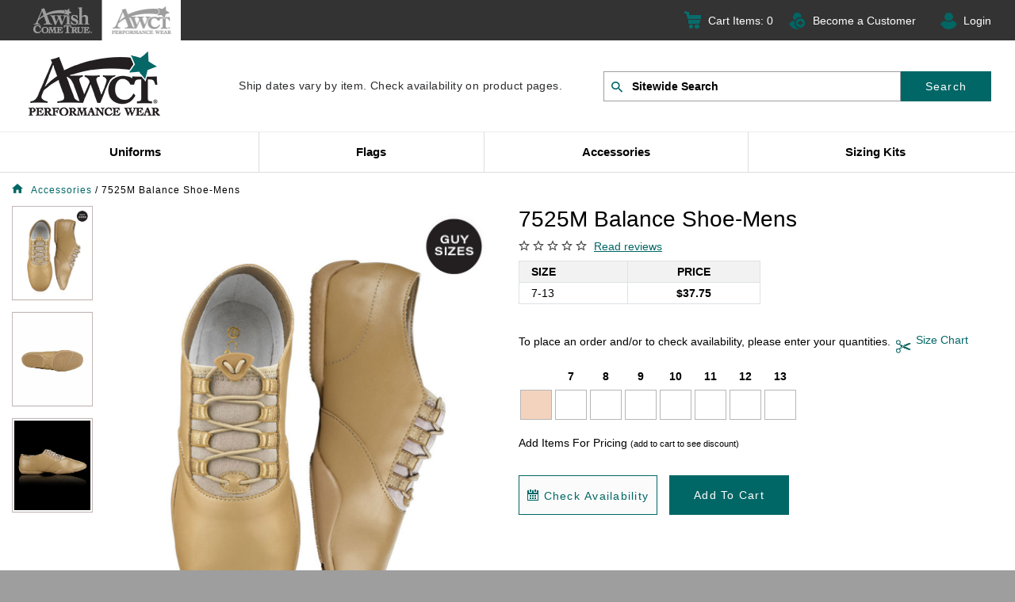

--- FILE ---
content_type: text/html; charset=utf-8
request_url: https://awctcolorguard.com/7525m-balance-shoe-mens
body_size: 27862
content:

<!DOCTYPE html>
<html class="no-js" lang="en">
<head>
    <meta charset="utf-8">
<meta http-equiv="X-UA-Compatible" content="IE=edge,chrome=1">
<meta name="viewport" content="width=device-width, initial-scale=1" />


    <!-- Google Tag Manager -->
    <script data-cfasync="false" type="text/javascript">
        window.znodeDataLayer = window.znodeDataLayer || [];
    </script>
    <script data-cfasync="false" type="text/javascript">
        (function(w,d,s,l,i){w[l]=w[l]||[];w[l].push({'gtm.start':
        new Date().getTime(),event:'gtm.js'});var f=d.getElementsByTagName(s)[0],
        j=d.createElement(s),dl=l!='dataLayer'?'&l='+l:'';j.async=true;j.src=
        'https://www.googletagmanager.com/gtm.js?id='+i+dl;f.parentNode.insertBefore(j,f);
        })(window, document, 'script', 'znodeDataLayer', 'GTM-TV7J5PF');
    </script>
    <!-- End Google Tag Manager -->

    <!-- Global site tag (gtag.js) - Google Analytics -->
    <script async src="https://www.googletagmanager.com/gtag/js?id=UA-26636024-1"></script>
    <script>
        window.znodeDataLayer = window.znodeDataLayer || [];
        function gtag() {
            znodeDataLayer.push(arguments);
        }
        gtag('js', new Date());
        gtag('config', 'UA-26636024-1');
    </script>
    <!-- Global site tag (gtag.js) - Google Analytics -->


<title>Mens Tan Balance Shoes for Color Guard Shoes | AWCT Performance Wear</title>
<link href="https://api.awishcometrue.com/Data/Media/d74410ec-8e95-4718-9ceb-84ce5d7fd741GUARD-favicon.ico" rel="shortcut icon" type="image/x-icon" onerror="this.onerror = null; this.src = 'favicon.ico'">
<meta name="description" content="Perform at your best in these mens balance shoes in tan. A Wish Come True has quality color guard performance wear for indoor and outdoor shows. Buy now!" />

<meta name="keywords" content="">
<meta http-equiv="content-type" content="text/html; charset=UTF-8">
<meta name="robots" content="INDEX,FOLLOW" />

<link rel="canonical" href="7525m-balance-shoe-mens" />
<link href="/Views/Themes/AWCT/Content/bootstrap-4.1.0/bootstrap.css" rel="stylesheet" async />
<link href="/Views/Themes/AWCT/Content/css/guard-site.css" rel="stylesheet" />
<script src="/bundles/jquery?v=UeBgmrrY2aUKXhCG3_elYzndd6a8VGRsjdgBhnv3ZKs1"></script>

<style>
    
</style>
<script src="/Views/Themes/AWCT/Content/bootstrap-4.1.0/js/popper.min.js" async></script>
<script src="/Views/Themes/AWCT/Content/bootstrap-4.1.0/js/bootstrap.min.js" async></script>
<script src="/Views/Themes/AWCT/Scripts/lib/event.min.js"></script>
<!--Nivi Add for Does not use passive listeners to improve scrolling performance (Lighthouse Report)-->
<script>
        jQuery.event.special.touchstart = {
            setup: function (_, ns, handle) {
                this.addEventListener("touchstart", handle, { passive: true });
            }
        };
</script>


	 <!--Mailchimp Script -->
    <script id="mcjs">!function (c, h, i, m, p) { m = c.createElement(h), p = c.getElementsByTagName(h)[0], m.async = 1, m.src = i, p.parentNode.insertBefore(m, p) }(document, "script", "https://chimpstatic.com/mcjs-connected/js/users/6d781327545292911f6661a4f/7ae70086839b4e10cdc391437.js");</script>
</head>
<body id="Product" class="Details" data-controller="Product.AWCTProduct" data-view="Details">
    
    <!-- Google Tag Manager (noscript) -->
    <noscript>
        <iframe src="https://www.googletagmanager.com/ns.html?id=GTM-TV7J5PF"
                title="Store Analytics" height="0" width="0" style="display:none;visibility:hidden"></iframe>
    </noscript>
        <!-- End Google Tag Manager (noscript) -->

    <div id="layout" class="wrapper">
        <div id="addToCartNotification" class="AddToCartBlock" aria-live="polite"></div>
        <!--Header Widgets-->
        <header>
            <z-widget>

<div class="container-fluid header">
    <!--Start Skip To Main Content-->
    <div role="navigation" aria-label="Skip to main content">
        <div id="skiptocontent">
            <a href="#layout-content" title="Skip to content">Skip to content</a>
        </div>
    </div>
    <!--End Skip Navigation-->
        <div class="row header-locale-container">
            <div class="container-fluid">
                <div class="row justify-content-end">
                    <div class="col col-12 col-xs-12 mobile-nopadding">
                        <div class="col col-xs-12 col-lg-5 col-md-5">
                            <ul class="header_top_nav">
<li><a title="DANCE" href="https://awishcometrue.com/"><img title="DANCE" src="https://api.awishcometrue.com/Data/Media/ac26d0a2-0b98-4f6a-8a8c-03c2686b0629awish_icon.png" alt="AWishComeTrue-Dance" height="35"><span class="textshow awctnav">DANCE</span></a></li>
<li class="active select"><a title="GUARD" href="https://awctcolorguard.com//"><img title="GUARD" src="https://api.awishcometrue.com/Data/Media/84f90368-74cf-4a93-93b9-25e699ea4e9aawct_icon.png" alt="AWishComeTrue-Guard" height="35"><span class="textshow">GUARD</span></a></li>
</ul>
<div class="__selection-popup-container__" style="display: none;">
<ul>
<li data-is-command="true" data-action="copy">Copy</li>
<li data-is-command="false" data-action="https://duckduckgo.com/?q=%s">Duck Duck Go</li>
<li data-is-command="false" data-action="https://google.com/search?q=%s">Google</li>
<li data-is-command="false" data-action="https://www.youtube.com/results?search_query=%s">Youtube</li>
<li data-is-command="false" data-action="https://stackoverflow.com/search?q=%s">Stack Overflow</li>
<li data-is-command="false" data-action="https://www.imdb.com/find?ref_=nv_sr_fn&q=%s&s=all">IMDB</li>
<li data-is-command="false" data-action="https://en.wikipedia.org/wiki/%s">Wikipedia</li>
</ul>
</div>
                        </div>
                        <div class="col col-xs-12 col-lg-7 col-md-7 float-right mobile-desktop-background">
                            <ul class="Top-header-details">
                                    <li class="cart-icon">
                                        <a href="/cart" class="align-self-center">
                                            <div class="d-none d-lg-block">Cart Items: <span class="cartcount">0</span></div>
                                            <span class="cartcount-mobile cartcount d-lg-none">0</span>
                                        </a>
                                    </li>
                                    <li class="becomeacustomer-icon">
                                        <a href="../guard-become-a-customer">Become a Customer</a>
                                    </li>

                                <li class="login-user-icon">
                                    <div id="my_account">
                                        <div data-target="#sign-in-nav" class="header-btn align-self-center loginStatus accountmenus" id="btnSignIn">
                                            
    <div class="cut-text" onclick="User.prototype.LoginInPopup();">
        <div><a href="javascript:void(0);">Login</a></div>
    </div>
    <input type="hidden" id="authentication-value" value="false">
<script type="text/javascript">
    $(document).ready(function () {
        if ($("#authentication-value").val() == 'false') {
            localStorage.setItem('btnSaveAddressClicked', 'false');
        }
    });
    $(document).click(function (e) {
        var container = $("#userNameDiv");
        if (!container.is(e.target) && container.has(e.target).length === 0) {
            $("#accountMenusDiv .dropdown-menu").hide();
        }
    });
</script>

                                        </div>
                                    </div>
                                </li>
                            </ul>
                        </div>
                    </div>
                    
                </div>
            </div>
        </div>
        <div class="row align-items-center" style="z-index: 1;">
                <div id="HeaderLogoAppend" class="site-logo order-2 order-lg-1 d-none d-md-block">
                    <a href="/" class="header-logo">
                                <img data-src="https://api.awishcometrue.com/Data/Media/e7483dc3-4cbb-44a5-bbde-209a45bd4bd9AWCT-Guard.png" src="https://api.awishcometrue.com/Data/Media/e7483dc3-4cbb-44a5-bbde-209a45bd4bd9AWCT-Guard.png" alt="Color Guard Uniforms &amp; Costumes | AWCT Performance Wear&#174;" class="img-fluid b-lazy" />

                    </a>
                </div>
                <div class="col p-0 order-2 order-lg-2 text-center headertext-content">
                    <!--Code for calculate Approximate Ship Date Start -->
                        <p class="fixed-text"> 
<span style="color: #2a2c2e; font-family: Roboto-Regular, segoeui, 'HelveticaNeueLTStd Lt', Arial, sans-serif; font-size: 14px;">Ship dates vary by item. Check availability on product pages.</span></p>

                    <!--Code for calculate Approximate Ship Date End -->
                </div>
                <div class="col site-search order-3 order-lg-3">
                    <!--Search Widget-->
                    <button class="mobile-search-btn d-md-none"><span class="search-icon"></span></button>
                    <div id="SearchBarHeaderAppend">
						<z-widget>
<div class="search-widget-mobile d-md-none">
    <div class="d-flex flex-row justify-content-center align-items-center">
            </div>
</div>


<div class="search-widget">
    <form id="searchForm" action="/Search" method="GET">
        <div class="col p-0 d-flex">
            <label for="searchTextBox" class="visuallyhidden">Search by Part # or Name</label>
            <i class="zf-search"></i>
            <input Name="SearchTerm" arialabelledby="site-search-label" class="typeahead" data-autocomplete-id-field="Id" data-autocomplete-url="/search/getsuggestions" data-onselect-function="Product.prototype.GetSuggestionResult" data_autocomplete_url="/search/getsuggestions" data_onselect_function="Product.prototype.GetSuggestionResult" data_test_selector="txtSearch" id="searchTextBox" minInputLength="3" name="Name" placeholder="Sitewide Search" title="Search" type="text" value="" />
            <span class="input-group-btn">
                <button type="submit" class="btn btn_search btn-primary" id="btnSearchTerm" data-test-selector="btnSearchTerm" title="Search">Search</button>
            </span>

            <div id="suggestionList" class="search-history" style="display:none;"></div>
        </div>
        <div id="typeahead-results" class="ui-autocomplete-home"></div>
    </form>
    </div>
<input type="hidden" id="isCategoryLinkClicked"  value='false' />
<script>   
    $(document).ready(function () {
        Search.prototype.ValidateSearch();
    });

    $("#searchTextBox").focus(function () {
        Search.prototype.ShowRememberedSearchTerms();
    });

    $(document).on("click", function (event) {
        Search.prototype.HideRememberedSearchTerms(event
        );
    });

    $("#searchTextBox").keydown(function () {
        $("#suggestionList").hide();
    });

    $("#btnVoiceSearch").on("click", function () {
        if ($(this).hasClass("keyboard-icon")) {
            $(this).removeClass("keyboard-icon");
            $(this).addClass("active");
            VoiceRecognition.prototype.startRecording(false, 'en-US', function (convertedText) {
                $("#searchTextBox").val(convertedText);
                $("#searchForm").submit();
            });
        }
        else {
            $(this).removeClass("active");
            $(this).addClass("keyboard-icon");
            if (!false) {
                VoiceRecognition.prototype.stopRecording();
            }
        }
    });

    $(document).ready(function () {
        if ($(window).width() > 992) {
            $("#searchTextBox").hover(function () {
                closeNav();
            });
        }
    });

</script>


</z-widget>
					</div>
                </div>
            <div class="w-100 d-none d-lg-block order-lg-5"></div>
            <div class="col order-1 order-lg-6 menu-fixed">
                <div class="container-fluid d-none d-xl-block">
                    <div class="row">
                        <z-widget><div class="navigation-block" itemscope itemtype="https://schema.org/SiteNavigationElement">


<div id="mobileMenu">
    <ul class="nav navbar-nav">
            <!--Scroll nav logo visible-->
            <li class="visible-nav-extra logo-scroll" style="display:none;">
                <div id="LogoResult"></div>
            </li>
            <li class="dropdown desktop-menu">

                <a href="https://awctcolorguard.com/uniforms" title="Uniforms" data-test-selector="linkCategoryItem" class="dropdown-toggle firstmenu" itemprop="url"> Uniforms</a>
                    <ul class="dropdown-menu drop-menu-adjust multi-level">

                                <li class="" style="">
                                    <a href="https://awctcolorguard.com/trends" data-test-selector="linkSubCategoryItemList" itemprop="url" title="Trends" >Trends</a>
                                </li>
                                <li class="" style="">
                                    <a href="https://awctcolorguard.com/truecolors" data-test-selector="linkSubCategoryItemList" itemprop="url" title="TrueColors" >TrueColors</a>
                                </li>
                                <li class="" style="">
                                    <a href="https://awctcolorguard.com/theme" data-test-selector="linkSubCategoryItemList" itemprop="url" title="Theme" >Theme</a>
                                </li>
                                <li class="" style="">
                                    <a href="https://awctcolorguard.com/scholastic-styles" data-test-selector="linkSubCategoryItemList" itemprop="url" title="Scholastic Style" >Scholastic Style</a>
                                </li>
                                <li class="dropdown-submenu" style="width: 100%">
                                    <a href="https://awctcolorguard.com/guard-team-spirit" data-test-selector="linkSubCategoryItemList" itemprop="url" title="Team Spirit" >Team Spirit</a>
                                        <ul class="dropdown-menu drop-menu-adjust multi-level">
                                            
        <li class="">
            <a href="/guard-all-stars" class="dropdown-toggle" data-test-selector="linkSubCategoryItemList" itemprop="url" title="Cheer &amp; Pom"> Cheer &amp; Pom</a>
        </li>
        <li class="">
            <a href="/guard-team-dresses" class="dropdown-toggle" data-test-selector="linkSubCategoryItemList" itemprop="url" title="Dresses"> Dresses</a>
        </li>
        <li class="">
            <a href="/guard-team-leotards-unitards" class="dropdown-toggle" data-test-selector="linkSubCategoryItemList" itemprop="url" title="Twirl &amp; Kick"> Twirl &amp; Kick</a>
        </li>
        <li class="">
            <a href="/guard-team-jackets-tops" class="dropdown-toggle" data-test-selector="linkSubCategoryItemList" itemprop="url" title="Tops"> Tops</a>
        </li>
        <li class="">
            <a href="/guard-team-skirts-pants-shorts" class="dropdown-toggle" data-test-selector="linkSubCategoryItemList" itemprop="url" title="Bottoms"> Bottoms</a>
        </li>
        <li class="">
            <a href="/category/2085" class="dropdown-toggle" data-test-selector="linkSubCategoryItemList" itemprop="url" title="Appliqu&#233;s &amp; Accessories"> Appliqu&#233;s &amp; Accessories</a>
        </li>
  
                                        </ul>
                                </li>
                                <li class="" style="">
                                    <a href="https://awctcolorguard.com/basics" data-test-selector="linkSubCategoryItemList" itemprop="url" title="Beyond Basics" >Beyond Basics</a>
                                </li>

                    </ul>
            </li>
            <li class="dropdown desktop-menu">

                <a href="https://awctcolorguard.com/flags" title="Flags" data-test-selector="linkCategoryItem" class="dropdown-toggle firstmenu" itemprop="url"> Flags</a>
                    <ul class="dropdown-menu drop-menu-adjust multi-level">

                                <li class="" style="">
                                    <a href="https://awctcolorguard.com/custom-flags" data-test-selector="linkSubCategoryItemList" itemprop="url" title="Custom Flags" >Custom Flags</a>
                                </li>
                                <li class="" style="">
                                    <a href="https://awctcolorguard.com/digital-flags" data-test-selector="linkSubCategoryItemList" itemprop="url" title="Digital Flags" >Digital Flags</a>
                                </li>
                                <li class="" style="">
                                    <a href="https://awctcolorguard.com/swing-flags" data-test-selector="linkSubCategoryItemList" itemprop="url" title="Swing Flags" >Swing Flags</a>
                                </li>
                                <li class="" style="">
                                    <a href="https://awctcolorguard.com/genesis-lame-flags" data-test-selector="linkSubCategoryItemList" itemprop="url" title="Genesis &amp; Lam&#233; Flags" >Genesis &amp; Lam&#233; Flags</a>
                                </li>

                    </ul>
            </li>
            <li class="dropdown desktop-menu">

                <a href="https://awctcolorguard.com/accessories" title="Accessories" data-test-selector="linkCategoryItem" class="dropdown-toggle firstmenu" itemprop="url"> Accessories</a>
            </li>
            <li class="dropdown desktop-menu">

                <a href="https://awctcolorguard.com/sizing-kits" title="Sizing Kits" data-test-selector="linkCategoryItem" class="dropdown-toggle firstmenu" itemprop="url"> Sizing Kits</a>
            </li>
            <!--Scroll nav cart, user profile and search visible-->
                <li class="visible-nav-extra cart-icon cart-scroll" style="display:none;">
                    <a href="/cart" class="align-self-center">
                        <div><img src="/Views/Themes/AWCT/Images/carticon.png" /><span class="cartcount">0</span></div>
                    </a>
                </li>
                <li class="visible-nav-extra login-user-icon login-scroll" style="display:none;">
                    <div id="my_account">
                        <div data-target="#sign-in-nav" class="header-btn align-self-center loginStatus accountmenus" id="btnSignIn">
                                <div class="cut-text" onclick="User.prototype.LoginInPopup();">
                                    <div><a href="javascript:void(0);" title="Login" class="dropdown-user"><img src="/Views/Themes/AWCT/Images/user-login-icon.png" alt="User Login" /></a></div>
                                </div>
                        </div>
                    </div>
                    

                </li>
                <li class="visible-nav-extra search-scroll" style="display:none;">
                    <a title="Click for Search" onclick="myFunction()" class="setfirst">
                        <i id="CallSerchBox" class="zf-search"></i>
                    </a>
                    <div id="FixedSearchDiv" style="display:none;">
                        <div id="SearchResult"></div>
                    </div>
                </li>

    </ul>

</div>

<script type="text/javascript">
    if ($(window).width() < 768) {
        $(".navbar-nav a").on('click', function (e) {
            e.preventDefault();
            $(this).on('click', function (e) {
                window.location = this.href;
            });
        });
    }
    $('.drop-menu-adjust').last().css({ "right": "0px", "position": "absolute", "left": "auto" });
    $('.drop-menu-adjust-login').last().css({ "right": "0px", "position": "absolute", "left": "auto" });

    //Sticky Header navigation
    var num = 200; //number of pixels before modifying styles
   
    $(window).bind('scroll', function () {
        if ($(window).scrollTop() > num) {
            $('.menu-fixed').addClass('fixed');
            $(".visible-nav-extra").css("display", "block");
            $("#FixedSearchDiv").css("position", "fixed");
        } else {
            $('.menu-fixed').removeClass('fixed');
            $(".visible-nav-extra").css("display", "none");
            $('#FixedSearchDiv').css("position", "relative");
        }
    });

    function myFunction() {
        var e = document.getElementById("FixedSearchDiv");
        "none" === e.style.display ? ((e.style.display = "block"), (document.getElementById("CallSerchBox").className = "zf-close")) : ((e.style.display = "none"), (document.getElementById("CallSerchBox").className = "zf-search"));
    }
</script>



</div>
</z-widget>
                    </div>
                </div>
                
                <button class="mobile-nav-btn d-xl-none" title="Navigation" onclick="openNav()"><span class="icon hamburger-icon"></span></button>
            </div>
        </div>




<div class="row">
    <div class="mega-menu col-12 p-0" data-test-selector="divMegaMenu">

        <div id="megaNav" class="sidenav" data-test-selector="divMegaNav">

            <div id="catNav" class="catNav">
                <div class="d-flex justify-content-between d-lg-none header">
                    <label class="mb-0">
                        Categories Navigation
                    </label>
                    <label class="mb-0" onclick="closeCat()">
                        <i class="close-icon"></i>
                    </label>
                </div>
                <ul>
                    <li class="d-flex justify-content-between align-items-baseline" onclick="openNav('leftNav-cat')">
                        <a href="JavaScript:void(0);">Shop Departments</a>
                        <i class="ml-auto right-icon "></i>
                    </li>
                    <li>
                        <z-widget>
<ul class="link-panel-widget">
</ul>

</z-widget>
                    </li>
                </ul>
            </div>

            <div class="leftnav" id="leftnav" data-test-selector="divLeftNav">
                <div id="leftNav-cat">
                    <div class="d-flex justify-content-between d-lg-none header">
                        <label class="mb-0">
                            Category
                        </label>
                        <label class="mb-0" onclick="closeNav()">
                            <i class="close-icon"></i>
                        </label>
                    </div>
                    <div class="pt-4 pt-lg-0 scroll-list">

                                <div class="d-none d-lg-flex justify-content-between align-items-baseline col-icon">
                                <a href="/uniforms" class="tablinks" onmouseover="openRightNav(event, 'Uniforms', 'onmouseover')" data-test-selector="linkParentPage_Uniforms">
                                    Uniforms
                                </a>
                                    <i class="ml-auto right-icon " onclick="openRightNav(event, 'Uniforms', 'onclick')"></i>
                            </div>
                                <div class="d-flex d-lg-none justify-content-between align-items-baseline col-icon">
                                <a href="/uniforms" class="tablinks" data-test-selector="linkParentPage_Uniforms">
                                    Uniforms
                                </a>

                                    <i class="ml-auto right-icon " onclick="openRightNav(event, 'Uniforms', 'onclick')"></i>
                            </div>
                                <div class="d-none d-lg-flex justify-content-between align-items-baseline col-icon">
                                <a href="/flags" class="tablinks" onmouseover="openRightNav(event, 'Flags', 'onmouseover')" data-test-selector="linkParentPage_Flags">
                                    Flags
                                </a>
                                    <i class="ml-auto right-icon " onclick="openRightNav(event, 'Flags', 'onclick')"></i>
                            </div>
                                <div class="d-flex d-lg-none justify-content-between align-items-baseline col-icon">
                                <a href="/flags" class="tablinks" data-test-selector="linkParentPage_Flags">
                                    Flags
                                </a>

                                    <i class="ml-auto right-icon " onclick="openRightNav(event, 'Flags', 'onclick')"></i>
                            </div>
                                <div class="d-none d-lg-flex justify-content-between align-items-baseline col-icon">
                                <a href="/accessories" class="tablinks" onmouseover="openRightNav(event, 'Accessories', '')" data-test-selector="linkParentPage_Accessories">
                                    Accessories
                                </a>
                            </div>
                                <div class="d-flex d-lg-none justify-content-between align-items-baseline col-icon">
                                <a href="/accessories" class="tablinks" data-test-selector="linkParentPage_Accessories">
                                    Accessories
                                </a>

                            </div>
                                <div class="d-none d-lg-flex justify-content-between align-items-baseline col-icon">
                                <a href="/sizing-kits" class="tablinks" onmouseover="openRightNav(event, 'SizingKits', '')" data-test-selector="linkParentPage_SizingKits">
                                    Sizing Kits
                                </a>
                            </div>
                                <div class="d-flex d-lg-none justify-content-between align-items-baseline col-icon">
                                <a href="/sizing-kits" class="tablinks" data-test-selector="linkParentPage_SizingKits">
                                    Sizing Kits
                                </a>

                            </div>
                    </div>
                </div>
            </div>

            <div class="rightnav" id="rightnav" data-test-selector="divRightNav">

                        <div id="Uniforms" class="tabcontent" data-test-selector="div_Uniforms">

                        <div class="d-flex justify-content-between d-lg-none header">
                            <label class="mb-0">
                                Uniforms
                            </label>
                            <label class="mb-0" onclick="closeRightnav()">
                                <i class="left-icon"></i> Back
                            </label>
                        </div>
                        <ul class="scroll-list">
                                    <li class="col-12 col-lg-2 px-1 py-1 mb-lg-4">
                                    <div class="sub-menu" data-test-selector="listContainer_Trends">

                                                <div class="head d-flex justify-content-between align-items-center" data-test-selector="list_Trends">
                                                    <a href="https://awctcolorguard.com/trends" data-test-selector="listSubPage_Trends">Trends</a>

                                                </div>


                                    </div>
                                </li>
                                    <li class="col-12 col-lg-2 px-1 py-1 mb-lg-4">
                                    <div class="sub-menu" data-test-selector="listContainer_TrueColors">

                                                <div class="head d-flex justify-content-between align-items-center" data-test-selector="list_TrueColors">
                                                    <a href="https://awctcolorguard.com/truecolors" data-test-selector="listSubPage_TrueColors">TrueColors</a>

                                                </div>


                                    </div>
                                </li>
                                    <li class="col-12 col-lg-2 px-1 py-1 mb-lg-4">
                                    <div class="sub-menu" data-test-selector="listContainer_Theme">

                                                <div class="head d-flex justify-content-between align-items-center" data-test-selector="list_Theme">
                                                    <a href="https://awctcolorguard.com/theme" data-test-selector="listSubPage_Theme">Theme</a>

                                                </div>


                                    </div>
                                </li>
                                    <li class="col-12 col-lg-2 px-1 py-1 mb-lg-4">
                                    <div class="sub-menu" data-test-selector="listContainer_ScholasticStyle">

                                                <div class="head d-flex justify-content-between align-items-center" data-test-selector="list_ScholasticStyle">
                                                    <a href="https://awctcolorguard.com/scholastic-styles" data-test-selector="listSubPage_ScholasticStyle">Scholastic Style</a>

                                                </div>


                                    </div>
                                </li>
                                    <li class="col-12 col-lg-2 px-1 py-1 mb-lg-4">
                                    <div class="sub-menu" data-test-selector="listContainer_TeamSpirit">

                                                <div class="head d-flex justify-content-between align-items-center" data-test-selector="list_TeamSpirit">
                                                    <a href="https://awctcolorguard.com/guard-team-spirit" data-test-selector="listSubPage_TeamSpirit">Team Spirit</a>

                                                        <button class="btn d-flex d-lg-none" data-toggle="collapse" data-target="#col-TeamSpirit">
                                                            <i class="down-icon"></i>
                                                        </button>
                                                </div>

                                            <div class="list collapse" id="col-TeamSpirit">
                                                        <a href="https://awctcolorguard.com/guard-all-stars" data-test-selector="listChildPage_TeamSpirit">Cheer & Pom</a>
                                                        <a href="https://awctcolorguard.com/guard-team-dresses" data-test-selector="listChildPage_TeamSpirit">Dresses</a>
                                                        <a href="https://awctcolorguard.com/guard-team-leotards-unitards" data-test-selector="listChildPage_TeamSpirit">Twirl & Kick</a>
                                                        <a href="https://awctcolorguard.com/guard-team-jackets-tops" data-test-selector="listChildPage_TeamSpirit">Tops</a>
                                                        <a href="https://awctcolorguard.com/guard-team-skirts-pants-shorts" data-test-selector="listChildPage_TeamSpirit">Bottoms</a>
                                                        <a href="https://awctcolorguard.com/category/2085" data-test-selector="listChildPage_TeamSpirit">Appliqués & Accessories</a>
                                            </div>

                                    </div>
                                </li>
                                    <li class="col-12 col-lg-2 px-1 py-1 mb-lg-4">
                                    <div class="sub-menu" data-test-selector="listContainer_BeyondBasics">

                                                <div class="head d-flex justify-content-between align-items-center" data-test-selector="list_BeyondBasics">
                                                    <a href="https://awctcolorguard.com/basics" data-test-selector="listSubPage_BeyondBasics">Beyond Basics</a>

                                                </div>


                                    </div>
                                </li>
                        </ul>
                    </div>
                        <div id="Flags" class="tabcontent" data-test-selector="div_Flags">

                        <div class="d-flex justify-content-between d-lg-none header">
                            <label class="mb-0">
                                Flags
                            </label>
                            <label class="mb-0" onclick="closeRightnav()">
                                <i class="left-icon"></i> Back
                            </label>
                        </div>
                        <ul class="scroll-list">
                                    <li class="col-12 col-lg-2 px-1 py-1 mb-lg-4">
                                    <div class="sub-menu" data-test-selector="listContainer_CustomFlags">

                                                <div class="head d-flex justify-content-between align-items-center" data-test-selector="list_CustomFlags">
                                                    <a href="https://awctcolorguard.com/custom-flags" data-test-selector="listSubPage_CustomFlags">Custom Flags</a>

                                                </div>


                                    </div>
                                </li>
                                    <li class="col-12 col-lg-2 px-1 py-1 mb-lg-4">
                                    <div class="sub-menu" data-test-selector="listContainer_DigitalFlags">

                                                <div class="head d-flex justify-content-between align-items-center" data-test-selector="list_DigitalFlags">
                                                    <a href="https://awctcolorguard.com/digital-flags" data-test-selector="listSubPage_DigitalFlags">Digital Flags</a>

                                                </div>


                                    </div>
                                </li>
                                    <li class="col-12 col-lg-2 px-1 py-1 mb-lg-4">
                                    <div class="sub-menu" data-test-selector="listContainer_SwingFlags">

                                                <div class="head d-flex justify-content-between align-items-center" data-test-selector="list_SwingFlags">
                                                    <a href="https://awctcolorguard.com/swing-flags" data-test-selector="listSubPage_SwingFlags">Swing Flags</a>

                                                </div>


                                    </div>
                                </li>
                                    <li class="col-12 col-lg-2 px-1 py-1 mb-lg-4">
                                    <div class="sub-menu" data-test-selector="listContainer_Genesis&amp;Lam&#233;Flags">

                                                <div class="head d-flex justify-content-between align-items-center" data-test-selector="list_Genesis&amp;Lam&#233;Flags">
                                                    <a href="https://awctcolorguard.com/genesis-lame-flags" data-test-selector="listSubPage_Genesis&amp;Lam&#233;Flags">Genesis & Lamé Flags</a>

                                                </div>


                                    </div>
                                </li>
                        </ul>
                    </div>
                        <div id="Accessories" class="tabcontent" data-test-selector="div_Accessories">

                        <div class="d-flex justify-content-between d-lg-none header">
                            <label class="mb-0">
                                Accessories
                            </label>
                            <label class="mb-0" onclick="closeRightnav()">
                                <i class="left-icon"></i> Back
                            </label>
                        </div>
                        <ul class="scroll-list">
                        </ul>
                    </div>
                        <div id="SizingKits" class="tabcontent" data-test-selector="div_SizingKits">

                        <div class="d-flex justify-content-between d-lg-none header">
                            <label class="mb-0">
                                Sizing Kits
                            </label>
                            <label class="mb-0" onclick="closeRightnav()">
                                <i class="left-icon"></i> Back
                            </label>
                        </div>
                        <ul class="scroll-list">
                        </ul>
                    </div>
            </div>

        </div>
    </div>
</div>

</div>

<div class="side-nav-backdrop"></div>
<div id="sign-in-nav" class="side-nav nav-right">
</div>

<script>
    //Search Box Append After sticky navigation
    var html = $("#SearchBarHeaderAppend").html();
    document.getElementById("SearchResult").innerHTML = html;
    //Logo Append After sticky navigation
    var html = $("#HeaderLogoAppend").html();
    document.getElementById("LogoResult").innerHTML = html;
</script>
<script>
    $.ajax({ url: "/Home/GetCartCount", type: "get", cache: "false" }).done(function (t) { $(".cartcount").html(t); });
    //$.ajax({ url: "/User/LoginStatus", type: "get", isAsync: true, cache: false }).done(function (t) { $(".loginStatus").html(t); });
    if ($(".proxy-login-section").length > 0) {
        $('body').css("padding-top", "150px");
    }

    // Calculate header height and add padding top to body Starts
    $("body").css('padding-top', $("header").height());
    $(window).resize(function () {
        $("body").css('padding-top', $("header").height());
    });
    // Calculate header height and add padding top to body Ends

    // Start ADA Skip Nav Function
    $(document).ready(function () {
        $(".skip-nav").click(function (event) {
            var skipTo = "#" + this.href.split('#')[1];
            $(skipTo).attr('tabindex', -1).on('blur focusout', function () {
                $(this).removeAttr('tabindex');
            }).focus();
        });
    });
    // End ADA Skip Nav Function
</script>


</z-widget>
        </header>
        <div id="layout-content" class="layout-min-height" role="main">
            <div class="container-fluid" id="SuccessMessage">
            </div>
            <div class="container-fluid">
                <div class="row">
                    <!-- Notification Msg -->
                    <div class="container">
                        <div class="row position-relative">
                            <div class="notification-msg col p-0" id="body">
                                <div class="messageBoxContainer" id="messageBoxContainerId" data-message=""></div>

                            </div>
                        </div>
                    </div>
                </div>
            </div>
            <div class="container-fluid">
                <div class="row">
                    


<div id="layout-product" class="main-wrapper product-meta big-view-template col" data-id="667568" data-sku="7525M">
    <div class="row b2b-instore-pickup">
    <div class="container">
        <div class="row key-FreeInStore">
            
        </div>
    </div>
</div>
    <div class="row b2b-breadcrumbs d-none d-md-block">
        <div class="container-fluid">
            <div class="row">
                <!-- Breadcrumb -->
                <div id="breadCrumb" class="col breadcrumb-container"></div>
            </div>
        </div>
    </div>
    <div class="b2b-product-view-details">
        <div class="container-fluid inmobile-padding">
            <div class="row product-view-details">
                <!--Get Product Images-->
                <div class="col-12 col-lg-6 product-images">
                    

<div class="col-12 p-0 image-view main-div-manage" id="ProductImage">
    <div class="col-lg-2 p-0 PDPimage-scroll">
        <div class="col-12 p-0 product-altimages">
            <div id="alt-images" class="owl-carousel alternate-img simpleLens-thumbnails-container Product_Altimages">
                            <div class="item">
                                <a href="https://api.awishcometrue.com/Data/Media/b15bdaf7-f49e-4453-8132-9b08b7b10da27525M_A.jpg" data-standard="https://api.awishcometrue.com/Data/Media/b15bdaf7-f49e-4453-8132-9b08b7b10da27525M_A.jpg">
                                    <img src="https://api.awishcometrue.com/Data/Media/b15bdaf7-f49e-4453-8132-9b08b7b10da27525M_A.jpg" data-src="https://api.awishcometrue.com/Data/Media/b15bdaf7-f49e-4453-8132-9b08b7b10da27525M_A.jpg" data-test-selector="imgThumbNailPath" alt="Balance Shoe-Mens" title="Balance Shoe-Mens" />
                                </a>
                            </div>
                            <div class="item">
                                <a href="https://api.awishcometrue.com/Data/Media/252f6286-0eba-4b61-a2e7-38fcfb57605a7525M_B.jpg" data-standard="https://api.awishcometrue.com/Data/Media/252f6286-0eba-4b61-a2e7-38fcfb57605a7525M_B.jpg">
                                    <img src="https://api.awishcometrue.com/Data/Media/252f6286-0eba-4b61-a2e7-38fcfb57605a7525M_B.jpg" data-src="https://api.awishcometrue.com/Data/Media/252f6286-0eba-4b61-a2e7-38fcfb57605a7525M_B.jpg" data-test-selector="imgThumbNailPath" alt="Balance Shoe-Mens" title="Balance Shoe-Mens" />
                                </a>
                            </div>
                            <div class="item">
                                <a href="https://api.awishcometrue.com/Data/Media/ff57507e-0e57-4cf2-95e2-b0073d4200297525M_50.jpg" data-standard="https://api.awishcometrue.com/Data/Media/ff57507e-0e57-4cf2-95e2-b0073d4200297525M_50.jpg">
                                    <img src="https://api.awishcometrue.com/Data/Media/ff57507e-0e57-4cf2-95e2-b0073d4200297525M_50.jpg" data-src="https://api.awishcometrue.com/Data/Media/ff57507e-0e57-4cf2-95e2-b0073d4200297525M_50.jpg" data-test-selector="imgThumbNailPath" alt="Balance Shoe-Mens" title="Balance Shoe-Mens" />
                                </a>
                            </div>
            </div>
        </div>
    </div>
    <div class="col-lg-10 p-right-0 mobile-nopadding">

        <div class="easyzoom easyzoom-overlay easyzoom-with-thumbnails" id="ProductZoomImage">
            <a href="https://api.awishcometrue.com/Data/Media/b15bdaf7-f49e-4453-8132-9b08b7b10da27525M_A.jpg" class="easyzoom-img">
                <img src="https://api.awishcometrue.com/Data/Media/b15bdaf7-f49e-4453-8132-9b08b7b10da27525M_A.jpg" class="img-fluid" data-test-selector="imgLargePath" alt="Balance Shoe-Mens" />
            </a>
        </div>
        <div id="ProductVideo" class="product-video">
            <embed src="" id="PlayVideo" autoplay="0" data-test-selector="embedProductVideo" />
        </div>
        <div id="Errormessage" class="easyzoom-img">
            <img src='../Content/Images/no-video.png' alt="Loading" class="img-fluid">
        </div>
    </div>
</div>


<!--Show PDP Video Modal-->
<div class="modal fade" id="videoModal" tabindex="-1" role="dialog" aria-labelledby="myModalLabel" aria-hidden="true">
    <div class="modal-dialog modal-sm">
        <div class="modal-content">
            <div class="modal-header">
                <h4 class="modal-title">Video</h4>
                <button class="close" type="button" data-dismiss="modal">×</button>
            </div>
            <div class="modal-body">
                <div class="col-xs-12 nopadding">
                    <div class="videomodal product-video text-center">
                        <embed src="NULL" autoplay="0" data-test-selector="embedProductVideo"/>
                    </div>
                </div>
            </div>
        </div>
    </div>
</div>

<script>
    $(document).ready(function () {
        $("#Errormessage").hide();
        var wishlistStatus = localStorage.getItem("Status")
        //get it if Status key found
        if (!(wishlistStatus == null) && !(wishlistStatus == "undefined")) {
            ZnodeNotification.prototype.DisplayNotificationMessagesHelper(wishlistStatus ? "Product added to wishlist." : "Product could not be added to wishlist.", wishlistStatus ? "success" : "error", true, fadeOutTime);
            localStorage.clear();
        }
        $("#ProductVideo").hide();
    });

    $(function () {
        // Instantiate EasyZoom instances
        var $easyzoom = $('.easyzoom').easyZoom();
        // Setup thumbnails example
        var imagePath = $easyzoom.filter('.easyzoom-with-thumbnails').data('easyZoom');

        $(".Product_Altimages .item").on('click', 'a', function (e) {
            e.preventDefault();
            $('#PlayVideo').attr('src', $('#PlayVideo').attr('src'));

            // Use EasyZoom's `swap` method
            Product.prototype.SwapImageAndVideoURL(this, imagePath);
        });

        $(".Product_Altimages").owlCarousel({
            autoPlay: false,
            navigation: true,
			touchDrag: false,
            mouseDrag: false,
            items: 4,
            itemsCustom: [
                [0, 1],
                [320, 4],
                [480, 4],
                [600, 4],
                [768, 4],
                [992, 5],
                [1200, 5]
            ],
            navigationText: [
                "<span class='left-icon'></span>",
                "<span class='right-icon'></span>"
            ]
        });
    });

    $(".product-altimages .item").click(function () {
        // Select all list items
        var listItems = $(".item");

        // Remove 'active' tag for all list items
        for (let i = 0; i < listItems.length; i++) {
            listItems[i].classList.remove("active");
        }

        // Add 'active' tag for currently selected item
        this.classList.add("active");
    });
</script>

                </div>
                <!--Get Product details like short decription and higlights-->
                <div class="col-12 col-lg-6 pl-lg-3 product-overview">
                    
<h1 class="product-name mt-4 mt-lg-0" title="7525M Balance Shoe-Mens" data-test-selector="hdgProductName">7525M Balance Shoe-Mens</h1>
<div class="col-12 p-0 mb-2">
    <div class="product-rating">
        <span class="star-rating" data-test-selector="spanStarRating">
            <span data-test-selector="spanStarEmptyRating" class="star-empty-icon"></span>
            <span data-test-selector="spanStarEmptyRating" class="star-empty-icon"></span>
            <span data-test-selector="spanStarEmptyRating" class="star-empty-icon"></span>
            <span data-test-selector="spanStarEmptyRating" class="star-empty-icon"></span>
            <span data-test-selector="spanStarEmptyRating" class="star-empty-icon"></span>

</span>


<a href="#product-content" onclick="javascript: $('#tab-reviews').click();" class="read-reviews" data-test-selector="linkReviewText">Read reviews</a>
    </div>
</div>



<!--Size and Price Chart and Guard store condition-->

<div class="col-12 col-xs-12 p-0 pdp-sizechart-price">
    <table id="PDPReview" class="table-striped table-bordered margin-bottom" width="50%">
        <tr>
            <th>SIZE</th>
            <th class="text-center">PRICE</th>
        </tr>
            <tr>
                <td>7-13</td>
                <td class="text-center" id="pdp-price-clr"><b>$37.75</b></td>
            </tr>

    </table>
</div>
<script>
    $(document).ready(function () {
        if ($("#product-clearance").length != 0) {
            $("#pdp-price-clr").css("color", "#e03e2d;");
        }
    });
</script>

<input type="hidden" value="/7525m-balance-shoe-mens" id="seoUrlLogin">

    <script type="application/ld+json">
        {
        "@context": "http://schema.org/",
        "@type": "Product",
        "name": "Balance Shoe-Mens",
        "image": "https://api.awishcometrue.com/Data/Media/Catalog/400/b15bdaf7-f49e-4453-8132-9b08b7b10da27525M_A.jpg",
        "url": "https://awctcolorguard.com//7525m-balance-shoe-mens",
        "description": "Perform at your best in these mens balance shoes in tan. A Wish Come True has quality color guard performance wear for indoor and outdoor shows. Buy now!",
        "sku": "7525M",
        "brand": {
        "@type": "Thing",
        "name": "AWCT - Guard"
        },
        "offers": {
        "@type": "AggregateOffer",
        "priceCurrency":  "USD",
        "lowprice":  "0",
        "highprice": "0" ,
        "price":"0",
        "itemCondition": "http://schema.org/NewCondition",
        "availability": "http://schema.org/InStock",
        "seller": {
        "@type": "Organization",
        "name": "AWCT - Guard"
        }

        }
        }
    </script>


                        <input type="hidden" id="hdnCustomColorNumAndEstimateDate" value="" />
    <input type="hidden" id="hdnCustom1" value="" />
    <input type="hidden" id="hdnCustom2" value="" />
    <input type="hidden" id="hdnCustom3" value="" />
    <input type="hidden" id="hdnCustom4" value="" />
    <input type="hidden" id="hdnCustom5" value="" />

<div class="col-12 product-info p-0 margin-top-15" id="scrollReview">
    <div class="row d-flex">
        <div class="col-12 col-md-12 col-lg-12 col-xl-12">
                            <div class="col-12 product-price p-0 d-none">
                            <h2>

                            </h2>
                                                                <h2>
                            <span id="configurableproductmessage" class=""></span>
                        </h2>
                                    </div>



        </div>
        
            <div class="col-md-5 order-0 order-md-2 p-0 inventory-block">
            </div>
    </div>
    <div class="col-12 p-0 margin-top-20">
        <div class="row mx-0 addons-attributs">

            <!--Size chart code start-->
            <div class="col-12 col-xs-12 p-0 pdp-sizechart-image" id="PDPReview">
                To place an order and/or to check availability, please enter your quantities.
<div><a data-toggle="modal" data-target="#ReviewSizelink"><span class="scissorsicon"> </span> Size Chart</a></div>
            </div>
            <!--Size chart code End-->
            <div class="col-12 p-0">
            </div>
        </div>

        <div class="row mx-0">




    <div id="ConfigVariants" class="col-12 px-0 b2b-configurable-product" data-test-selector="divConfigurableProduct">
        <div class="table-responsive">
            <div id="quantity-error-msg" class="error-msg"></div>
        </div>
        <div class=" my-3">
            <div class="table-responsive">
                <table id="TblConfigVariants" data-test-selector="tblConfigurableVariants">
                    <thead>
                        <tr data-test-selector="rowConfigHeading">
                            <th class="setcenter"></th>
                                <th class="setcenter">
                                    7
                                </th>
                                <th class="setcenter">
                                    8
                                </th>
                                <th class="setcenter">
                                    9
                                </th>
                                <th class="setcenter">
                                    10
                                </th>
                                <th class="setcenter">
                                    11
                                </th>
                                <th class="setcenter">
                                    12
                                </th>
                                <th class="setcenter">
                                    13
                                </th>
                        </tr>
                    </thead>

                        <tr class="item ">
                            <td>
                                    <a onclick="return Clickme(1)" href="https://api.awishcometrue.com/Data/Media/ff57507e-0e57-4cf2-95e2-b0073d4200297525M_50.jpg" data-standard="https://api.awishcometrue.com/Data/Media/2e5638fc-c2a4-4028-9e94-6d770fb2e695Nude.jpg" data-colorSize="Tan">
                                        <img id='1' src="https://api.awishcometrue.com/Data/Media/2e5638fc-c2a4-4028-9e94-6d770fb2e695Nude.jpg" swatch-image="https://api.awishcometrue.com/Data/Media/ff57507e-0e57-4cf2-95e2-b0073d4200297525M_50.jpg" data-zoomeffect="https://api.awishcometrue.com/Data/Media/https://api.awishcometrue.com/Data/Media/ff57507e-0e57-4cf2-95e2-b0073d4200297525M_50.jpg" class="swatchimgset" title="50 Tan" alt="50 Tan">
                                    </a>
                            </td>


<td class="text-center configurable-attributes-info " data-test-selector="colQuantityBox_999998011948">
<input type="number" oninput="CustomProduct.prototype.OnQuantityChange($(this));" class="text-center form-control configquantity quantity" id="item_994802" maxlength="3" name="qty" data-minquantity='1' data-test-selector="txtQuantityBox_999998011948"
                                                data-inventory='0' data-productId="994802" data-price='37.75' onchange="CustomProduct.prototype.OnQuantityChange($(this));" onkeypress="return isNumber(event)"
                                                data-maxquantity='999'  data-sku='999998011948' data-colorSize="7" data-isdutiable='False'
                                                data-starstock='&amp;ast;&amp;ast;&amp;ast;' data-starstockvalue="&amp;ast;&amp;ast;&amp;ast;" data-overideneeddate="84" data-needdays="84"
                                                data-EstimateQuantitySymbol='04/13/2026' data-isatp="false" data-atpinventory="0.000000"  data-overridedatechnage='' data-CatalogName='G'
                                                data-colorNum="50"  >
                                    </td>
<td class="text-center configurable-attributes-info " data-test-selector="colQuantityBox_999998011955">
<input type="number" oninput="CustomProduct.prototype.OnQuantityChange($(this));" class="text-center form-control configquantity quantity" id="item_994803" maxlength="3" name="qty" data-minquantity='1' data-test-selector="txtQuantityBox_999998011955"
                                                data-inventory='0' data-productId="994803" data-price='37.75' onchange="CustomProduct.prototype.OnQuantityChange($(this));" onkeypress="return isNumber(event)"
                                                data-maxquantity='999'  data-sku='999998011955' data-colorSize="8" data-isdutiable='False'
                                                data-starstock='&amp;ast;&amp;ast;&amp;ast;' data-starstockvalue="&amp;ast;&amp;ast;&amp;ast;" data-overideneeddate="84" data-needdays="84"
                                                data-EstimateQuantitySymbol='04/13/2026' data-isatp="false" data-atpinventory="0.000000"  data-overridedatechnage='' data-CatalogName='G'
                                                data-colorNum="50"  >
                                    </td>
<td class="text-center configurable-attributes-info " data-test-selector="colQuantityBox_999998011962">
<input type="number" oninput="CustomProduct.prototype.OnQuantityChange($(this));" class="text-center form-control configquantity quantity" id="item_994804" maxlength="3" name="qty" data-minquantity='1' data-test-selector="txtQuantityBox_999998011962"
                                                data-inventory='0' data-productId="994804" data-price='37.75' onchange="CustomProduct.prototype.OnQuantityChange($(this));" onkeypress="return isNumber(event)"
                                                data-maxquantity='999'  data-sku='999998011962' data-colorSize="9" data-isdutiable='False'
                                                data-starstock='&amp;ast;&amp;ast;&amp;ast;' data-starstockvalue="&amp;ast;&amp;ast;&amp;ast;" data-overideneeddate="84" data-needdays="84"
                                                data-EstimateQuantitySymbol='04/13/2026' data-isatp="false" data-atpinventory="0.000000"  data-overridedatechnage='' data-CatalogName='G'
                                                data-colorNum="50"  >
                                    </td>
<td class="text-center configurable-attributes-info " data-test-selector="colQuantityBox_999998011979">
<input type="number" oninput="CustomProduct.prototype.OnQuantityChange($(this));" class="text-center form-control configquantity quantity" id="item_994805" maxlength="3" name="qty" data-minquantity='1' data-test-selector="txtQuantityBox_999998011979"
                                                data-inventory='0' data-productId="994805" data-price='37.75' onchange="CustomProduct.prototype.OnQuantityChange($(this));" onkeypress="return isNumber(event)"
                                                data-maxquantity='999'  data-sku='999998011979' data-colorSize="10" data-isdutiable='False'
                                                data-starstock='&amp;ast;&amp;ast;&amp;ast;' data-starstockvalue="&amp;ast;&amp;ast;&amp;ast;" data-overideneeddate="84" data-needdays="84"
                                                data-EstimateQuantitySymbol='04/13/2026' data-isatp="false" data-atpinventory="0.000000"  data-overridedatechnage='' data-CatalogName='G'
                                                data-colorNum="50"  >
                                    </td>
<td class="text-center configurable-attributes-info " data-test-selector="colQuantityBox_999998011986">
<input type="number" oninput="CustomProduct.prototype.OnQuantityChange($(this));" class="text-center form-control configquantity quantity" id="item_994806" maxlength="3" name="qty" data-minquantity='1' data-test-selector="txtQuantityBox_999998011986"
                                                data-inventory='0' data-productId="994806" data-price='37.75' onchange="CustomProduct.prototype.OnQuantityChange($(this));" onkeypress="return isNumber(event)"
                                                data-maxquantity='999'  data-sku='999998011986' data-colorSize="11" data-isdutiable='False'
                                                data-starstock='&amp;ast;&amp;ast;&amp;ast;' data-starstockvalue="&amp;ast;&amp;ast;&amp;ast;" data-overideneeddate="84" data-needdays="84"
                                                data-EstimateQuantitySymbol='04/13/2026' data-isatp="false" data-atpinventory="0.000000"  data-overridedatechnage='' data-CatalogName='G'
                                                data-colorNum="50"  >
                                    </td>
<td class="text-center configurable-attributes-info " data-test-selector="colQuantityBox_999998011993">
<input type="number" oninput="CustomProduct.prototype.OnQuantityChange($(this));" class="text-center form-control configquantity quantity" id="item_994807" maxlength="3" name="qty" data-minquantity='1' data-test-selector="txtQuantityBox_999998011993"
                                                data-inventory='0' data-productId="994807" data-price='37.75' onchange="CustomProduct.prototype.OnQuantityChange($(this));" onkeypress="return isNumber(event)"
                                                data-maxquantity='999'  data-sku='999998011993' data-colorSize="12" data-isdutiable='False'
                                                data-starstock='&amp;ast;&amp;ast;&amp;ast;' data-starstockvalue="&amp;ast;&amp;ast;&amp;ast;" data-overideneeddate="84" data-needdays="84"
                                                data-EstimateQuantitySymbol='04/13/2026' data-isatp="false" data-atpinventory="0.000000"  data-overridedatechnage='' data-CatalogName='G'
                                                data-colorNum="50"  >
                                    </td>
<td class="text-center configurable-attributes-info " data-test-selector="colQuantityBox_999998012006">
<input type="number" oninput="CustomProduct.prototype.OnQuantityChange($(this));" class="text-center form-control configquantity quantity" id="item_994808" maxlength="3" name="qty" data-minquantity='1' data-test-selector="txtQuantityBox_999998012006"
                                                data-inventory='0' data-productId="994808" data-price='37.75' onchange="CustomProduct.prototype.OnQuantityChange($(this));" onkeypress="return isNumber(event)"
                                                data-maxquantity='999'  data-sku='999998012006' data-colorSize="13" data-isdutiable='False'
                                                data-starstock='&amp;ast;&amp;ast;&amp;ast;' data-starstockvalue="&amp;ast;&amp;ast;&amp;ast;" data-overideneeddate="84" data-needdays="84"
                                                data-EstimateQuantitySymbol='04/13/2026' data-isatp="false" data-atpinventory="0.000000"  data-overridedatechnage='' data-CatalogName='G'
                                                data-colorNum="50"  >
                                    </td>

                        </tr>

                </table>
                <input data-val="true" data-val-required="The ShowAddToCart field is required." id="ShowAddToCart" name="ShowAddToCart" type="hidden" value="True">
            </div>
            <!-- Uplod File button Show only after Login -->
        </div>
    </div>
    <!-- Check Availability Modal -->
    <!--AddOns -->


<div class="modal fade" id="CheckAvailabilitymodal">
    <div class="modal-dialog modal-md">
        <div class="modal-content">
            <!-- Modal Header -->
            <div class="modal-header">
                <h4 class="modal-title Availability">Style Availability - BALANCE SHOE-MENS</h4>
                <button type="button" class="close" data-dismiss="modal">&times;</button>
            </div>
            <!-- Modal body -->
            <div class="modal-body">
                <!--Code for calculate Approximate Ship Date Start -->
                <p><p class="border"> 
<p class="border">Please enter quantities to cart to get the most accurate estimated ship date.</p>
                <div class="table-wrap">
                    <table class="table" id="CheckAvailability">
                        <thead>
                            <tr>
                                    <th>Size</th>
                                    <th>Color</th>
                                    <th>Qty</th>
                                    <th>Estimated Ship Date</th>
                            </tr>
                        </thead>
                        <tbody id="TblBodyStyleAvailabilityPopUp">    </tbody>
                    </table>
                </div>
<div class="passage"> </div>
<div class="passage"><span class="availableIcon"><img src="https://api.awishcometrue.com/Data/Media/bf7ce216-4d52-4947-b855-9b6938ef12e5pointed-star.png?v=1" alt="" width="11" height="11"> We will make your desired quantity for the listed ship date</span></div>
<div class="passage"> </div>
<div class="passage">Items availability is intended as a guide. By the time you submit your order, it is possible date and quantities may change due to multiple customers shopping <span style="caret-color: #000000; text-size-adjust: auto;">simultaneously</span>.  </div>
                <!--Code for calculate Approximate Ship Date End -->
            </div>
        </div>
    </div>
</div>


<script>
    $("#configurableproductmessage").ready(function () {
        $("#configurableproductmessage").html('Starting at: $37.75');
    });
    $(document).ready(function () {
        CustomProduct.prototype.CopyColorGridAvailability();
    });
	function Clickme(t) {
    try {
        var a = $("#" + t).attr("swatch-image"),
            e = $("#" + t).attr("data-zoomeffect");
			if(a == "" || a == "undefined"){
			a = $("#alt-images a").first().attr("href");
			e = $("#alt-images a").first().attr("href");
			}
        return $("#ProductZoomImage").find("img").attr("src", a),$("#ProductZoomImage").find("a").attr("href", a), $("#ProductZoomImage .easyzoom-flyout").find("img").attr("href", a),$(".easyzoom-flyout").attr("href", e), !1;
    } catch (t) {
        alert(t.message);
    }
	}
	$('#ProductZoomImage').mouseover(function() {
      $("#ProductZoomImage .easyzoom-flyout").find("img").attr("href", $("#ProductZoomImage a").attr("href"));
      $("#ProductZoomImage .easyzoom-flyout").find("img").attr("src", $("#ProductZoomImage a").attr("href"));
    });
</script>

                <!--Calculate Total Add To Quote Summary Items and AWCT Guard Store Condition-->
                    <div class="col-12 col-xs-12 p-0 quote-summary margin-bottom">
                        <div class="divEmptyPricing">
                            <p>Add Items For Pricing<span>&nbsp;<small>(add to cart to see discount)</small></span></p>
                        </div>

                        <div class="divCalculatedPricing" style="display:none">
                            <p>Total Items Selected Above: <b id="totalQuantity">0</b>&nbsp;&nbsp;-&nbsp;&nbsp;<span class="settotalitem">Total: <span class="text-success"><b id="currencySymbol">$</b><b id="totalPrice">00.00</b></span></span></p>
                        </div>
                    </div>
                    <div id="dynamic-inventory" class="status-outofstock hvr-pulse success-msg"></div>
                    <div class="col-12 b2b-dynamic-addons" id="dynamic-product-addons">
                        

                    </div>
                <!--Check avial popup button-->
                <div class="grouped-product-add-to-cart margin-top-15 text-right quotebutton check-button">
                    <button type="button" id="btnPopUpCheckAvail" class="btn btn-secondary" data-toggle="modal" data-target="#CheckAvailabilitymodal"><i class="icon-calendar"></i> Check Availability </button>
                </div>
                    <div class="grouped-product-add-to-cart margin-top-15 text-right quotebutton">
                        <form  data-ajax-begin="ZnodeBase.prototype.ShowLoader();" action="/Product/AddToCartProduct" data-ajax="true" data-ajax-error="ZnodeBase.prototype.HideLoader();" data-ajax-success="Product.prototype.DisplayAddToCartMessage(data)" id="Form_667568" method="POST"><input type='hidden' id='dynamic-productid' name='ProductId' value='667568' />
<input type='hidden' id='dynamic-sku' name='SKU' value='7525M' />
<input type='hidden' id='dynamic-producttype' name='ProductType' value='ConfigurableProduct' />
<input type='hidden' id='dynamic-quantity' name='Quantity' value='1' />
<input type='hidden' id='dynamic-parentproductid' name='ParentProductId' value='667568' />
<input type='hidden' id='dynamic-configurableproductskus' name='ConfigurableProductSKUs' value='' />
<input type='hidden' id='dynamic-addonproductskus' name='AddOnProductSKUs' value='' />
<input type='hidden' id='dynamic-personalisedcodes' name='PersonalisedCodes' value='' />
<input type='hidden' id='dynamic-personalisedvalues' name='PersonalisedValues' value='' />
<input type='hidden' id='dynamic-configurableproductquantity' name='ConfigurableProductQuantity' value='' />
<input type='hidden' id='dynamic-groupproductskus' name='GroupProductSKUs' value='' />
<input type='hidden' id='dynamic-groupproductsquantity' name='GroupProductsQuantity' value='' />
<input type='hidden' id='dynamic-customtext' name='customtext' value='' />
<input type='hidden' id='dynamic-custom1' name='Custom1' value='' />
<input type='hidden' id='dynamic-custom2' name='Custom2' value='' />
<input type='hidden' id='dynamic-custom3' name='Custom3' value='' />
<input type='hidden' id='dynamic-custom4' name='Custom4' value='' />
<input type='hidden' id='dynamic-custom5' name='Custom5' value='' />
<input type='hidden' id='dynamic-ispersonisable' name='IsPersonisable' value='true' />
<input type='hidden' id='dynamic-isredirecttocart' name='IsRedirectToCart' value='False' />
<input type='hidden' id='dynamic-productname' name='ProductName' value='Balance Shoe-Mens' />
<button data-test-selector='btnAddToCart' type='submit' id ='button-addtocart_667568' onclick ='return  CustomProduct.prototype.BindAddOnProductSKU(this, event)'  class='btn btn-primary d-none' value='Add To Cart'><i class='zf-cart'></i>Add To Cart</button>
<input name="__RequestVerificationToken" type="hidden" value="e45p0nQRgyoTEMBNCwIRc1AmBT-gUpumJRd6PCh4uiash0t_wTQvGFLO3NzC2RkmDHNfEiagcyJX5KeGBJzGYIUPWF1pOsbD9ydK-YKSVlk1" /></form>
                        
                        <button data-test-selector="btnAddToCart" type="button" id="btnAddToCart" class="btn btn-primary" value="Add To Cart"><i class="zf-cart"></i>Add To Cart</button>
                    </div>
        </div>
        
    </div>
    <span id="QuickViewQuantiyErrorMessage" class="error-msg"></span>

    <div class="product-description margin-top-15 estimatedate">
        <p></p>
    </div>
</div>
<!-- Modal -->
<div class="modal fade" id="StockNoticeModal" role="dialog" data-test-selector="StockNoticeModal">
    <div class="modal-dialog modal-dialog-centered">

        <!-- Modal content-->
        <div class="modal-content">
            <div class="d-flex justify-content-between p-3 border-bottom">
                <h5 class="modal-title text-uppercase">Stock Notice</h5>
                <button type="button" id="btnClose" onclick="Product.prototype.ClearField()" class="btn btn-secondary" data-dismiss="modal" data-test-selector="btnClose">Cancel</button>
            </div>
            <div class="modal-body pb-4 pt-3" data-test-selector="divStockNoticeModalBody">
                <p class="px-2 pb-3"><strong>Not enough Inventory?</strong> Submit your email address and desired total quantity below, and we will notify you when stock arrives.</p>
                <div class="row align-items-end mx-0 p-2">
                    <div class="col-5 pl-0">
                        <label class="required mb-2" data-test-selector="lblEmail"><strong>Email Address</strong></label>
                        <input type="text" id="stockNoticeEmail" name="lname" data-test-selector="txtEmail" onchange="Product.prototype.RemoveStockNoticeValidationCSS(this)" placeholder="Enter Your Email">
                    </div>
                    <div class="col-3 pl-0">
                        <label class="required mb-2" data-test-selector="lblQuantity"><strong>Quantity</strong></label>
                        <input type="text" id="stockNoticeQty" name="stockNoticeQty" data-test-selector="txtQty" onchange="Product.prototype.RemoveStockNoticeValidationCSS(this)" onkeypress="Product.prototype.CheckQty(this)" placeholder="1">
                    </div>
                    <div class="col-4 px-0">
                        <button type="button" class="btn btn-primary" onclick="Product.prototype.SubmitStockRequest(this)" data-test-selector="txtSubmit">Submit</button>
                    </div>
                </div>
                <div class="pl-2">
                    <span id="errorMessage" data-test-selector="valStockNotice"></span>
                </div>
            </div>
        </div>
    </div>
</div>

<!-- Size Chart Modal -->
<div class="modal fade" id="ReviewSizelink">
    <div class="modal-dialog modal-lg">
        <div class="modal-content">
            <!-- Modal Header -->
            <div class="modal-header">
                <h4 class="modal-title">Size Chart</h4>
                <button type="button" class="close" data-dismiss="modal">&times;</button>
            </div>
            <!-- Modal body -->
            <div class="modal-body">
                <div><img src="https://api.awishcometrue.com/Data/Media/b9483d5d-728c-4676-84dd-febaeaec6880SizeCharts-Guard23.jpg?v=0" alt="View swatch" class="img-fluid" width="2000" height="1294"></div>
            </div>
        </div>
    </div>
</div>

<!-- View Swatches Modal Guard Store-->
<div class="modal fade" id="ViewSwatchLink">
    <div class="modal-dialog modal-lg">
        <div class="modal-content">
            <!-- Modal Header -->
            <div class="modal-header">
                <h4 class="modal-title">View Swatches</h4>
                <button type="button" class="close" data-dismiss="modal">&times;</button>
            </div>
            <!-- Modal body -->
            <div class="modal-body">
                <div><img src="https://api.awishcometrue.com/Data/Media/b9483d5d-728c-4676-84dd-febaeaec6880SizeCharts-Guard23.jpg?v=0" alt="View swatch" class="img-fluid" width="2000" height="1294"></div>
            </div>
        </div>
    </div>
</div>

<!--TRUE COLOR Popup code here-->
<input type="hidden" value="false" id="IsLoginUser-pdp">




<input id="hdnCustomColorNumAndEstimateDate" name="hdnCustomColorNumAndEstimateDate" type="hidden" value="" />
<input id="hdnCustom1" name="hdnCustom1" type="hidden" value="" />
<input id="hdnCustom2" name="hdnCustom2" type="hidden" value="" />
<input id="hdnCustom3" name="hdnCustom3" type="hidden" value="" />
<input id="hdnCustom4" name="hdnCustom4" type="hidden" value="" />
<input id="hdnCustom5" name="hdnCustom5" type="hidden" value="" />
<input id="svgPath" name="svgPath" type="hidden" value="https://api.awishcometrue.com/Data/Media/" />
<input id="AllOptions" name="AllOptions" type="hidden" value="" />
<script>
        $(document).ready(function () {
        var IsCloudflareEnabled = 'False'
            if (IsCloudflareEnabled == 'True') {
                Product.prototype.GetPrice('', '1');
                Product.prototype.GetAllLocationInventory();
        }
        })
        $(".read-reviews").click(function () {
            $("html, body").animate(
                { scrollTop: $('#product-content').offset().top - 140 }, 2000);
        })
		
		$('#btnPopUpCheckAvail').click(function () {
        $("#TblConfigVariants input[type='number']").each(function () {
            var $input = $(this); 
            var enteredValue = parseInt($input.val()); 
            var inventory = parseInt($input.data('inventory')); 
            var skumodel = $input.data('sku'); 
            var overridedatechnage = $input.data('overridedatechnage'); 
            var isatp = $input.data('isatp'); 
			var starmaking = $input.data("starstockvalue");
            if ($input.val() && overridedatechnage != "") {
                if (enteredValue > inventory && isatp == true) {
                    var estimatedateSymbol = $input.data('overridedatechnage');
                    var DateEstimate = new Date(estimatedateSymbol).toDateString().split(' ').slice(1).join(' ');
					if (starmaking == "&ast;") {
                        if ($input.data("atpinventory") == 0) {
                            DateEstimate = "0";
                        } else {
                            let inv = 0;
                            if (parseFloat($input.data("atpinventory")) !== 0) {
                                inv = parseFloat($input.data("atpinventory")) - parseFloat($input.data("inventory"));
                            }
                            if (inv > 50) {
                                DateEstimate = "50+ Available " + DateEstimate;
                            } else {
                                if (inv == 0) {
                                    DateEstimate = "0";
                                } else {
                                    DateEstimate = inv + " Available " + DateEstimate;
                                }
                            }
                        }
                    }
                    $("#TblBodyStyleAvailabilityPopUp").find("#"+skumodel).html(DateEstimate)
                } else {
                    var estimatedateSymbol = $input.data('estimatequantitysymbol');
                    var DateEstimate = new Date(estimatedateSymbol).toDateString().split(' ').slice(1).join(' ');
					if (starmaking == "&ast;") {
                        if ($input.data("atpinventory") == 0) {
                            DateEstimate = "0";
                        } else {
                            let inv = 0;
                            if (parseFloat($input.data("atpinventory")) !== 0) {
                                inv = parseFloat($input.data("atpinventory")) - parseFloat($input.data("inventory"));
                            }
                            if (inv > 50) {
                                DateEstimate = "50+ Available " + DateEstimate;
                            } else {
                                DateEstimate = inv + " Available " + DateEstimate;
                            }
                        }
                    }
                    $("#TblBodyStyleAvailabilityPopUp").find("#" + skumodel).html(DateEstimate)
                }
            }
        });
    });
</script>

                </div>
            </div>
        </div>
        <div class="col-12 b2b-product-tabs mt-5">
            <div class="row">
                <div class="container-fluid">
                    <div class="row">
                        <!--Get Product content like features and cutomer reviews-->
                        



<div class="col-12 p-0" id="product-content">
    <div class="product-details-tab d-flex flex-wrap">
        <ul id="myTab" class="col-12 p-0 nav nav-tabs d-lg-flex" role="tablist" aria-owns="tab-1 tab-3 tab-4 tab-reviews tab-youtbevideos">
                <li class="active"><a id="tab-1" href="#panel-1" data-toggle="tab" role="tab" class="tabs active show">Frequently Bought Together</a></li>
                            <li><a id="tab-2" href="#panel-2" data-toggle="tab" role="tab" class="tabs">Product Details</a></li>
                        <li><a id="tab-reviews" href="#panel-5" data-toggle="tab" role="tab" class="tabs">Reviews</a></li>
        </ul>
        <div id="myTabContent" class="col-12 p-0 tab-content scroll-default" role="tablist" aria-owns="panel-1 panel-3 panel-4 panel-5 panel-6">
            <!--Panels 1-->
                <div id="panel-1" class="card tab-pane fade show active" role="tab" aria-labelledby="tab-1">
                    <div class="card-header" role="tab" id="heading-1">
                        <h5 class="mb-0">
                            <a data-toggle="collapse" href="#collapse-1" aria-expanded="true" aria-controls="collapse-1">
                                Frequently Bought Together
                            </a>
                        </h5>
                    </div>
                    <div id="collapse-1" class="collapse show" data-parent="#myTabContent" role="tabpanel" aria-labelledby="heading-1">
                        <div class="card-body">
                            <z-widget><div id="link-products" class="product-list-widget">
<!---Link Product Widget Such as You may also like, Frequently bought like product List-->

        <div class="carousel-card">
            <div class="container-fluid position-relative p-0">


                
                <div class="owl-carousel Link_Products_Widget" id="Link_Products_Widget0">

<div class="item b2b-products">
    <div class="product-item">
        <div class="view-item d-flex flex-column h-100">
            <div class="product-img">
                <a href="https://awctcolorguard.com/7550-balance-shoe">
                    <div class="row no-gutters align-items-center">
                        <div class="pdp-image col-md-12 p-0 text-center">
                            
                            <img id="667570" src="https://api.awishcometrue.com/Data/Media/75c1b06d-9316-4c68-9a63-0a74c635410e7550_A.jpg" class="img-fluid" data-src="https://api.awishcometrue.com/Data/Media/75c1b06d-9316-4c68-9a63-0a74c635410e7550_A.jpg" alt="Product" data-test-selector="imgProductImage" title="Balance Shoe             "/>
                        </div>
                    </div>
                </a>

            </div>

            <!--Swatch image code start-->
            <div class="swatchImages setheight">
                <ul>
                            <li>
                                    <img id=1667570 src="https://api.awishcometrue.com/Data/Media/1ec5c84c-4435-4140-8664-32f55bfe4530Black.jpg" class="img-fluid setswatch" abc="https://api.awishcometrue.com/Data/Media/98269eca-2a0f-4f60-9d35-c304532a01537550_51.jpg" data-src="https://api.awishcometrue.com/Data/Media/1ec5c84c-4435-4140-8664-32f55bfe4530Black.jpg" alt="" onmouseover="clickme(667570,1667570);" onmouseout="out(667570,'https://api.awishcometrue.com/Data/Media/75c1b06d-9316-4c68-9a63-0a74c635410e7550_A.jpg');" />
                            </li>
                </ul>
            </div>
            <!--Swatch image code End-->

            


            <div class="product-details">
                        <a href="https://awctcolorguard.com/7550-balance-shoe">
                            <h6 class="title" data-test-selector="hdgProductTitle" title="7550 Balance Shoe             ">7550 Balance Shoe             </h6>
                        </a>

                
                    <div>
                            <div data-test-selector="divPrice" data-sku="7550" data-type="Configurable Product">
                                    <span class="product-sku">Starting at $37.75</span>
                            </div>
                                <div class="item-error-msg">
                                    <p class="error-msg"></p>
                                </div>
                    </div>

                <div class="product_highlight">
                </div>
            </div>
        </div>
    </div>
</div>


<div class="item b2b-products">
    <div class="product-item">
        <div class="view-item d-flex flex-column h-100">
            <div class="product-img">
                <a href="https://awctcolorguard.com/7550m-balance-shoe-mens">
                    <div class="row no-gutters align-items-center">
                        <div class="pdp-image col-md-12 p-0 text-center">
                            
                            <img id="667574" src="https://api.awishcometrue.com/Data/Media/3cb1ccb6-a829-46e1-b7f8-b1083abbe9e27550M_A.jpg" class="img-fluid" data-src="https://api.awishcometrue.com/Data/Media/3cb1ccb6-a829-46e1-b7f8-b1083abbe9e27550M_A.jpg" alt="Product" data-test-selector="imgProductImage" title="Balance Shoe - Mens      "/>
                        </div>
                    </div>
                </a>

            </div>

            <!--Swatch image code start-->
            <div class="swatchImages setheight">
                <ul>
                            <li>
                                    <img id=1667574 src="https://api.awishcometrue.com/Data/Media/1ec5c84c-4435-4140-8664-32f55bfe4530Black.jpg" class="img-fluid setswatch" abc="https://api.awishcometrue.com/Data/Media/cc232e46-6041-4f77-b146-99740bfbb81c7550M_51.jpg" data-src="https://api.awishcometrue.com/Data/Media/1ec5c84c-4435-4140-8664-32f55bfe4530Black.jpg" alt="" onmouseover="clickme(667574,1667574);" onmouseout="out(667574,'https://api.awishcometrue.com/Data/Media/3cb1ccb6-a829-46e1-b7f8-b1083abbe9e27550M_A.jpg');" />
                            </li>
                </ul>
            </div>
            <!--Swatch image code End-->

            


            <div class="product-details">
                        <a href="https://awctcolorguard.com/7550m-balance-shoe-mens">
                            <h6 class="title" data-test-selector="hdgProductTitle" title="7550M Balance Shoe - Mens      ">7550M Balance Shoe - Mens      </h6>
                        </a>

                
                    <div>
                            <div data-test-selector="divPrice" data-sku="7550M" data-type="Configurable Product">
                                    <span class="product-sku">Starting at $37.75</span>
                            </div>
                                <div class="item-error-msg">
                                    <p class="error-msg"></p>
                                </div>
                    </div>

                <div class="product_highlight">
                </div>
            </div>
        </div>
    </div>
</div>


<div class="item b2b-products">
    <div class="product-item">
        <div class="view-item d-flex flex-column h-100">
            <div class="product-img">
                <a href="https://awctcolorguard.com/7525-balance-shoe">
                    <div class="row no-gutters align-items-center">
                        <div class="pdp-image col-md-12 p-0 text-center">
                            
                            <img id="667562" src="https://api.awishcometrue.com/Data/Media/dfbe9771-5017-48c0-9d95-12708f7707a67525_A.jpg" class="img-fluid" data-src="https://api.awishcometrue.com/Data/Media/dfbe9771-5017-48c0-9d95-12708f7707a67525_A.jpg" alt="Product" data-test-selector="imgProductImage" title="Balance Shoe"/>
                        </div>
                    </div>
                </a>

            </div>

            <!--Swatch image code start-->
            <div class="swatchImages setheight">
                <ul>
                            <li>
                                    <img id=1667562 src="https://api.awishcometrue.com/Data/Media/2e5638fc-c2a4-4028-9e94-6d770fb2e695Nude.jpg" class="img-fluid setswatch" abc="https://api.awishcometrue.com/Data/Media/e22b3249-6c5f-41fa-8901-f7ff1c71767e7525_50.jpg" data-src="https://api.awishcometrue.com/Data/Media/2e5638fc-c2a4-4028-9e94-6d770fb2e695Nude.jpg" alt="" onmouseover="clickme(667562,1667562);" onmouseout="out(667562,'https://api.awishcometrue.com/Data/Media/dfbe9771-5017-48c0-9d95-12708f7707a67525_A.jpg');" />
                            </li>
                </ul>
            </div>
            <!--Swatch image code End-->

            


            <div class="product-details">
                        <a href="https://awctcolorguard.com/7525-balance-shoe">
                            <h6 class="title" data-test-selector="hdgProductTitle" title="7525 Balance Shoe">7525 Balance Shoe</h6>
                        </a>

                
                    <div>
                            <div data-test-selector="divPrice" data-sku="7525" data-type="Configurable Product">
                                    <span class="product-sku">Starting at $37.75</span>
                            </div>
                                <div class="item-error-msg">
                                    <p class="error-msg"></p>
                                </div>
                    </div>

                <div class="product_highlight">
                </div>
            </div>
        </div>
    </div>
</div>

                </div>
                <script>
                    $("#Link_Products_Widget0").owlCarousel({ autoPlay: !1, navigation:false,touchDrag: false,mouseDrag: false,items:4,navigation: true,itemsCustom:[[0,1],[320,2],[480,2],[600,2],[768,2],[992,3],[1200,4],[1600,5]],navigationText:["<span class='left-icon'></span>","<span class='right-icon'></span>"]});
                </script>
            </div>
        </div>
<script>
    jQuery("img").on("error", function (a) { this.src = window.location.protocol + "//" + window.location.host + "/Content/Images/no-image.png" }), $(document).ready(function () { });
    function clickme(t, c) { var r = $("#" + c).attr("abc"); $("#" + t).attr("src", r) } function out(t, c) { $("#" + t).attr("src", c) }
</script>

    <script>InitbLazy();</script>
</div></z-widget>
                        </div>
                    </div>
                </div>

            <!--Panels 2-->
                <div id="panel-2" class="card tab-pane fade" role="tabpanel" aria-labelledby="tab-2">
                    <div class="card-header" role="tab" id="heading-2">
                        <h5 class="mb-0">
                            <a data-toggle="collapse" href="#collapse-2" aria-expanded="true" aria-controls="collapse-2">
                                Product Details
                            </a>
                        </h5>
                    </div>
                    <div id="collapse-2" class="collapse" data-parent="#myTabContent" role="tabpanel" aria-labelledby="heading-2">
                        <div class="card-body">
                            <p>Men's tan indoor/outdoor shoes. Maximum comfort fit and high performance toggle tightening Footwear with a flexible split sole with arch protection. Men's sizes 7-13 (full sizes only). Additional or different shoe sizes can be ordered by style numbers below. For coordinating Women's shoes, see style 7525.</p>
                            <p><strong>Page: </strong> 87</p>
                            <p></p>
                        </div>
                    </div>
                </div>

            <!--Panels 3-->

            <!--Panels 5-->
            <div id="panel-5" class="card tab-pane fade" role="tab" aria-labelledby="tab-reviews">
                <div class="card-header" role="tab" id="heading-5">
                    <h5 class="mb-0">
                        <a data-toggle="collapse" href="#collapse-5" aria-expanded="true" aria-controls="collapse-5">
                            Reviews
                        </a>
                    </h5>
                </div>
                <div id="collapse-5" class="collapse" data-parent="#myTabContent" role="tabpanel" aria-labelledby="heading-5">
                    <div class="card-body">
                        <div class="col-12 p-0 mb-3 text-right">
                            <a href="/Product/writereview?id=667568&name=Balance Shoe-Mens" id="button-writeReview" class="btn btn-primary d-block d-md-inline-block">Write a review</a>
                        </div>
                        <div class="col-12 p-0">
                            

                        </div>
                    </div>
                </div>
            </div>

        </div>
    </div>

</div>

                    </div>
                </div>
            </div>
        </div>

    </div>

    <input id="categoryIds" name="categoryIds" type="hidden" value="1700" />
    <div id="successMessageDiv" style="display:none">
    </div>
    <div id="divSendMail" style="display:none">
    </div>
    <input type="hidden" id="isB2B" value="true" />
</div>

<!--Template Level Script-->
<script src="/Views/Themes/AWCT/Scripts/lib/jquery.simpleGallery.js"></script>
<script src="/Views/Themes/AWCT/Scripts/lib/jquery.simpleLens.js"></script>
<script src="/Views/Themes/AWCT/Scripts/lib/easyzoom.js"></script>
<script>
    $(document).ready(function () {
        $('title').html("Mens Tan Balance Shoes for Color Guard Shoes | AWCT Performance Wear");
        $('meta[name="keywords"]').prop("content", "");
        $('meta[name="description"]').prop("content", "Perform at your best in these mens balance shoes in tan. A Wish Come True has quality color guard performance wear for indoor and outdoor shows. Buy now!");
    });
</script>
<!--Product Zoom Effect-->
<script>
    $('#ImageZoom .simpleLens-thumbnails-container img').simpleGallery(
        { show_event: 'click' }
    );
    $('#ImageZoom .simpleLens-big-image').simpleLens(
        { open_lens_event: 'click' }
    );
    // Instantiate EasyZoom instances
    var $easyzoom = $('.easyzoom').easyZoom();
    // Setup thumbnails example
    var api1 = $easyzoom.filter('.easyzoom-with-thumbnails').data('easyZoom');

    $(".Product_Altimages .item").on('click', 'a', function (e) {
        var $this = $(this);
        e.preventDefault();
        // Use EasyZoom's `swap` method
        api1.swap($this.data('standard'), $this.attr('href'));
    });
</script>

                </div>
            </div>
        </div>
        <!--Footer Widgets-->


<footer id="layout-footer" class="footer" role="contentinfo">
    <div class="main-footer">
        <z-widget><div class="container">
    
<div class="col-xs-12 col-sm-12 col-md-12 footer-padding">
    <div class="row footer-container pb-5 pt-5">
        <!--CONTACT US-->
        <div class="col-xs-12 col-sm-12 col-md-3 footer-links">
            <div class="row" itemscope itemtype="http://schema.org/WebPage">
                <div class="col-12 footer-block p-0">
                        <div id="accordion1" class="widget">
                            <div id="headingOne">
                                <div class="card-header text-uppercase text-bold footer-link-header">
                                    <a data-toggle="collapse" data-parent="#accordion" href="#collapseOne">
                                        <h3 class="footer-header" data-test-selector="lblFooterHelpHeading"> Contact us </h3>
                                    </a>
                                </div>
                            </div>
                            <div id="collapseOne" class="collapse desktop-collapse collapsefooter" role="tabpanel">
                                <div class="card-block">
                                    <div class="footer-help-section-link">
                                        <z-widget>
<ul class="link-panel-widget">
                <li>
                    <a href="/contact-us" target="_self" data-test-selector="linkInfoList">Contact Us</a>
                </li>
                <li>
                    <a href="/guard-become-a-customer" target="_self" data-test-selector="linkInfoList">Become a Customer</a>
                </li>
                <li>
                    <a href="/guard-model-search" target="_self" data-test-selector="linkInfoList">Model Search</a>
                </li>
                <li>
                    <a href="/events-shows" target="_self" data-test-selector="linkInfoList">Events / Shows</a>
                </li>
                <li>
                    <a href="/employment" target="_self" data-test-selector="linkInfoList">Employment</a>
                </li>
                <li>
                    <a href="/getaquote" target="_self" data-test-selector="linkInfoList">Get A Quote</a>
                </li>
                <li>
                    <a href="/Quote/QuoteLookup" target="_self" data-test-selector="linkInfoList">Quote Lookup</a>
                </li>
</ul>

</z-widget>
                                    </div>
                                </div>
                            </div>
                    </div>
                </div>
            </div>
        </div>
        <!--FAQS-->
        <div class="col-xs-12 col-sm-12 col-md-3 footer-links">
            <div class="row" itemscope itemtype="http://schema.org/WebPage">
                <div class="col-12 footer-block mobile-nopadding">
                    <div id="accordion2" class="widget">
                        <div id="headingTwo">
                            <div class="card-header text-uppercase text-bold footer-link-header">
                                <a data-toggle="collapse" data-parent="#accordion" href="#collapseTwo">
                                    <h3 class="footer-header" data-test-selector="lblFooterHelpHeading">FAQs</h3>
                                </a>
                            </div>
                        </div>
                        <div id="collapseTwo" class="collapse desktop-collapse collapsefooter" role="tabpanel">
                            <div class="card-block">
                                <div class="footer-help-section-link">
                                    <z-widget>
<ul class="link-panel-widget">
                <li>
                    <a href="/about-us" target="_self" data-test-selector="linkInfoList">About Us</a>
                </li>
                <li>
                    <a href="/custom-design-guard" target="_self" data-test-selector="linkInfoList">Custom Design</a>
                </li>
                <li>
                    <a href="/truecolors-resources" target="_self" data-test-selector="linkInfoList">TrueColors™ Resources</a>
                </li>
                <li>
                    <a href="/sizing-information" target="_self" data-test-selector="linkInfoList">Sizing Information</a>
                </li>
                <li>
                    <a href="/washing-instructions" target="_self" data-test-selector="linkInfoList">Washing Instructions</a>
                </li>
                <li>
                    <a href="/e-catalogs" target="_self" data-test-selector="linkInfoList">Order Form / E-Catalogs</a>
                </li>
</ul>

</z-widget>
                                </div>
                            </div>
                        </div>
                    </div>
                </div>

            </div>
        </div>
        <!--POLICIES-->
        <div class="col-xs-12 col-sm-12 col-md-3 footer-links mb-2">
            <div class="row" itemscope itemtype="http://schema.org/WebPage">
                <div class="col-12 footer-block p-0">
                    <div id="accordion3" class="widget">
                        <div id="headingThree">
                            <div class="card-header text-uppercase text-bold footer-link-header">
                                <a data-toggle="collapse" data-parent="#accordion" href="#collapseThree">
                                    <h3 class="footer-header" data-test-selector="lblFooterStoreInfo">Policies</h3>
                                </a>
                            </div>
                        </div>
                        <div id="collapseThree" class="collapse desktop-collapse collapsefooter" role="tabpanel">
                            <div class="card-block">
                                <div class="footer-help-section-link">
                                    <z-widget>
<ul class="link-panel-widget">
                <li>
                    <a href="/store-policies" target="_self" data-test-selector="linkInfoList">Store Policies</a>
                </li>
                <li>
                    <a href="/security-and-privacy" target="_self" data-test-selector="linkInfoList">Security & Privacy</a>
                </li>
                <li>
                    <a href="/shipping" target="_self" data-test-selector="linkInfoList">Shipping & Delivery</a>
                </li>
                <li>
                    <a href="/changes-and-exchanges" target="_self" data-test-selector="linkInfoList">Changes & Exchanges</a>
                </li>
</ul>

</z-widget>
                                </div>
                            </div>
                        </div>
                    </div>
                </div>

            </div>
        </div>
        <!--WE ACCEPT-->
        <div class="col-xs-12 col-sm-12 col-md-3 footer-links">
            <div class="row" itemscope itemtype="http://schema.org/WebPage">
                <div class="col-12 footer-block mobile-nopadding mailing-list">
                    <div class="footer-help-section-link">
                        <div class="row news-letter-container" itemscope itemtype="http://schema.org/WebPage">
                            <div class="col-12 pr-0 newsletter-container">
                                <!--News Letter Widget-->
                                <z-widget><div class="container">
    <div class="row py-3">
        <div class="newsletter-widget p-0">
            <!-- Begin Mailchimp Signup Form -->
            <link href="//cdn-images.mailchimp.com/embedcode/classic-071822.css" rel="stylesheet" type="text/css">

            <div id="mc_embed_signup">
                <form action="https://awishcometrue.us14.list-manage.com/subscribe/post?u=6d781327545292911f6661a4f&amp;id=987c392c7e&amp;f_id=00429be0f0" method="post" id="mc-embedded-subscribe-form" name="mc-embedded-subscribe-form" class="validate" target="_blank" novalidate>
                    <div id="mc_embed_signup_scroll">
                        <h3>JOIN OUR MAILING LIST</h3>
                        <div class="col-xs-12 col-sm-12 p-0 mt-3">
                            <label>We promise to send only good things.</label>
                        </div>
                        <div class="d-flex">
                            <div class="mc-field-group">
                                <label for="mce-EMAIL" class="d-none">
                                    Email Address  <span class="asterisk">*</span>
                                </label>
                                <input type="email" value="" name="EMAIL" class="required email" id="mce-EMAIL" placeholder="Email Address" required>
                            </div>
                            <div style="position: absolute; left: -5000px;" aria-hidden="true"><input type="text" name="b_6d781327545292911f6661a4f_987c392c7e" tabindex="-1" value=""></div>
                            <div class="clear"><input type="submit" value="Subscribe" name="subscribe" id="mc-embedded-subscribe" class="btn btn-black"></div>
                        </div>
                        <div id="mce-responses" class="clear">
                            <div class="response" id="mce-error-response" style="display:none"></div>
                            <div class="response" id="mce-success-response" style="display:none"></div>
                        </div>    <!-- real people should not fill this in and expect good things - do not remove this or risk form bot signups-->

                    </div>
                </form>
            </div>
            <script type='text/javascript' src='//s3.amazonaws.com/downloads.mailchimp.com/js/mc-validate.js'></script>
            <script type='text/javascript'>(function ($) { window.fnames = new Array(); window.ftypes = new Array(); fnames[0] = 'EMAIL'; ftypes[0] = 'email'; fnames[1] = 'FNAME'; ftypes[1] = 'text'; fnames[2] = 'LNAME'; ftypes[2] = 'text'; fnames[3] = 'ADDRESS'; ftypes[3] = 'address'; fnames[4] = 'PHONE'; ftypes[4] = 'phone'; fnames[5] = 'BIRTHDAY'; ftypes[5] = 'birthday'; fnames[6] = 'MMERGE6'; ftypes[6] = 'text'; fnames[7] = 'MMERGE7'; ftypes[7] = 'text'; fnames[8] = 'MMERGE8'; ftypes[8] = 'number'; fnames[9] = 'MMERGE9'; ftypes[9] = 'text'; fnames[10] = 'MMERGE10'; ftypes[10] = 'text'; }(jQuery));</script>
            <!--End mc_embed_signup-->
            
        </div>
    </div>
</div>
</z-widget>
                            </div>
                        </div>
                    </div>
                   
                    <div class="col-xs-12 col-sm-12 col-md-12 col-lg-12 px-0 nopadding social-media follow-us">
                        <div class="social-media-links align-items-center">
                            <b>Follow Us</b>
                            <div class="SocialMediaWidget" data-test-selector="divSocialMediaList">
                                <z-widget>
                                    
<ul class="link-panel-widget">
                <li>
                    <a href="https://www.facebook.com/AWCT-Performance-Wear-183055315067338" target="_self">
                        <img class="img-fluid b-lazy" src="https://api.awishcometrue.com/Data/Media//d7d160f3-217c-42d7-b087-237ee7351445logo-facebook.svg" data-src="https://api.awishcometrue.com/Data/Media//d7d160f3-217c-42d7-b087-237ee7351445logo-facebook.svg" alt="Image" title="Facebook" data-test-selector="Facebook" />

                    </a>
                </li>
                <li>
                    <a href="https://www.instagram.com/awctperformance/" target="_blank">
                        <img class="img-fluid b-lazy" src="https://api.awishcometrue.com/Data/Media//3189b56a-464d-47b6-916a-21248a3dfcb1logo-instagram.svg" data-src="https://api.awishcometrue.com/Data/Media//3189b56a-464d-47b6-916a-21248a3dfcb1logo-instagram.svg" alt="Image" title="Instagram" data-test-selector="Instagram" />

                    </a>
                </li>
                <li>
                    <a href="https://www.tiktok.com/@awishcometruedance?is_from_webapp=1&amp;sender_device=pc" target="_self">
                        <img class="img-fluid b-lazy" src="https://api.awishcometrue.com/Data/Media//f2220950-1aae-4f24-8d5e-9f0db01460c7logo-tiktok.svg" data-src="https://api.awishcometrue.com/Data/Media//f2220950-1aae-4f24-8d5e-9f0db01460c7logo-tiktok.svg" alt="Image" title="TikTok" data-test-selector="TikTok" />

                    </a>
                </li>
                <li>
                    <a href="https://www.youtube.com/user/Awct123" target="_blank">
                        <img class="img-fluid b-lazy" src="https://api.awishcometrue.com/Data/Media//20f85d4f-74d3-40db-85f2-f5056a242040logo-youtube.svg" data-src="https://api.awishcometrue.com/Data/Media//20f85d4f-74d3-40db-85f2-f5056a242040logo-youtube.svg" alt="Image" title="YouTube" data-test-selector="YouTube" />

                    </a>
                </li>
</ul>


                                </z-widget>
                            </div>
                        </div>
                    </div>
                </div>
            </div>
        </div>
    </div>
</div>
<a href="javascript:void(0);" class="back-to-top" data-test-selector="linkBackToTop" aria-hidden="true" tabindex="-1"><span class="up-icon"></span></a>
<script>$('[itemtype = "http://schema.org/WebPage"] a').attr("itemprop", "significantLinks"); $('.back-to-top').click(function () { $("html, body").animate({ scrollTop: 0 }, 600); });</script>

</div></z-widget>
    </div>
    <div class="footer-message">
        <div class="container">
            <div class="row footer-information">
                <div class="col-xs-12 col-sm-12  col-md-12 col-lg-12 footer-details">
                    <div><b>A Wish Come True <span>®</span></b></div>
<p class="abc">Call <a href="tel:1.800.755.2248">1.800.755.2248</a> | Email <a href="mailto:wishweb@awishcometrue.com">wishweb@awishcometrue.com</a>
<p class="abc">2530 Pearl Buck Road, Bristol, PA 19007, United States
<p class="abc">© 2023 A Wish Come True, All Rights Reserved.
                </div>
            </div>
        </div>
    </div>
</footer>

    </div>
    <div class="mega-menu-overlay" id="megamenuoverlay" onclick="closeNav()"></div>

    <script id="tmpl-typeahead-results" type="text/template">
    <a href="#" class="close"><span class="close-icon close"></span></a>
    <ul>
        {{#matches}}
        <li><a href="/Search?searchTerm={{term}}&category={{category}}"><strong>{{product}}</strong> {{suffix}}</a></li>
        {{/matches}}
    </ul>
</script>
<script id="tmpl-alertmessage" type="text/template">
    <div id="status-message" class="{{style}} alert alert-info text-center">{{message}}</div>
</script>


    <input id="hdnPaymentAppUrl" name="hdnPaymentAppUrl" type="hidden" value="https://payment.awishcometrue.com/" />
    <script src="/bundles/CoreJs?v=G_l8CGWMVjejf8HgAlEgHebotf_DKfq-FFHRu28pWQE1"></script>

    <script src="/bundles/ZnodeCoreJs?v=K5KaCg7UU_cT_hE2oOf2N2xtaJzOfKqZ9kAyBkkqmqY1"></script>

    <script src="/bundles/CustomJs?v=g_tb2QMt2W5hFqiGoCG8Hd-xcE8K94oeojGdfSCUaXA1"></script>


    

    
    <div class="modal fade quick-view-popup" id="quick-view-popup-ipad" tabindex="-1" role="dialog">
        <div class="modal-dialog modal-dialog-centered">
            <!-- Modal content-->
            <div class="modal-content">
                <button type="button" class="btn close close-circle-icon" data-dismiss="modal" data-test-selector="btnQuickViewClose" aria-label="Close"></button>
                <div class="modal-body">
                    <div id="quick-view-content" class="quick-view-content">
                    </div>
                </div>
            </div>
        </div>
    </div>
    <!--inventory popup-->
    <div class="modal fade inventory-popup" id="inventory-popup" tabindex="-1" role="dialog">
        <div class="modal-dialog modal-dialog-centered">
            <!-- Modal content-->
            <div class="modal-content">
                <button type="button" class="btn close close-circle-icon" data-dismiss="modal" data-test-selector="btnInventoryClose" aria-label="Close"></button>
                <div class="modal-body p-0">
                    <div id="inventory-popup-content" class="inventory-popup-content">
                    </div>
                </div>
            </div>
        </div>
    </div>
        <div class="modal fade" id="NoCheckboxSelected" role="dialog">
        <div class="modal-dialog modal-md">
            <div class="modal-content">
                <div class="modal-header d-flex align-items-center justify-content-start">
                    <button type="button" class="close" data-dismiss="modal"><i class="z-close-circle"></i></button>
                    <h4 class="modal-title">Error!!</h4>
                </div>
                <div class="modal-body">
                    <p>Please select at least one record.</p>
                </div>
                <div class="modal-footer">
                    <div class="pull-right">
                                                    <button type="button" id="btn-cancel-popup" class="btn btn-primary" data-dismiss="modal"><i class='z-ok'></i>Ok</button>
                    </div>
                </div>
            </div>
        </div>
    </div>


        <div class="modal fade" id="PopUpConfirm" role="dialog">
        <div class="modal-dialog modal-md">
            <div class="modal-content">
                <div class="modal-header d-flex align-items-center justify-content-start">
                    <button type="button" class="close" data-dismiss="modal"><i class="z-close-circle"></i></button>
                    <h4 class="modal-title">Confirm Delete?</h4>
                </div>
                <div class="modal-body">
                    <p>Are you sure you want to delete the selected record?</p>
                </div>
                <div class="modal-footer">
                    <div class="pull-right">
                                <button type='button'  class='btn btn-primary' data-dismiss="modal" onclick="javascript:$('body').removeClass('modal-open');$('body').removeAttr('style'); DynamicGrid.prototype.RedirectToDelete(this)"><i class='z-ok'></i>Ok</button>
                                                    <button type="button" id="btn-cancel-popup" class="btn btn-secondary ml-2" data-dismiss="modal"><i class='z-cancel'></i>Cancel</button>
                    </div>
                </div>
            </div>
        </div>
    </div>

    
    <div id="divAddedForCompare" class="modal fade comparepopup" role="dialog" aria-labelledby="mySmallModalLabel">
        <div class="compare-product-popup modal-dialog modal-md modal-dialog-centered" id="popUp_content">
        </div>
    </div>
    <button data-test-selector="btnCompare" id="btnAddCompare" style="display:none" data-toggle="modal" data-target=".comparepopup">Compare</button>
    <input id="hdnPortalId" name="hdnPortalId" type="hidden" value="8" />
    
    <div id='Single-loader-content-backdrop' class='loader modal-backdrop' style="display:none">
        <div id='loading' class='d-flex modal-dialog-centered justify-content-center'>
            <img src="/Views/Themes/AWCT/Images/loading.svg" aria-hidden="true" alt="Loading" />
        </div>
    </div>
	<input type="hidden" id="AdditionalInstruction" name ="AdditionalNotes" value="">

    <script>
        $(window).on("scroll touchmove", function () {
            if ($('header').offset().top < 200) {
                $("body").css('padding-top', $("header").height());
            }
        });
        var dataLayer = [];
        $(document).ready(function () {
            var notification = new ZnodeNotification();
            notification.DisplayNotificationMessages();
            $("#inventory-popup button.close").click(function () {
                if ($("#quick-view-popup-ipad").hasClass("show")) {
                    setTimeout(
                        function () {
                            $('body').addClass('modal-open');
                        }, 350);
                }
            });
        });

    </script>
</body>
</html>

<input id="currentThemePath" name="currentThemePath" type="hidden" value="AWCT" />



<script type="application/ld+json">
    {
    "@context" : "http://schema.org",
    "@type" : "Organization",
    "@id"  : "https://awctcolorguard.com",
    "name" : "AWCT - Guard",
    "url" : "https://awctcolorguard.com",
    "logo" : "e7483dc3-4cbb-44a5-bbde-209a45bd4bd9AWCT-Guard.png",
    "contactPoint": [{
    "@type" : "ContactPoint",
    "telephone" : "1.800.755.2248",
    "contactType" : "customer service",
    "contactOption" : "TollFree"
    }],
    "sameAs" : [
    "https://www.facebook.com/awishcometruedance",
    "https://www.instagram.com/wishdancecostumes/",
    "https://www.youtube.com/user/Awct123"
    ]
    }
</script>

<script type=application/ld+json>
    {"@context": "http://schema.org",
    "@type": "WebSite",
    "url": "https://awctcolorguard.com",
    "potentialAction": {
    "@type": "SearchAction" ,
    "target": "https://awctcolorguard.com/search?SearchTerm={search_term}",
    "query-input": "name=search_term"
    }
    }
</script>

<script type="application/ld+json">
    {
    "@context": "http://schema.org/",
    "@type": "LocalBusiness",
    "name": "AWCT - Guard",
    "image": "e7483dc3-4cbb-44a5-bbde-209a45bd4bd9AWCT-Guard.png",
    "priceRange" : "$",
    "telephone": "1.800.755.2248",
    "email": "awctorders@awishcometrue.com",
    "url"  : "https://awctcolorguard.com",
    "address": {
    "@context": "http://schema.org/",
    "@type": "PostalAddress",
    "streetAddress": "Street One",
    "addressLocality": "Example area",
    "addressRegion": "OH",
    "postalCode": "45828"
    }
    }
</script>




--- FILE ---
content_type: text/css
request_url: https://awctcolorguard.com/Views/Themes/AWCT/Content/css/guard-site.css
body_size: 51148
content:
@charset "UTF-8";
/* 
 |   
 | Theme Name: Znode Web Store - B2B Theme.
 | Description: Znode e-commerce framework B2B Theme CSS. 
 | Author: Znode.
 | Author URL: http://www.znode.com
 | Version: 2.0.0.0
 | 
*/
/*@font-face {
    font-family: 'SourceSansPro-Regular';
    src: url('../../../Fonts/SourceSansPro-Regular.ttf') format('truetype');
    font-style: normal;
    font-display: swap;
}
@font-face {
    font-family: 'SourceSansPro-Bold';
    src: url('../../../Fonts/SourceSansPro-Bold.ttf') format('truetype');
    font-style: normal;
    font-display: swap;
}*/
html, body { font-family: SourceSansPro-Regular, sans-serif; font-size: 14px; color: #000000; -ms-overflow-style: scrollbar; -webkit-font-smoothing: antialiased; -moz-osx-font-smoothing: grayscale; text-rendering: optimizeLegibility; }

html { background-color: #9E9E9E; }

body { padding-top: 40px; background-color: #FFFFFF; }

.font-16 { font-size: 16px; }

.no-shadow { box-shadow: 0px 0px 0px 0px transparent !important; }

.required:after { content: ' * '; color: #CC0000; }

a { outline: medium none; text-decoration: none; color: #006766; }

a:hover, a:active { outline: medium none; text-decoration: underline; color: #006766 !important; }

a:focus { outline: 1px dotted #006766; }

img:focus, input:focus, button:focus, select:focus, textarea:focus, label:focus, .styled-input:focus, .footer-logo:focus, .footer-copyright-text:focus, .nav-image-set:focus { outline: 1px dotted #006766 !important; color: #000000 !important; }

h1, h2, h3, h4, h5, h6, .h1, .h2, .h3, .h4, .h5, .h6 { color: #000000; font-family: SourceSansPro-Bold, sans-serif; }

.box-shadow { box-shadow: 0px 1px 2px 1px #c5b7b7; }

.box-shadow:hover { box-shadow: 0px 3px 10px 0px #8f8787; }

.cut-text { overflow: hidden; text-overflow: ellipsis; white-space: nowrap; }

p, ul { margin: 0; }

z-widget { display: block; }

.field-validation-error, .error-msg { color: #CC0000; }

.success-msg { color: #5CB85C; }

.row > z-widget { width: 100%; }

.notification-msg { z-index: 999; min-height: 0; position: absolute; width: 100%; top: 0; }

.notification-msg .alert { position: relative; padding: 5px; line-height: 21px; margin-bottom: 0; border-radius: 0; min-height: 36px; top: 5px; display: flex; }

.notification-msg .alert p { width: 100%; }

.notification-msg .alert .close { opacity: 1; font-size: 14px; font-weight: 600; line-height: 1; height: 24px; padding: 5px; cursor: pointer; }

.notification-msg .alert-danger { border: 1px solid #d8929c; }

.notification-msg .alert-danger .close { color: #d8929c; }

.notification-msg .alert-success { border: 1px solid #5cb85c; }

.notification-msg .alert-success .close { color: #5cb85c; }

.notification-msg .alert-info { border: 1px solid #79cff7; }

.notification-msg .alert-info .close { color: #79cff7; }

.suggestion-msg { color: #9E9E9E; }

.site-map-container h6 { border-bottom: 2px solid #efefef; padding-bottom: 5px; }

.file-upload { position: relative; }

.file-upload .file-upload-name { float: left; margin-left: 15px; line-height: 26px; }

.file-upload input[type="file"] { margin: 0; opacity: 0; width: 126px; min-height: 39px; }

.file-upload .po-document-details a { cursor: pointer; color: #006766; padding-right: 3px; display: none; float: left; line-height: 24px; padding-right: 5px; }

.file-upload .po-document-details span { float: left; line-height: 26px; }

.file-upload-btn { position: absolute; overflow: hidden; margin-left: 0; background: #006766; }

.back-to-top { position: fixed; bottom: 0; right: 30px; border-top-left-radius: 4px; border-top-right-radius: 4px; background-color: #006766; padding: 5px 14px; font-size: 18px; color: #FFFFFF !important; opacity: 0; transition: opacity .3s 0s, visibility 0s .3s; -webkit-transition: opacity .3s 0s, visibility 0s .3s; -moz-transition: opacity .3s 0s, visibility 0s .3s; }

.back-to-top:hover { color: #FFFFFF; opacity: 1 !important; }

#mc_embed_signup { background: #ecf0f0; clear: left; }

#mc_embed_signup form { margin: 0px !important; }

#mc-embedded-subscribe { margin: 0px !important; border: none !important; }

.error-page { padding: 20px 15px; min-height: 450px; }

.checkbox-disable { pointer-events: none !important; cursor: not-allowed !important; }

.disabled { opacity: 0.5; cursor: not-allowed; }

.star-rating .star-full-icon, .star-rating .star-half-icon { margin-bottom: 0; cursor: pointer; color: #006766; }

.star-rating .star-empty-icon { color: #454545; }

.star-rating .full:before { content: ""; color: #006766; }

.star-rating .empty:before { content: ""; color: #454545; }

.new-product-tag { position: absolute; top: 5px; left: 5px; z-index: 101; width: 35px; height: 35px; }

.review-title .star-rating { color: #006766; }

.padding-left-50 { padding-left: 50px; }

.padding-right-50 { padding-right: 50px; }

.pr-20 { padding-right: 20px; }

.margin-top-15 { margin-top: 15px; }

.margin-top-30 { margin-top: 30px; }

.margin-bottom-30 { margin-bottom: 30px; }

.margin-bottom-10 { margin-bottom: 10px; }

.margin-top-20 { margin-top: 20px; }

.font-15 { font-size: 15px; }

.padding-left-50 { padding-left: 50px !important; }

.margin-right-20 { margin-right: 20px; }

.mw-350 { max-width: 350px; }

.cursor-pointer { cursor: pointer; }

.nicescroll-rails { z-index: 999999 !important; }

img[class*="b-lazy"] { min-height: 1px; min-width: 50px; }

.text-break, .text-break * { word-break: break-word !important; overflow-wrap: break-word !important; }

.text-primary { color: #006766 !important; }

.modal-open { overflow-y: hidden; }

.modal-body { overflow: hidden !important; }

.modal-lg { max-width: 900px; }

.modal-header { background-color: #FFFFFF !important; padding: 5px 15px 0px 15px !important; }

.modal-header h4 { color: #000000 !important; }

.modal-header .close { color: #006766 !important; font-size: 30px !important; }

#awctcms { background: #fafafa; padding-bottom: 20px; }

@media all and (min-width: 320px) { h1, .h1 { font-size: 28px; }
  h2, .h2 { font-size: 25px; }
  h3, .h3 { font-size: 24px; }
  h4, .h4 { font-size: 21px; }
  h5, .h5 { font-size: 18px; }
  h6, .h6 { font-size: 16px; }
  .page-title { padding: 20px 0; margin: 0; }
  .mobile-nopadding { padding-left: 0px !important; padding-right: 0px !important; }
  .inmobile-padding { padding-left: 15px !important; padding-right: 15px !important; }
  .layout-min-height { margin-top: 0px; }
  .tbleswatches table { display: inline-block; width: 100% !important; }
  .tbleswatches table tr { display: inline-grid; width: 50%; }
  .tbleswatches table tr .swatchimg { border: none !important; padding: 0.3rem !important; }
  .tbleswatches table tr .swatchimg img { width: 100%; height: auto; }
  .contain-pages .img-left { max-width: 100%; height: auto; }
  .contain-pages .table { display: block; width: 100%; overflow-x: auto; -webkit-overflow-scrolling: touch; } }

@media all and (min-width: 768px) { .container { max-width: 720px; } }

@media all and (min-width: 992px) { h1, .h1 { font-size: 36px; }
  h2, .h2 { font-size: 34px; }
  h3, .h3 { font-size: 32px; }
  h4, .h4 { font-size: 30px; }
  h5, .h5 { font-size: 28px; }
  h6, .h6 { font-size: 24px; }
  body { padding-top: 120px; }
  .container { max-width: 970px; }
  .inmobile-padding { padding-left: 0px !important; padding-right: 0px !important; }
  .mobile-nopadding { padding-left: 15px !important; padding-right: 15px !important; } }

@media all and (min-width: 1200px) { .container { max-width: 1220px; }
  .layout-min-height { margin-top: 52px; }
  .tbleswatches .table { display: contents !important; }
  .tbleswatches .table tr { display: revert; width: auto; }
  .tbleswatches .table tr .swatchimg img { width: 75px; margin-left: auto; margin-right: auto; display: block; }
  .contain-pages .table { display: inline-table; text-align: center; } }

@media all and (min-width: 1300px) { .container { max-width: 1275px; } }

@media all and (min-width: 1500px) { .layout-min-height { min-height: 70vh; }
  .container { max-width: 1470px; } }

@media all and (min-width: 1800px) { .container { max-width: 1760px; } }

.layout-min-height { min-height: 60vh; position: relative; }

.visuallyhidden:not(:focus):not(:active) { clip: rect(0 0 0 0); clip-path: inset(50%); height: 1px; overflow: hidden; position: absolute; white-space: nowrap; width: 1px; }

.store-locator-block { max-height: 400px; overflow: auto; }

.home-slider .owl-carousel .carousel-caption { position: relative; top: 0; flex: 1; transform: translate(0, 0); max-width: 100%; }

.home-slider .owl-carousel .carousel-caption .first { font-size: 24px; }

.home-slider .owl-carousel .carousel-caption h3 { font-size: 35px; }

.home-slider .owl-carousel .carousel-caption div { font-size: 18px; }

.home-slider .owl-carousel .carousel-caption button { margin: 15px 0 5px 0; }

.home-slider .slider .item a { overflow: hidden; display: flex; justify-content: center; flex-wrap: wrap; background-color: #333333; width: 100%; }

.home-slider .slider .item img { height: auto; width: 100%; position: relative; }

.home-slider .slider .owl-pagination { position: relative; padding-top: 10px; }

.home-slider .slider .owl-buttons .owl-prev, .home-slider .slider .owl-buttons .owl-next { top: 40%; }

.offer-banner { padding: 0 5px; }

.offer-banner .owl-item { padding: 5px 10px 35px; }

.offer-banner .owl-item .item { box-shadow: 0px 1px 2px 1px #c5b7b7; border-radius: 2px; }

.offer-banner .owl-item .item:hover { box-shadow: 0px 3px 10px 0px #8f8787; }

.offer-banner .owl-item .item > a { display: flex; padding: 25px; flex-wrap: wrap; width: 100%; }

.offer-banner .owl-item .item > a img { order: 1; width: 100%; max-width: 82px; max-height: 82px; align-self: center; }

.offer-banner .owl-item .item > a .carousel-caption { text-shadow: none; position: relative; order: 2; left: 0; top: 0; transform: translate(0, 0); margin-right: 0; margin-top: 10px; width: 100%; text-align: left; }

.offer-banner .owl-item .item > a .carousel-caption.Right { text-align: right; }

.offer-banner .owl-item .item > a .carousel-caption.Center { text-align: center; }

.offer-banner .owl-item .item > a .carousel-caption .promo-title { font-family: SourceSansPro-Bold, sans-serif; font-size: 19px; color: #0D47A1; letter-spacing: 1.25px; text-transform: uppercase; }

.offer-banner .owl-item .item > a .carousel-caption .promo-description { font-family: SourceSansPro-Regular, sans-serif; font-size: 16px; color: #454545; letter-spacing: 0.88px; line-height: 20px; margin: 10px 0; }

.offer-banner .owl-item .item > a .carousel-caption .btn { border-color: #9E9E9E; display: block; margin: 10px auto 0; padding: 15px 20px; }

.offer-banner .owl-item .item > a .carousel-caption div { color: #454545; }

.featured-products { padding-top: 40px; padding-bottom: 0px; min-height: 635px; }

.featured-products .featured-products-block { padding: 0; }

.carousel-card { padding: 2rem 0; }

.user-promotion-msg { font-size: 16px; color: #006766; padding: 10px; }

.loged-out-product-details { padding: 10px 0; }

.loged-out-product-details .loged-out-product-title { font-family: SourceSansPro-Bold, sans-serif; font-size: 15px; }

.loged-out-product-details .loged-out-product-text { font-size: 12px; }

.loged-out-product-details a { text-decoration: underline; }

.product-list-title { text-align: center; font-size: 20px; text-transform: uppercase; color: #000000; }

.view-option-category { padding: 0 5px; list-style: none; display: flex; flex-wrap: wrap; /*li{width:50%;padding:10px;}*/ }

.view-option-category .b2b-categories { padding: 10px; width: 25%; }

.view-option-category a { display: grid; }

.view-option-category a:hover { text-decoration: none; }

.view-option-category a:hover label { cursor: pointer; }

.view-option-category img { height: auto; width: 400px; margin-left: auto; margin-right: auto; }

.view-option-category span { display: block; position: relative; margin-top: -175px; color: #FFFFFF; font-weight: 600; font-size: 30px; text-shadow: 2px 1px 4px #000000; text-align: center; text-transform: uppercase; }

.view-option-category label { width: 100%; padding-top: 15px; text-align: center; font-family: SourceSansPro-Bold, sans-serif; font-size: 18px; text-transform: uppercase; }

.Home-Text { color: #FFFFFF; text-align: center; padding: 35px 0 35px; font-size: 16px; background-color: #006766; }

.Home-Text h1 { color: #FFFFFF; }

.b2b-products { padding: 5px; }

.b2b-products .product-item { box-shadow: 0px 1px 2px 1px #c5b7b7; padding: 0px; position: relative; width: 100%; }

.b2b-products .product-item a:hover { text-decoration: none; }

.b2b-products .product-item:hover { box-shadow: 0px 3px 10px 0px #8f8787; }

.b2b-products .product-item:hover .title { color: #333333; }

.b2b-products .product-item .view-item .product-img { min-height: 310px; }

.b2b-products .product-item .view-item .product-img .image { display: flex; justify-content: center; align-items: center; min-height: 310px; }

.b2b-products .product-item .view-item .pdp-image { min-height: 336px; display: flex; justify-content: center; align-items: center; }

.b2b-products .product-item .view-item .title { font-size: 17px; text-transform: capitalize; max-height: 40px; display: -webkit-box; -webkit-line-clamp: 1; -webkit-box-orient: vertical; overflow: hidden; text-overflow: ellipsis; font-weight: 600; }

.b2b-products .product-item .view-item .recommend-product-title a { color: #424242; }

.b2b-products .product-item .view-item .swatchImages { display: flex; }

.b2b-products .product-item .view-item .swatchImages .moreColorsIcon { border: 1px solid #c3c3c3; width: 35px !important; height: 35px; float: right; position: relative; margin-left: 3px; background: #fff; text-align: center; color: #bcbcbc; line-height: 33px; font-size: 26px; }

.b2b-products .product-item .view-item .swatchImages ul { height: 36px; float: left; overflow: hidden; border-bottom: none; width: auto; padding: 0px; }

.b2b-products .product-item .view-item .swatchImages ul li { float: left; margin: 0 2px 0px; height: 35px; width: 35px; list-style: none; border: 1px solid #c3c3c3; }

.b2b-products .product-item .view-item .swatchImages ul li img { height: 33px !important; cursor: pointer; padding: 2px; }

.b2b-products .product-item .view-item .product-details { padding: 10px 10px 0px 10px; }

.b2b-products .product-item .view-item .product-details a { color: #000000; }

.b2b-products .product-item .view-item .product-details .price { font-size: 22px; font-family: SourceSansPro-Bold, sans-serif; }

.b2b-products .product-item .view-item .product-details .product-rating { font-size: 12.5px; }

.read-reviews { text-decoration: underline; margin-left: 5px; }

.quick-view-content .product-overview { padding-top: 24px; }

.track-order { float: right; padding-right: 10px; }

.track-order a { color: #FFFFFF; font-size: 13px; }

.track-order i { color: #FFFFFF; font-style: normal; font-size: 16px; vertical-align: middle; }

.become-costomer-home { text-align: center; background-color: #000000; padding: 10px 0px 10px 0px; color: #FFFFFF; min-height: 200px; align-items: center; }

.become-costomer-home a { color: #FFFFFF; text-decoration: underline; }

.become-costomer-home a:hover, .become-costomer-home a:focus { color: #FFFFFF !important; }

.banner-info-1 { min-height: 304px; }

.banner-info-1 a { text-decoration: none; display: grid; }

.banner-info-1 .head-text { text-align: center; margin-bottom: 25px; margin-top: 20px; }

.banner-info-1 .head-text h2 { color: #000000; }

.banner-info-1 .head-text h3 { color: #000000; font-size: 20px; }

.banner-info-1 .home-left-info { text-align: center; margin-right: 15px; background-color: #000000; color: #FFFFFF; min-height: 170px; padding-top: 50px; }

.banner-info-1 .home-left-info strong { font-size: 30px; text-transform: uppercase; color: #FFFFFF; font-weight: normal; }

.banner-info-1 .home-left-info span { font-size: 20px; color: #FFFFFF; }

.banner-info-1 .home-right-info { text-align: center; margin-left: 15px; background-color: #000000; color: #FFFFFF; min-height: 170px; padding-top: 50px; }

.banner-info-1 .home-right-info strong { font-size: 30px; text-transform: uppercase; color: #FFFFFF; font-weight: normal; }

.banner-info-1 .home-right-info span { font-size: 20px; color: #FFFFFF; }

.banner-info-2 { padding: 35px 20px 35px 20px; }

.banner-info-2 .home-image-info { text-align: center; }

.banner-info-2 .home-image-info img { min-height: 315px; width: 100%; }

.banner-info-2 .home-image-info a { color: #000000; }

.banner-info-2 .home-image-info p { font-size: 17px; text-transform: uppercase; margin-top: 15px; display: block; font-weight: 600; }

.banner-info-2 .home-image-info span { font-size: 16px; display: block; text-decoration: underline; font-weight: 100; }

.card-body { padding: 10px 0px 10px 0px; }

.Video-info { text-align: center; padding-top: 40px; padding-bottom: 30px; }

.Video-info img { margin-top: 20px; min-height: 90px; }

.Video-info span { font-size: 16px; color: #000000; }

.Video-info h3 { font-size: 25px; color: #000000; margin-top: 15px; margin-bottom: 10px; }

.Video-info iframe { min-height: 340px; }

@media all and (min-width: 320px) { .Video-info, .banner-info-1, .banner-info-2 { display: block; }
  .banner-info-1 .home-right-info { margin-left: 0px; }
  .min-height-feature { min-height: 425px; }
  .view-option-category { min-height: 400px; /*a{overflow:hidden; img{min-height: 180px;max-height:180px;} }*/ }
  .view-option-category span { margin-top: -105px; font-size: 18px; }
  .view-option-category .b2b-categories { width: 50%; }
  .b2b-products .product-item .view-item .product-img { min-height: 205px; }
  .b2b-products .product-item .view-item .product-img .image { min-height: 205px; }
  .Product_List_Widget .b2b-products .product-item .view-item .swatchImages { margin: 10px 5px 5px 5px; }
  .b2b-products .product-item .view-item .pdp-image { min-height: 190px; }
  .b2b-products .product-item .view-item .swatchImages { margin: 10px 5px 0px 5px; }
  .home-promise-info img { width: auto !important; height: auto !important; }
  .home-promise-info h3 { font-size: 22px; margin-top: 25px; margin-bottom: 5px; font-weight: 600; min-height: 28px; }
  .home-promise-info h3 a { color: #000000; }
  .home-promise-info p { font-size: 16px; }
  .mobile-home-banner { min-height: 621px; } }

@media all and (min-width: 480px) { .Video-info, .banner-info-1, .banner-info-2 { display: flex; }
  .banner-info-1 .home-right-info { margin-left: 15px; }
  .become-costomer-home h4 { font-size: 40px; }
  .become-costomer-home p { font-size: 16px; line-height: 40px; }
  .become-costomer-home a { text-decoration: underline; font-size: 14px; }
  .home-slider .slider .item a { overflow: visible; display: block; }
  .home-slider .slider .item img { height: auto; width: 100%; min-height: 490px; } }

@media all and (min-width: 768px) { .b2b-products .product-item .view-item .pdp-image { min-height: 336px; }
  .b2b-products .product-item .view-item .swatchImages { margin: 10px 10px 5px 10px; }
  .min-height-feature { min-height: 360px; }
  .view-option-category { min-height: 335px; /*a {min-height: 315px; img{min-height: 315px;max-height:315px;} }*/ }
  .view-option-category span { margin-top: -175px; font-size: 30px; }
  .view-option-category .b2b-categories { width: 50%; }
  .Link_Products_Widget .b2b-products .product-item .view-item .pdp-image { min-height: 358px; }
  .Link_Products_Widget .b2b-products .product-item .view-item .swatchImages { margin: 10px 10px 5px 10px; }
  .Product_List_Widget .b2b-products .product-item .view-item .swatchImages { margin: 10px 10px 5px 10px; }
  .product-list-title { font-size: 26px; }
  .home-slider { min-height: 275px; }
  .home-slider .owl-carousel .carousel-caption { position: absolute; background-color: transparent; padding: 0; top: 50%; transform: translate(0, -50%); }
  .home-slider .owl-carousel .carousel-caption .first { font-size: 24px; }
  .home-slider .owl-carousel .carousel-caption h1 { font-size: 55px; color: #FFFFFF; margin-bottom: 20px; }
  .home-slider .owl-carousel .carousel-caption h2 { font-size: 18px; color: #FFFFFF; }
  .home-slider .owl-carousel .carousel-caption h3 { font-size: 20px; margin-top: 30px; }
  .home-slider .owl-carousel .carousel-caption div { font-size: 18px; }
  .home-slider .slider .owl-pagination { position: absolute; padding-top: 0; }
  .home-slider .slider .owl-buttons .owl-prev, .home-slider .slider .owl-buttons .owl-next { top: 50%; }
  .home-slider .slider .item img { min-height: 275px; }
  .offer-banner { padding: 30px 5px; }
  .offer-banner .owl-item { padding: 10px 5px; }
  .offer-banner .owl-item .item > a { flex-wrap: nowrap; }
  .offer-banner .owl-item .item > a img { order: 2; }
  .offer-banner .owl-item .item > a .carousel-caption { order: 1; margin-right: 10px; margin-top: 0; text-align: left; }
  .offer-banner .owl-item .item > a .carousel-caption .promo-description { font-size: 14px; }
  .offer-banner .owl-item .item > a .carousel-caption .btn { display: block; margin: 0; padding: 10px 20px; }
  .b2b-products .product-item:hover .btn-quick-view { display: block; }
  .view-option-category li { width: 25%; }
  .banner-info-2 .home-image-info img { min-height: 183px; }
  .Video-info { display: block; }
  .banner-info-1 .home-left-info strong { font-size: 25px; }
  .b2b-products .product-item .view-item .product-img { min-height: 310px; } }

@media all and (min-width: 992px) { .view-option-category li { width: 16.66%; }
  .offer-banner .owl-item .item > a .carousel-caption .btn { padding: 10px 15px; }
  .home-promise-info { min-height: 340px; }
  .banner-info-1 .home-left-info strong { font-size: 30px; }
  .home-promise-info img { width: auto !important; height: auto !important; }
  .home-promise-info h3 { font-size: 22px; margin-top: 25px; margin-bottom: 5px; font-weight: 600; min-height: 35px; }
  .home-promise-info h3 a { color: #000000; }
  .home-promise-info p { font-size: 16px; }
  .min-height-feature { min-height: 280px; }
  .view-option-category { min-height: 235px; /*a {min-height: 300px; img{min-height: 232px;max-height:232px;} }*/ }
  .view-option-category span { margin-top: -175px; font-size: 30px; }
  .view-option-category .b2b-categories { width: 25%; }
  .home-slider { min-height: 371px; }
  .home-slider .slider .item img { min-height: 371px; }
  .banner-info-2 .home-image-info img { min-height: 268px; }
  .Video-info { display: flex; } }

@media all and (min-width: 1200px) { .home-slider { min-height: 490px; }
  .home-slider .slider .item img { min-height: 490px; }
  .home-promise-info img { width: auto !important; height: auto !important; }
  .home-promise-info h3 { font-size: 22px; margin-top: 25px; margin-bottom: 5px; font-weight: 600; min-height: 30px; }
  .home-promise-info h3 a { color: #000000; }
  .home-promise-info p { font-size: 16px; }
  .min-height-feature { min-height: 360px; }
  .view-option-category { min-height: 335px; /*a {overflow:hidden; img{min-height: 315px;max-height:315px;} }*/ }
  .view-option-category span { margin-top: -175px; font-size: 30px; }
  .view-option-category .b2b-categories { width: 25%; }
  .banner-info-2 .home-image-info img { min-height: 736px; }
  .Link_Products_Widget .b2b-products .product-item .view-item .product-img { min-height: 366px; }
  .b2b-products .product-item .view-item .product-img { min-height: 320px; }
  .desktop-home-banner { min-height: 495px; } }

@media all and (min-width: 1500px) { .b2b-products .product-item .view-item .product-img { min-height: 360px; }
  .home-promise-info img { width: auto !important; height: auto !important; }
  .home-promise-info h3 { font-size: 22px; margin-top: 25px; margin-bottom: 5px; font-weight: 600; min-height: 30px; }
  .home-promise-info h3 a { color: #000000; }
  .home-promise-info p { font-size: 16px; }
  .banner-info-2 .home-image-info img { min-height: 830px; }
  .min-height-feature { min-height: 375px; }
  .view-option-category { min-height: 400px; /*a {min-height: 375px; img { min-height: 375px; max-height: 375px; } }*/ }
  .view-option-category span { margin-top: -230px; } }

@media all and (min-width: 1800px) { .min-height-feature { min-height: 465px; }
  .view-option-category { min-height: 450px; /*a {min-height: 425px; img { min-height: 425px; max-height: 425px; } }*/ }
  .view-option-category span { margin-top: -230px; } }

.b2b-instore-pickup { background-color: #333333; color: #FFFFFF; font-size: 20px; }

.b2b-instore-pickup a { padding-left: 25px; font-size: 14px; color: #FFFFFF; }

.b2b-breadcrumbs { padding: 10px 0; color: #000000; letter-spacing: 1px; font-size: 12px; min-height: 42px; }

.b2b-breadcrumbs a { color: #006766; }

.b2b-breadcrumbs a.home-icon { font-size: 14px; padding-right: 5px !important; }

.b2b-breadcrumbs a:hover { color: #333333; }

.border-bottom-2 { border-bottom: 2px solid #006766; padding-bottom: 15px !important; }

.b2b-category-list .category-img-list a .img-container { height: 180px; min-width: 180px; display: flex; align-items: center; padding: 15px; box-shadow: 0px 1px 2px 1px #c5b7b7; border-radius: 2px; }

.b2b-category-list .category-img-list a .img-container:hover { box-shadow: 0px 1px 2px 1px #c5b7b7; }

.b2b-category-list .category-img-list a .img-container img { padding: 0px; box-shadow: none; }

.b2b-brand-list, .b2b-checkout-page, .b2b-product-view-details, .b2b-thanks-page, .b2b-quote-page { box-shadow: 0px 0px 1px 0px #c5b7b7; -moz-box-shadow: 0px 0px 1px 0px #c5b7b7; -webkit-box-shadow: 0px 0px 1px 0px #c5b7b7; }

.b2b-products-list { border-top: 1px solid #c5b7b7; border-bottom: 1px solid #c5b7b7; }

.product-inventory { background-color: #FAFAFA; padding-left: 5px; }

.product-inventory .error-msg { font-size: 12px; }

.product-inventory-title { color: rgba(0, 0, 0, 0.87); font-family: Roboto-Medium; font-size: 12px; font-weight: 500; letter-spacing: 0.11px; line-height: 24px; }

.product-inventory-count { display: inline-block; float: left; color: #1BAC02; font-family: Roboto-Medium; font-size: 12px; letter-spacing: 0.11px; line-height: 24px; margin-right: 7px; }

.product-inventory-location { display: inline-block; color: #1BAC02; font-family: Roboto-Medium; font-size: 12px; letter-spacing: 0.11px; line-height: 24px; }

@media all and (min-width: 320px) { #layout-category .offer-banner .owl-item { padding: 35px 10px; } }

@media all and (min-width: 768px) { #layout-category .offer-banner .owl-item { padding: 10px; } }

.brand-filter { display: flex; flex-wrap: wrap; }

.brand-filter li { list-style: none; text-align: center; min-width: 29px; max-width: 29px; }

.brand-filter li a { font-size: 20px; }

.brand-filter li.active-link a { color: #006766 !important; }

.button-wishlist { margin: 5px 5px 0 0; }

.quick-view-content .product-view-details .product-overview .product-info .product-details-attributes .inventory-block { padding: 0; }

.quick-view-content .product-view-details .product-overview .product-info .product-details-attributes .inventory-details { background-color: #FAFAFA; padding: 5px 12px; margin: 0 10px; }

.b2b-product-view-details { box-shadow: none; padding: 0px 0; }

.b2b-product-view-details .carousel-card { border-bottom: none; padding: 0 0; }

.pdp-login-box { background-color: #dfdbdc; padding: 30px 0px 0px 0px; min-height: 230px; }

.pdp-login-box h3, .pdp-login-box p { color: #000000; }

.pdp-login-box hr { margin-bottom: 0px; }

.pdp-login-box .pdp-login-text { padding-bottom: 15px; display: flex; align-items: center; justify-content: center; }

.pdp-login-box .pdp-login-text .OpenNav { margin-left: 15px; display: inline-block; margin-top: 10px; }

.pdp-login-box .pdp-become-customer { background-color: #ededed; padding: 30px 0px 30px 0px; }

.pdp-login-box .pdp-become-customer .pdp-signup { display: inline-block; margin-top: 20px; }

.pdp-sizechart-price .table-bordered td, .pdp-sizechart-price .table-bordered th { padding: 0 15px; line-height: 26px; color: #000000; }

.pdp-sizechart-image { display: inline-flex; }

.pdp-sizechart-image .scissorsicon { padding: 7px 14px 5px; background: url(../../Images/guardallinone.png) 0 -304px no-repeat; }

.pdp-sizechart-image a { color: #006766 !important; cursor: pointer; }

.settruecolorlink #PDPTrueColor .Truecircle { padding: 7px 15px 5px; background: url(../../Images/guardallinone.png) 0 -465px no-repeat; }

.settruecolorlink ul { padding: 0; width: 100%; list-style: none; display: inline-flex; }

.settruecolorlink ul li { padding: 5px 15px 0; border-right: 1px solid #efefef; }

.settruecolorlink ul li:last-child { border-right: none; }

.settruecolorlink ul .setclassimp { padding: 0 20px 0 0 !important; }

.settruecolorlink ul .setclassimp a { padding: 15px 10px 15px 9px; font-weight: 600; }

.titletruebold p > span { padding: 5px; font-weight: 700; background-color: #000000; border-radius: 50%; color: #FFFFFF; margin-right: 10px; width: 33px; text-align: center; display: inline-grid; }

.Customize-colorbox td > input, .Customize-colorbox th.setcenter { text-align: center !important; width: 39px; }

.product-view-details .product-overview .product-info .timelead-field { padding: 5px 0px; color: #454545; }

.product-view-details .product-overview .product-info .stock-notice-link { text-decoration: underline; font-family: SourceSansPro-Bold, sans-serif; }

.product-view-details .product-overview .product-info .inventory-details { background-color: #FAFAFA; padding: 5px 15px 0px; margin: 0 10px; }

.product-view-details .product-overview .product-info .inventory-details .timelead-field { color: #01579B !important; }

.product-view-details .product-overview .product-info .inventory-details .label-locations { color: #5CB85C; }

.product-view-details .product-overview .product-info .inventory-details .label-inventory { color: #000 !important; font-weight: bold; }

.product-view-details .product-overview .product-info .inventory-details .label-details { color: #01579B !important; font-weight: bold; cursor: pointer; }

.product-view-details .product-overview .product-info .inventory-details .default-name { color: #000; }

.product-view-details .product-overview .product-info .inventory-details span { color: #000000 !important; }

.product-view-details .product-overview .product-info .inventory-details .in-stock-section span { color: #5CB85C; }

.product-view-details .product-overview .product-info .product-page-links .btn-print, .product-view-details .product-overview .product-info .product-page-links .btn-email, .product-view-details .product-overview .product-info .product-page-links .btn-see-more { background: transparent; border: none; outline: none; color: #B9B9B9; cursor: pointer; padding: 1px 6px; }

.product-view-details .product-overview .product-info .product-page-links .btn-print .icon-printer, .product-view-details .product-overview .product-info .product-page-links .btn-print .icon-mail-envelope, .product-view-details .product-overview .product-info .product-page-links .btn-print .icon-see-more, .product-view-details .product-overview .product-info .product-page-links .btn-email .icon-printer, .product-view-details .product-overview .product-info .product-page-links .btn-email .icon-mail-envelope, .product-view-details .product-overview .product-info .product-page-links .btn-email .icon-see-more, .product-view-details .product-overview .product-info .product-page-links .btn-see-more .icon-printer, .product-view-details .product-overview .product-info .product-page-links .btn-see-more .icon-mail-envelope, .product-view-details .product-overview .product-info .product-page-links .btn-see-more .icon-see-more { font-style: normal; font-size: 16px; color: #B9B9B9; padding-right: 5px; }

.product-view-details .product-overview .product-info .product-page-links .btn-see-more a { color: #B9B9B9; }

.product-view-details .product-overview .product-info .product-page-links .btn-see-more a:focus { outline: none; }

.inventory-popup .modal-content .btn.close { position: absolute; top: -10px; right: -10px; z-index: 1; color: #01579B; background-color: #FFFFFF; border: none; padding: 0px; font-size: 20px; border-radius: 50%; height: 18px; width: 18px; }

.inventory-popup .inventory-popup-content .warehouse-view-details h5 { text-transform: uppercase; font-size: 22px; }

.inventory-popup .inventory-popup-content .warehouse-view-details .default-location { background: #ececec; }

.inventory-popup .inventory-popup-content .warehouse-view-details .default-location .details-address { border-bottom: none; }

.inventory-popup .inventory-popup-content .warehouse-view-details .Others-Location { border-bottom: 1px solid #DEE2E6; }

.inventory-popup .inventory-popup-content .warehouse-view-details .Others-Location:last-child { border-bottom: none; }

.inventory-popup .inventory-popup-content .warehouse-view-details .inventory-product-name { color: #0f60a0; font-size: 15px; }

.inventory-popup .inventory-popup-content .warehouse-view-details .sub-location { font-size: 18px; color: #000000; }

.inventory-popup .inventory-popup-content .warehouse-view-details .details-address .total-stock { font-size: 20px; font-weight: bold; color: #5CB85C; }

.inventory-popup .inventory-popup-content .warehouse-view-details .address-warehouse { color: #0f60a0; }

.product-overview .product-info .product-price h2 { font-size: 20px; }

.add-to-cart-block { display: flex; margin: 10px 0; }

.add-to-cart-block input { width: 70px; border-radius: 2px; }

.add-to-cart-block button { min-width: 170px; margin-left: 15px; text-transform: uppercase; }

.product-info .loged-out-product-details .loged-out-product-title { font-size: 18px; }

.product-info .loged-out-product-details .loged-out-product-text { font-size: 16px; }

.product-list-widget .b2b-products .product-item .view-item .title { color: #000000 !important; line-height: 1.5; /*padding: 15px 10px 0px 10px !important;*/ }

.product-list-widget .b2b-products .product-item .view-item .product-sku { color: #000000; font-size: 14px; }

.product-list-widget .b2b-products .product-item .view-item .product-details { padding: 0px 5px 0px 10px !important; }

.product-list-widget .b2b-products .product-item .view-item .product-details .item-error-msg .error-msg { display: contents; }

.Link_Products_Widget .b2b-products .product-item .view-item .title { margin: 0px; }

.obsolete-msg { font-size: 16px; }

.obsolete-msg a { color: #CC0000; text-decoration: underline; }

.b2b-select-quantity { text-transform: uppercase; font-family: SourceSansPro-Bold, sans-serif; padding: 5px 15px; border-bottom: 1px solid #DEE2E6; }

.b2b-group-products .table thead { background-color: #F5F5F5; }

.b2b-group-products .table tbody tr td { font-family: SourceSansPro-Bold, sans-serif; vertical-align: middle; }

.b2b-group-products .table tbody tr td .group-item-details { min-width: 200px; word-break: break-word; }

.b2b-group-products .table tbody tr td .group-item-sku .child-product-sku { font-family: SourceSansPro-Regular, sans-serif; }

.b2b-group-products .table tbody tr td .group-item .group-item-img { vertical-align: middle; max-width: 65px; max-height: 60px; min-height: 60px; overflow: hidden; }

.b2b-group-products .table tbody tr td .group-item-leadtime .typical-leadtime { color: #006766; }

.b2b-group-products .table tbody tr td .stock-notice-link { text-decoration: underline; }

.b2b-group-products .table tbody tr td .product-details-quantity { width: 70px; border-radius: 2px; }

.b2b-group-products { margin: 20px 0; border: 1px solid #DEE2E6; border-radius: 4px; box-shadow: 0px 1px 2px 1px #c5b7b7; }

.b2b-group-products .b2b-group-product-details { margin: 10px 0; }

.b2b-group-products .b2b-group-product-details .form-group .group-product-list { border-bottom: 1px solid #DEE2E6; align-items: center; padding: 15px 0; flex-wrap: wrap; }

.b2b-group-products .b2b-group-product-details .form-group .group-product-list img { max-width: 70px; height: auto; margin-right: 15px; order: 1; }

.b2b-group-products .b2b-group-product-details .form-group .group-product-list .group-item-details { width: 60%; order: 3; margin-top: 15px; }

.b2b-group-products .b2b-group-product-details .form-group .group-product-list .group-item-price { margin-left: auto; text-align: center; font-size: 18px; order: 2; width: 40%; align-self: center; }

.b2b-group-products .b2b-group-product-details .form-group .group-product-list .group-item-price .original-price { font-family: SourceSansPro-Bold, sans-serif; }

.b2b-group-products .b2b-group-product-details .form-group .group-product-list .out-of-stock-msg { margin: 0 auto; }

.b2b-group-products .b2b-group-product-details .form-group .group-product-list .product-details-quantity { margin-left: auto; order: 4; width: 40%; align-self: flex-start; text-align: center; }

.b2b-group-products .b2b-group-product-details .form-group .group-product-list .product-details-quantity input { width: 70px; border-radius: 2px; }

.b2b-group-products .b2b-group-product-details .form-group .group-product-list h4 { font-size: 14px; font-family: SourceSansPro-Regular, sans-serif; }

.b2b-group-products .b2b-group-product-details .form-group:last-child .group-product-list { border: 0; }

.b2b-group-products .grouped-product-add-to-cart { border-top: 1px solid #DEE2E6; }

.b2b-bundle-product { margin: 20px 0 30px; border: 1px solid #DEE2E6; border-radius: 4px; box-shadow: 0px 1px 2px 1px #c5b7b7; background-color: #F5F5F5; }

.b2b-bundle-product .b2b-bundle-carousel .owl-carousel .owl-item { padding: 25px 30px; }

.b2b-bundle-product .b2b-bundle-carousel .owl-carousel .owl-item .bundle-item .bundle-item-img { max-width: 85px; }

.b2b-bundle-product .b2b-bundle-carousel .owl-carousel .owl-item .bundle-item .bundle-item-title { font-size: 13px; margin: 0; }

.b2b-bundle-product .b2b-bundle-carousel .owl-carousel .owl-controls .owl-buttons div span:before { padding: 11px; }

.b2b-bundle-product { background-color: #FFFFFF; box-shadow: none; }

.b2b-bundle-product .bundle-products .table thead { background: #f8f8f8; }

.b2b-bundle-product .bundle-products .table thead tr th { vertical-align: middle; }

.b2b-bundle-product .bundle-products .table thead .b2b-select-quantity { font-family: SourceSansPro-Regular, sans-serif; }

.b2b-bundle-product .bundle-products .table tbody tr td { vertical-align: middle; font-family: SourceSansPro-Bold, sans-serif; }

.b2b-bundle-product .bundle-products .table tbody .bundle-item .bundle-item-img { max-width: 65px; max-height: 60px; min-height: 60px; }

.b2b-bundle-product .bundle-products .table tbody .bundle-item-sku .child-product-sku { font-family: SourceSansPro-Regular, sans-serif; }

.b2b-bundle-product .bundle-products .table tbody .bundle-item-inventory { font-size: 13px; }

.b2b-bundle-product .bundle-products .table tbody .bundle-item-inventory .default-name .read-reviews { margin-left: 5px; text-decoration: underline; cursor: pointer; }

.b2b-bundle-product .bundle-products .table tbody .bundle-item-inventory .label-inventory { padding-right: 0px; }

.b2b-bundle-product .bundle-products .table tbody .bundle-item-leadtime { font-size: 13px; margin-top: 3px; }

.b2b-bundle-product .bundle-products .table tbody .bundle-item-leadtime .leadtime-label { padding-right: 0px; }

.b2b-bundle-product .bundle-products .table tbody .bundle-item-leadtime .typical-leadtime { color: #006766; }

.b2b-bundle-product .bundle-products .table tbody .bundle-item-title { word-break: break-all; }

#CheckAvailabilitymodal .Availability { text-transform: uppercase; overflow: hidden; cursor: pointer; text-overflow: ellipsis; }

#CheckAvailabilitymodal .table-wrap { margin-top: 15px; }

#CheckAvailabilitymodal #CheckAvailability td, #CheckAvailabilitymodal #CheckAvailability th { border: 1px solid #ddd; padding: 8px; }

#CheckAvailabilitymodal #CheckAvailability th { text-align: left; background-color: #006766; color: #FFFFFF; }

.border { border-top: none !important; border-left: none !important; border-right: none !important; border-bottom: 2px solid #ddd !important; }

.b2b-configurable-product .b2b-dynamic-addons .table-responsive::-webkit-scrollbar { height: 7px; }

.b2b-configurable-product .b2b-dynamic-addons .table-responsive::-webkit-scrollbar-track { background: #e5e5e5; border-radius: 5px; }

.b2b-configurable-product .b2b-dynamic-addons .table-responsive::-webkit-scrollbar-thumb { background: #9E9E9E; border-radius: 5px; }

.b2b-configurable-product .b2b-dynamic-addons .table-responsive::-webkit-scrollbar-thumb:hover { background: #9E9E9E; }

.b2b-configurable-product table thead tr { background-color: none; text-align: center; }

.b2b-configurable-product table thead tr th .sort-icons span { line-height: 0.3; font-size: 16px; }

.b2b-configurable-product table tbody tr:first-child td:first-child { border-top: none; }

.b2b-configurable-product table tbody tr td { font-family: SourceSansPro-Bold, sans-serif; padding: 5px 2px !important; }

.b2b-configurable-product table tbody tr td .swatchimgset { width: 40px !important; border: 1px solid #b7b6b6; outline: 0; height: 38px; border-radius: 0px; -webkit-appearance: none; margin-top: -0px; }

.b2b-configurable-product table tbody tr td .form-control[disabled], .b2b-configurable-product table tbody tr td .form-control[readonly], .b2b-configurable-product table tbody tr td fieldset[disabled] .form-control { background: url(../../Images/disabledimg.png) center no-repeat #dadada; border: 1px solid #b7b6b6; }

.b2b-configurable-product table tbody .configurable-item-image { min-width: 65px; max-width: 65px; max-height: 60px; overflow: hidden; }

.b2b-configurable-product table tbody .Configurable-item-details { min-width: 200px; }

.b2b-configurable-product table tbody .Configurable-item-details .configurable-item-sku .child-item-sku { font-family: SourceSansPro-Regular, sans-serif; }

.b2b-configurable-product table tbody .Configurable-item-details .stock-notice-link { text-decoration: underline; padding-left: 10px; }

.b2b-configurable-product table tbody .Configurable-item-details .configurable-item-leadtime .typical-leadtime { color: #006766; }

.b2b-configurable-product table tbody .configurable-attributes-info { vertical-align: middle; }

.b2b-configurable-product table tbody .configurable-attributes-info .swatch-icon { font-size: 20px; }

.b2b-configurable-product table tbody .configurable-attributes-info input { width: 40px; border-radius: 0px !important; margin-bottom: 0px; padding: 0px; }

.b2b-configurable-product table tbody .configurable-attributes-info input:focus { border-color: #006766 !important; }

.b2b-configurable-product table tbody .configurable-attributes-info img { max-width: 65px; }

.b2b-dynamic-addons { padding: 15px 0 0; }

.b2b-dynamic-addons .section-header { font-size: 18px; }

.b2b-dynamic-addons .form-group label { font-family: SourceSansPro-Bold, sans-serif; }

.cut-price { color: #9E9E9E; text-decoration: line-through; }

/*All reviews sections*/
#product-review-container .review-title { font-size: 16px; }

.all-reviews .review-title { font-size: 16px; }

.all-reviews .b2b-filters > div { flex: none; }

.cut-price { color: #9E9E9E; text-decoration: line-through; }

.product-name { overflow: hidden; text-overflow: ellipsis; font-size: 28px; }

.btn-wishlist { position: absolute; top: 2px; right: 0; z-index: 101; padding: 4px 0; border: 0; font-size: 16px; background-color: transparent; color: #9E9E9E; cursor: pointer; }

.btn-wishlist.added-to-wishlist { color: #333333; }

.btn-wishlist.added-to-wishlist .heart-icon:before { border-color: #333333; background-color: #FFFFFF; }

.btn-wishlist .heart-icon:before { border: 2px solid #9E9E9E; padding: 5px; border-radius: 50%; background-color: #FFFFFF; }

.b2b-email-to-friend { position: absolute; top: 30px; right: 0; z-index: 101; padding: 0; border: 0; font-size: 28px; background-color: transparent; color: #9E9E9E !important; cursor: pointer; }

.color-swatch .scratch-image { text-indent: 0; }

.color-swatch .scratch-image:before, .color-swatch .scratch-image:after { display: none; }

.color-swatch .scratch-image .swatch-icon:before { border: 2px solid transparent; font-size: 28px; }

.color-swatch .scratch-image.active .swatch-icon:before { border-color: #006766; }

.swatch-img .scratch-image { text-indent: 0; }

.swatch-img .scratch-image:before, .swatch-img .scratch-image:after { display: none; }

.swatch-img .scratch-image .SwatchImage { border: 2px solid transparent; height: 35px; width: 35px; }

.swatch-img .scratch-image.active .SwatchImage { border-color: #006766; }

.product-short-description { font-size: 16px; }

.b2b-price-list .b2b-price-list-head { padding: 5px 0; font-family: SourceSansPro-Bold, sans-serif; color: #006766; text-transform: uppercase; }

.b2b-price-list .b2b-price-list-body { width: 38%; }

.b2b-price-list .b2b-price-list-save { width: 24%; font-family: SourceSansPro-Bold, sans-serif; color: #006766; }

.b2b-sku-brand { font-size: 16px; line-height: 16px; }

.b2b-sku-brand span { font-family: SourceSansPro-Bold, sans-serif; }

.b2b-sku-brand a { text-decoration: underline; }

.b2b-sku-brand .product-number { padding-right: 0; width: 100%; }

.b2b-sku-brand .product-brand { padding-left: 0; margin-top: 10px; width: 100%; }

.b2b-configurable-attribute .radio-input label, .b2b-configurable-attribute .radio-input .scratch-image { text-indent: 0; padding: 6px 2px; }

.b2b-configurable-attribute .radio-input label:after, .b2b-configurable-attribute .radio-input label:before, .b2b-configurable-attribute .radio-input .scratch-image:after, .b2b-configurable-attribute .radio-input .scratch-image:before { display: none; text-indent: 0; }

.b2b-configurable-attribute .radio-input input[type=radio] + label { position: relative; font-weight: normal; line-height: 18px; font-size: 13px; min-width: 38px; text-align: center; }

.b2b-configurable-attribute .scratch-attribute-img .scratch-image img.SwatchImage:after, .b2b-configurable-attribute .scratch-attribute-img .scratch-image img.SwatchImage:before { display: none; text-indent: 0; }

.b2b-configurable-attribute .scratch-attribute-img .img-scratch { display: none; }

.b2b-configurable-attribute .scratch-attribute-img .scratchattribute .img-scratch { left: -5px; top: 50%; }

.b2b-configurable-attribute .size-swatch li label.active { border: 1px solid #006766; }

.b2b-configurable-attribute .size-swatch li label.scratch-text.scratchattribute { background: linear-gradient(to top left, #fff calc(50% - 1px), #9E9E9E, #fff calc(50% + 1px)); }

.b2b-configurable-attribute .size-swatch.color-attribute li label.active, .b2b-configurable-attribute .size-swatch.img-attribute li label.active { border: none !important; }

.b2b-configurable-attribute .size-swatch.color-attribute li label.active img.SwatchImage, .b2b-configurable-attribute .size-swatch.img-attribute li label.active img.SwatchImage { border: 1px solid #006766; }

.b2b-configurable-attribute .size-swatch.color-attribute.color-swatch .scratch-image.active .swatch-icon:before, .b2b-configurable-attribute .size-swatch.color-attribute.color-swatch .scratch-image:hover .swatch-icon:before, .b2b-configurable-attribute .size-swatch.img-attribute.color-swatch .scratch-image.active .swatch-icon:before, .b2b-configurable-attribute .size-swatch.img-attribute.color-swatch .scratch-image:hover .swatch-icon:before { border-color: #006766; }

.b2b-configurable-attribute .size-swatch.color-attribute .scratchattribute .scratch-color, .b2b-configurable-attribute .size-swatch.img-attribute .scratchattribute .scratch-color { left: -3px; top: 46%; }

.b2b-configurable-attribute .styled-input { line-height: 1 !important; }

.b2b-configurable-attribute .scratch-image, .b2b-configurable-attribute img.SwatchImage, .b2b-configurable-attribute .swatch-icon:before, .b2b-configurable-attribute .scratch-text { border: 1px solid #454545; }

.b2b-configurable-attribute .scratch-image:hover, .b2b-configurable-attribute .scratch-image img.SwatchImage:hover { border: 1px solid #006766; }

.b2b-configurable-attribute .scratch-attribute-img .scratchattribute .img-scratch, .b2b-configurable-attribute .scratchattribute .scratch-color { display: block; background: none; position: absolute; content: ""; right: -5px; color: #9E9E9E; padding: 0; margin: 0; border-top: 2px solid #9E9E9E; -webkit-transform: rotate(-45deg); transform: rotate(-45deg); }

@media screen and (max-width: 480px) { .b2b-bundle-product .bundle-products .table tbody .bundle-item-inventory { display: block; }
  .b2b-bundle-product .bundle-products .table tbody .bundle-item-leadtime { display: flex; }
  .b2b-bundle-product .bundle-products .table tbody .bundle-item-leadtime .leadtime-label { width: 80%; }
  .b2b-group-products .table { overflow-x: auto; display: block; } }

@media all and (min-width: 320px) { .button-action .button-view-details, .button-action .button-addtocart { width: 100%; }
  .truecolorpopup { display: block; }
  .settruecolorlink ul { display: block; text-align: center; }
  .settruecolorlink ul .setclassimp { margin-bottom: 25px; }
  .pdp-login-box .pdp-login-text { display: block; }
  .pdp-login-box .pdp-login-text .OpenNav { margin-left: 0px; display: inline-block; margin-top: 10px; }
  .pdp-sizechart-image a { display: flex; line-height: 16px; }
  .product-overview .b2b-product-highlight ul li { margin: 5px 2px 10px 2px !important; height: 34px; width: 40px; }
  .product-details .b2b-product-highlight ul li { height: 34px; width: 38px; margin: 5px 0px 10px 0px !important; }
  .product-details .b2b-product-highlight ul li .img-set { height: 34px; }
  .product-details .b2b-product-highlight ul li:last-child { margin: 0; }
  .product-details .b2b-product-highlight ul li .highlight-total { background: #e9ecef; padding: 5px; } }

@media all and (min-width: 768px) { .product-details .b2b-product-highlight ul li { height: 34px; width: 40px; }
  .product-details .b2b-product-highlight ul li { height: 34px; width: 40px; margin: 5px 1px 10px 0px !important; }
  .product-details .b2b-product-highlight ul li .img-set { height: 34px; }
  .product-details .b2b-product-highlight ul li:last-child { margin: 0; }
  .product-details .b2b-product-highlight ul li .highlight-total { background: #e9ecef; padding: 5px; }
  .product-overview .b2b-product-highlight ul li { height: 34px; width: 40px; margin: 5px 4px 10px 4px !important; }
  .product-overview .b2b-product-highlight ul li .img-set { height: 34px; }
  .product-overview .b2b-product-highlight ul li:last-child { margin: 0; }
  .product-overview .b2b-product-highlight ul li .highlight-total { background: #e9ecef; padding: 5px; }
  .pdp-sizechart-image a { display: block; line-height: 16px; }
  .pdp-login-box .pdp-login-text { display: flex; justify-content: center; align-content: center; }
  .pdp-login-box .pdp-login-text .OpenNav { margin-left: 15px; margin-top: 0px; }
  .truecolorpopup { display: inline-flex; }
  .settruecolorlink ul { display: inline-flex; text-align: initial; }
  .settruecolorlink ul .setclassimp { margin-bottom: 0px; width: auto; display: block; }
  .b2b-group-products .b2b-group-product-details .form-group .group-product-list { padding: 15px; flex-wrap: nowrap; }
  .b2b-group-products .b2b-group-product-details .form-group .group-product-list img { max-width: 85px; height: auto; margin-right: 15px; }
  .b2b-group-products .b2b-group-product-details .form-group .group-product-list .group-item-details { width: 40%; order: 2; margin-top: 0; }
  .b2b-group-products .b2b-group-product-details .form-group .group-product-list .group-item-price { order: 3; align-self: center; width: auto; }
  .b2b-group-products .b2b-group-product-details .form-group .group-product-list .out-of-stock-msg { margin: 0 0 0 auto; width: 30%; text-align: center; }
  .b2b-group-products .b2b-group-product-details .form-group .group-product-list .product-details-quantity { align-self: center; width: 30%; }
  .b2b-sku-brand .product-number { padding-right: 10px; width: auto; }
  .b2b-sku-brand .product-brand { padding-left: 10px; margin-top: 0; border-left: 2px solid #454545; width: auto; }
  .b2b-bundle-product .bundle-products .table tbody .bundle-item-inventory { display: flex; }
  .b2b-bundle-product .bundle-products .table tbody .bundle-item-inventory .label-inventory { width: 35%; }
  .b2b-bundle-product .bundle-products .table tbody .bundle-item-leadtime { display: flex; }
  .b2b-bundle-product .bundle-products .table tbody .bundle-item-leadtime .leadtime-label { width: 35%; }
  .button-action .button-view-details, .button-action .button-addtocart { width: auto; } }

@media all and (min-width: 992px) { .b2b-bundle-product .bundle-products .table tbody .bundle-item-inventory .label-inventory { width: 45%; }
  .b2b-bundle-product .bundle-products .table tbody .bundle-item-leadtime .leadtime-label { width: 40%; }
  .settruecolorlink ul { display: inline-flex; text-align: initial; }
  .settruecolorlink ul .setclassimp { margin-bottom: 0px; width: 100%; display: flex; }
  .pdp-sizechart-image a { display: flex; line-height: 16px; } }

@media all and (min-width: 1300px) { .b2b-bundle-product .bundle-products .table tbody .bundle-item-inventory .label-inventory { width: 35%; }
  .b2b-bundle-product .bundle-products .table tbody .bundle-item-leadtime .leadtime-label { width: 35%; }
  .pdp-sizechart-image a { display: block; line-height: 16px; }
  .settruecolorlink ul { display: inline-flex; text-align: initial; }
  .settruecolorlink ul .setclassimp { margin-bottom: 0px; width: auto; display: block; } }

@media print { .b2b-product-view-details .product-view-details .product-images { max-width: 41.66%; flex: 0 0 41.66667%; }
  .b2b-product-view-details .product-view-details .product-overview { max-width: 58.33333%; flex: 0 0 58.33333%; }
  .b2b-product-view-details .product-details-tab .card .collapse { display: block; margin-bottom: 10px; padding: 0 0 15px; }
  .b2b-product-view-details .product-details-tab .card .collapse p { font-size: 14px; }
  .offer-banner z-widget, .product-page-links { display: none; }
  .b2b-price-list .b2b-price-list-body, .b2b-price-list .b2b-price-list-save { width: 100%; }
  div#ConfigVariants .table-responsive { position: relative; right: 10%; }
  .b2b-bundle-product { border: none; }
  .b2b-bundle-product .bundle-products { flex: 0 0 100%; max-width: 100%; }
  .b2b-bundle-product .bundle-products .table { page-break-before: always; }
  .b2b-group-products { border: none; }
  .b2b-group-products .table { page-break-before: always; }
  .b2b-configurable-product .b2b-dynamic-addons .table { page-break-before: always; }
  .b2b-configurable-product .b2b-dynamic-addons .table .configurable-item-inventory .success-msg label { padding-left: 20px; } }

.account-dashboard .right-container .dashboard-content .product-search .list-container .orders-table tbody .grid-action .action-ui li .delete-icon { color: #006766 !important; }

.account-dashboard .account-container-menu { padding: 15px 0; }

.account-dashboard .account-container-menu .nav-header { display: none; }

.account-dashboard .account-container-menu .my-accounts-nav .account-menu { display: block; }

.account-dashboard .account-container-menu .my-accounts-nav .account-menu li { padding: 8px 0; }

.account-dashboard .account-container-menu .my-accounts-nav .account-menu li a { font-size: 16px; font-family: SourceSansPro-Bold, sans-serif; color: #454545; text-transform: uppercase; letter-spacing: 1px; }

.account-dashboard .account-container-menu .my-accounts-nav .account-menu li a:hover { color: #006766; }

.account-dashboard .account-container-menu .my-accounts-nav .log-off { display: none; }

.account-dashboard .order-receipt .ordereceipt-title { font-size: 26px; }

.account-dashboard .order-receipt .product-order-details .table thead { color: #01579B; border-bottom: 1px solid #DEE2E6; background: #FAFAFA; }

.account-dashboard .order-receipt .product-order-details tbody tr { border-bottom: 1px solid #DEE2E6 !important; }

.account-dashboard .order-receipt .product-order-details tbody tr .order-item-name { word-break: break-word; max-width: 200px; }

.account-dashboard .order-receipt .product-order-details tbody tr .order-item-description { max-width: 400px; word-break: break-all; }

.account-dashboard .order-receipt .checkout-reciept-approver { box-shadow: 0px 1px 2px 1px #c5b7b7; }

.account-dashboard .order-receipt .checkout-reciept-approver .approver-comment .approver-comment-info .label-approver { font-weight: bold; }

.account-dashboard .order-receipt .dashboard-content .return-item-list .returned-product-name { font-weight: bold; }

.account-dashboard .order-receipt .dashboard-content .return-item-list .returned-product-desc { font-size: 12px; }

.account-dashboard .right-container .pendingorder-heading { font-size: 30px; }

.account-dashboard .right-container .voucher-detail .filter-component .total-label { color: #006766; }

.account-dashboard .right-container .voucher-detail .filter-component h5 { font-size: 24px; }

.account-dashboard .right-container .orders-date { font-size: 18px; color: #9E9E9E; font-weight: bold; }

.account-dashboard .right-container .dashboard-content { box-shadow: 0px 1px 2px 1px #c5b7b7; border-radius: 2px; }

.account-dashboard .right-container .dashboard-content .voucher-list .filter-component .total-label { font-size: 18px; color: #006766; font-weight: bold; }

.account-dashboard .right-container .dashboard-content .b2b-order-history { padding: 20px; }

.account-dashboard .right-container .dashboard-content .dashboard-addresses { padding: 0 20px; }

.account-dashboard .right-container .dashboard-content .dashboard-addresses > div { padding: 20px 0 0 0; }

.account-dashboard .right-container .dashboard-content .dashboard-addresses > .col-12.col-md-6 { padding: 20px 0 0 15px; }

.account-dashboard .right-container .dashboard-content .dashboard-addresses .b2b-section-sub-header { font-size: 16px; float: left; }

.account-dashboard .right-container .dashboard-content .approval-comment-section .approver-comment { padding: 20px 20px 20px 25px; }

.account-dashboard .right-container .dashboard-content .approval-comment-section h6 { font-size: 20px; text-transform: uppercase; }

.account-dashboard .right-container .dashboard-content .approval-comment-section .approver-comment-info { font-size: 16px; }

.account-dashboard .right-container .dashboard-content .approval-comment-section .approver-comment-info .label-approver { font-weight: bold; }

.account-dashboard .right-container .dashboard-content .receipt-totals .tax-summary .table { font-size: 11px; }

.account-dashboard .right-container .dashboard-content .receipt-totals .tax-summary .table thead { background-color: #f8f8f8; }

.account-dashboard .right-container .dashboard-content .receipt-totals .tax-summary .table thead tr th { border: none; }

.account-dashboard .right-container .dashboard-content .receipt-totals .tax-summary .table tbody tr td { border: none; border-bottom: 1px solid #DEE2E6; }

.account-dashboard .right-container .Pending-order-list .Pending-order thead { color: #006766; border-bottom: 1px solid #DEE2E6; background: #FAFAFA; }

.account-dashboard .right-container .Pending-order-list tbody { border-bottom: 1px solid #DEE2E6 !important; }

.account-dashboard .right-container .Pending-order-list tbody .product-title { width: 200px; }

.account-dashboard .right-container .Pending-order-list tbody .product-description { max-width: 550px; min-width: 200px; }

.account-dashboard .right-container .account-recent-orders { padding: 0; min-height: 0; }

.account-dashboard .right-container .account-recent-orders > .row { padding: 20px 20px 5px 25px; border-bottom: 1px solid #c9bcbc; margin: 0; }

.account-dashboard .right-container .account-recent-orders > .row .address-block { padding: 0 0 15px 0; }

.account-dashboard .right-container .account-recent-orders .shipping-method-heading { font-size: 16px; letter-spacing: 0.5px; line-height: 2; }

.account-dashboard .right-container .account-recent-orders .b2b-summary, .account-dashboard .right-container .account-recent-orders .b2b-date, .account-dashboard .right-container .account-recent-orders .b2b-order-number, .account-dashboard .right-container .account-recent-orders .b2b-order-total, .account-dashboard .right-container .account-recent-orders .b2b-reorder { padding: 0; }

.account-dashboard .right-container .account-recent-orders .b2b-reorder { margin-bottom: 15px; }

.account-dashboard .right-container .account-recent-orders .b2b-recent-order-title { margin-bottom: 5px; }

.account-dashboard .right-container .account-recent-orders .b2b-recent-order-detail { font-size: 14px; font-family: SourceSansPro-Bold, sans-serif; margin-bottom: 15px; }

.account-dashboard .right-container .b2b-section-header { font-size: 20px; text-transform: uppercase; border-bottom: 1px solid #dee2e6; margin-bottom: 0; color: #454545; padding: 20px; font-weight: 500; letter-spacing: 1.25px; }

.account-dashboard .right-container .account-profile-section > div, .account-dashboard .right-container .saved-card-section > div, .account-dashboard .right-container .reviews-wishlist-section > div { box-shadow: 0px 1px 2px 1px #c5b7b7; }

.account-dashboard .payment-history-container .payment-history .paymenthistory-heading .payments-title { font-size: 26px; }

.account-dashboard .quick-add-products { background: #F1F1F1; }

.account-dashboard .quick-add-products .b2b-quick-order-page h1 { font-size: 24px; }

.dashboard-sections .dashboard-content .b2b-section-body .acc-first-name, .dashboard-sections .dashboard-content .b2b-section-body .acc-last-name { min-width: 75px; }

.dashboard-sections .dashboard-content .b2b-section-body .form-field { overflow: hidden; text-overflow: ellipsis; white-space: nowrap; }

.dashboard-addresses-custom .address-book-section .heading { font-size: 21px; text-transform: uppercase; }

.dashboard-addresses-custom .dashboard-addresses .address-action-btns .address-change .edit-address-btn { margin: 0 15px; top: -2px; position: relative; border: 1px solid #c5b7b7; padding: 2px 5px; }

.dashboard-addresses-custom .dashboard-addresses .address-action-btns .address-change .edit-address-btn .edit-icon:before { font-family: inherit; content: 'EDIT'; color: #CB5800; font-size: 12px; }

.dashboard-addresses-custom .dashboard-addresses .address-action-btns .address-change .delete-address-btn { display: none; }

.dashboard-addresses-custom .dashboard-addresses .address-action-btns { justify-content: normal; }

.less-padding .btn { padding: 10px 20px; }

.wishlist-container .wishlist-item { position: relative; }

.wishlist-container .wishlist-item .wishlist-item-remove { position: absolute; top: 20px; right: 20px; padding: 0; width: auto; }

.review-history .review-item-detail .product-review { margin-bottom: 15px !important; }

.order-receipt .receipt-print { position: absolute; top: 22px; right: 40px; z-index: 1; }

.grid-action .action-ui { list-style-type: none; }

.dashboard-content .filter-component { padding: 15px; background-color: #FAFAFA; }

.dashboard-content .filter-component .btn-dropdown { display: inline-block; border-radius: 2px; font-size: 12px; margin: 2px 5px; padding: 0 7px; height: 24px; line-height: 21px; text-transform: capitalize; background-color: #FFFFFF; border: 1px solid #c3c3c3; cursor: pointer; }

.dashboard-content .filter-component .btn-dropdown .zf-down { font-size: 8px; }

.dashboard-content .list-container .pagination-top, .dashboard-content .list-container .pagination-bottom { padding: 15px 20px; /*background-color: $input-background;*/ }

.dashboard-content .list-container .pagination-top { border-bottom: 1px solid #dee2e6; display: flex; flex-wrap: wrap; }

.dashboard-content i { font-style: normal; font-size: 15px; font-weight: bold; }

.dashboard-content .table { margin: 0; }

.dashboard-content .table thead th { border: 0; white-space: nowrap; }

.dashboard-content .orders-table th, .dashboard-content .orders-table td { vertical-align: middle !important; font-size: 14px; font-weight: normal; padding: 5px 10px; border-bottom: 1px solid #dee2e6 !important; }

.dashboard-content .orders-table th.grid-checkbox, .dashboard-content .orders-table td.grid-checkbox { width: 35px; }

.dashboard-content .orders-table th.z-podocument, .dashboard-content .orders-table td.z-podocument { display: none; }

.dashboard-content .orders-table th .zf-up, .dashboard-content .orders-table th .zf-down, .dashboard-content .orders-table td .zf-up, .dashboard-content .orders-table td .zf-down { font-size: 8px; padding-left: 5px; }

/*popver section*/
.popover { max-width: 290px; }

.popover .popover-body .parent-content-popover { display: flex; }

.popover .popover-body .parent-content-popover select { padding: 0 20px 0 5px; }

.popover .popover-body .parent-content-popover input { margin: 0 5px; height: auto; padding: 3px 3px 3px 10px; border: 1px solid #ccc; background: #fafafa; }

.popover .popover-body .parent-content-popover button { border: 1px solid #ccc; background: #fafafa; cursor: pointer; height: 29px; width: 29px; padding: 0; text-align: center; }

.popover .popover-body .parent-content-popover i { font-style: normal; }

.pagination .paginationContent .PageLimit a { padding: 0 5px; }

.pagination .paginationContent .PageLimit input { width: 50px; height: auto; margin: 0 5px; }

.dashboard-content .address-block { padding: 20px 5px; }

.dashboard-content .address-block .address-action-btns { justify-content: space-between; }

.dashboard-content .address-block .address-action-btns .add-edit-action .change-address.edit-address-btn { margin: 0 5px; }

.dashboard-content .address-block .address-action-btns .add-edit-action .delete-address-btn button.delete-icon { border: none; background: transparent; cursor: pointer; }

.dashboard-content .address-block .address-action-btns .add-edit-action .delete-address-btn button.delete-icon:focus { outline: none; }

.dashboard-content .action-links .primary-shipping-address, .dashboard-content .action-links .primary-billing-address { pointer-events: none; user-select: none; background-color: #333333; color: #FFFFFF; }

.dashboard-sections { border-radius: 2px; box-shadow: 0px 1px 2px 1px #c5b7b7; height: 100%; }

.dashboard-sections .b2b-section-header { padding: 12px 20px; border-bottom: 1px solid #DEE2E6; display: flex; align-items: center; justify-content: space-between; min-height: 63px; }

.dashboard-sections .b2b-section-header .heading { text-transform: uppercase; font-size: 21px; margin: 0; flex: 1; }

.dashboard-sections .b2b-section-body { padding: 12px 20px 0; }

.dashboard-sections .b2b-section-body .b2b-recent-order-detail { font-size: 14px; }

.dashboard-sections .b2b-section-body .b2b-date .b2b-recent-order-detail { font-family: SourceSansPro-Bold, sans-serif; }

.dashboard-sections .b2b-section-body .user-mail-small { word-break: break-all; font-size: 11px; }

.dashboard-sections .b2b-section-body .account-recent-orders-row .orders-row { border-bottom: 1px solid #c5b7b7; padding: 5px 0; }

.dashboard-sections .b2b-section-body .billing-shipping-address .heading { font-size: 18px !important; }

.dashboard-sections .b2b-section-body .billing-shipping-address .account-user-address { border: 1px solid #c5b7b7; padding: 5px 10px; background-color: #FAFAFA; margin-bottom: 5px; min-width: 250px; }

.address-block .address-title { font-family: SourceSansPro-Bold, sans-serif; }

.dashboard-content .address-list .address-block { padding: 0; }

.dashboard-section-title { font-size: 20px; font-weight: 500; letter-spacing: 1.25px; }

.dashboard-section-p { font-size: 14px; }

.dashboard-section-img { margin-top: 10px; }

.dashboard-header { background-color: #F6F6F6; border-bottom: 1px solid rgba(0, 0, 0, 0.3); height: 95px; width: 100%; }

.dashboard-username { margin-top: 20px; font-size: 26px; font-weight: 500; letter-spacing: 0.78px; line-height: 48px; }

.dashboard-icon { height: 50px; width: 60px; margin-right: 10px; }

.dashboard-header-title { font-size: 13px; font-weight: 500; letter-spacing: 1.22px; line-height: 18px; color: #A09E9E; }

.dashboard-pending-approvaltext { font-size: 11px; letter-spacing: 1.03px; line-height: 16px; color: #424242; }

.dashboard-header-section { position: relative; top: 15px; }

.dashboard-sales-img { box-sizing: border-box; border-radius: 50%; height: 70px; width: 70px; border: 1px solid #979797; position: relative; right: 35px; }

.dashboard-sales-rep { font-size: 11px; letter-spacing: 1.03px; line-height: 16px; }

.dashboard-po-number { font-size: 15px; letter-spacing: 1.41px; line-height: 18px; }

.dashboard-pending-order-text { color: #01579B; }

.dashboard-addresses .address-change { float: left; display: flex; }

.dashboard-addresses .address-change > a { padding-left: 10px; }

.dashboard-addresses .address-change > a .icon { font-size: 14px; }

.dashboard-addresses .address-block { width: 100%; float: left; }

.action-ui { display: flex; padding: 0; }

.action-ui > li > a { padding: 0 5px; }

.grid-checkbox input { margin-top: 8px; height: 16px; width: 16px; }

.review-item-detail { list-style: none; }

.review-item-detail .review-item-title { font-size: 16px; }

.review-item-detail .product-review .review-title { font-size: 16px; }

.dashboard-quicklink-title { color: #454545; font-size: 16px; font-weight: 600; letter-spacing: 1.5px; line-height: 18px; }

.dashboard-quicklink-list { color: #0D47A1; font-size: 14px; letter-spacing: 0.25px; line-height: 27px; list-style: none; text-decoration: underline; }

.dashboard-promo { height: 266px; width: 100%; background-color: #D8D8D8; text-align: center; }

.QuoteReceipt .checkout-receipt .account-dashboard .add-template .dashboard-content .account-recent-orders .address-block .address-action-btns .address-change .add-edit-action { display: none; }

.OrderReceipt .user-account .order-receipt .dashboard-content .receipt-item-list .cart-summary .border-line { border-bottom: 1px solid #ccc; }

.getreturndetails .account-dashboard .right-container .dashboard-content .receipt-item-list .cart-summary .border-line { border-bottom: 1px solid #DEE2E6; }

@media all and (min-width: 320px) { .profile-dashboard { background-color: #f8f8f8; border-top: 1px solid #454545; }
  .profile-dashboard .tabs-top { height: 64px; overflow: hidden; }
  .profile-dashboard .tabs-top li { width: calc(100% - 64px); text-align: left; order: 2; }
  .profile-dashboard .tabs-top li a { display: flex; flex-wrap: wrap; height: 100%; justify-content: flex-start; align-items: center; }
  .profile-dashboard .tabs-top li a:hover .dashboard-icons { color: #006766; }
  .profile-dashboard .tabs-top li .dashboard-icons { font-size: 35px; color: #006766; height: 55px; display: block; margin: 0 15px; }
  .profile-dashboard .tabs-top li label { font-size: 12px; font-family: SourceSansPro-Bold, sans-serif; color: #000000; margin: 0; text-transform: uppercase; flex: 1; }
  .profile-dashboard .tabs-top li:first-child { order: 1; }
  .profile-dashboard .tabs-top li.drop-dashboard-menu { width: 64px; text-align: center; order: 1; cursor: pointer; }
  .profile-dashboard .tabs-top li.selected .dashboard-icons { color: #006766; }
  .profile-dashboard .tabs-top .selected ~ .drop-dashboard-menu { order: -1; }
  .profile-dashboard .tabs-top.dashboard-menu-open { height: auto; overflow: auto; } }

@media screen and (max-width: 767px) { .profile-dashboard .tabs-top li.selected { order: -2; } }

@media all and (min-width: 480px) { .dashboard-sections .b2b-section-body .service-rep-img { width: 95px; } }

@media all and (min-width: 768px) { .dashboard-content .b2b-cart .b2b-cart-row .b2b-col-width { flex: 1; }
  .profile-dashboard .tabs-top { height: auto; }
  .profile-dashboard .tabs-top li { width: 90px; text-align: center; }
  .profile-dashboard .tabs-top li a { justify-content: center; }
  .profile-dashboard .tabs-top li .dashboard-icons { font-size: 40px; width: 100%; margin: 0; }
  .profile-dashboard .tabs-top li label { font-size: 11px; margin: 0; } }

@media all and (min-width: 992px) { .wishlist-container .wishlist-item .wishlist-item-remove { top: 27px; }
  .wishlist-container .wishlist-item .wishlist-item-image img { max-width: 50px; }
  .dashboard-content .b2b-cart .b2b-cart-row .b2b-col-width { flex: initial; } }

.AccountInformation .main-wrapper .user-account .account-dashboard .account-left-container { padding-top: 0 !important; margin-top: 0 !important; }

.AccountInformation .main-wrapper .user-account .account-dashboard .account-left-container .promospot .promo-one { padding-top: 0 !important; }

@media all and (min-width: 1200px) { .edit-btn-max-width { max-width: 145px; }
  .account-dashboard .order-receipt .btn { padding: 10px 25px; } }

@media all and (min-width: 1300px) { .account-dashboard .order-receipt .btn { padding: 10px 30px; } }

@media print { header, footer, .account-container-menu, .receipt-print, .product-altimages, .product-extras, .product-variations, .highlight-container, .compare-print, .d-md-block { display: none !important; }
  a[href]:after { content: none !important; }
  .account-dashboard, .right-container, .b2b-section-header { font-weight: 600 !important; }
  .account-dashboard table, .right-container table, .b2b-section-header table { page-break-inside: avoid; }
  .AccountInformation .main-wrapper .user-account .account-dashboard .account-left-container, .order-img { display: none !important; } }

.cart-products { box-shadow: 0px 1px 2px 1px #c5b7b7; border-radius: 2px; z-index: 1; margin-top: 2px; }

.cart-products .cart-total-title { padding: 15px; border-bottom: 1px solid #DEE2E6; }

.cart-products .cart-total-title h2 { margin: 0; font-size: 15px; text-transform: uppercase; }

.b2b-cart-page .loged-out-product-details .loged-out-product-title { font-size: 18px; }

.b2b-cart-page .b2b-right-cart-container { padding: 20px 0; display: flex; align-items: center; }

.b2b-cart-page .cart-summary .b2b-coupon-msg .error-msg { padding-bottom: 10px; }

.b2b-cart-page .shopping-cart .b2b-block .shipping-estimator-input .promotion-block { border: 1px solid red; background: #ffcece; }

.b2b-cart .b2b-cart-row { border-bottom: 1px solid #DEE2E6; padding: 30px 5px 15px; }

.b2b-cart .b2b-cart-row .b2b-remove-item { width: 30px; display: flex; justify-content: center; }

.b2b-cart .b2b-cart-row .b2b-cart-item-details { flex: 1; padding: 15px; display: flex; }

.b2b-cart .b2b-cart-row .b2b-cart-item-details a { display: flex; align-items: center; }

.b2b-cart .b2b-cart-row .b2b-cart-item-details img { max-width: 95px; min-width: 100px; margin-right: 15px; min-height: 95px; }

.b2b-cart .b2b-cart-row .b2b-cart-item-details .cart-description { word-break: break-word; }

.b2b-cart .b2b-cart-row .b2b-cart-item-details .cart-description > div { font-size: 13px; }

.b2b-cart .b2b-cart-row .b2b-cart-item-details .cart-description .right-icon { font-size: 10px; margin-right: 5px; }

.b2b-cart .b2b-cart-row .b2b-cart-item-details .cart-description .cart-item-title { font-size: 16px; font-family: SourceSansPro-Bold, sans-serif; }

.b2b-cart .b2b-cart-row .b2b-cart-item-details .b2b-cart-item-links .cart-item-remove, .b2b-cart .b2b-cart-row .b2b-cart-item-details .b2b-cart-item-links .save-for-later { text-decoration: underline; color: #9E9E9E; font-size: 14px; }

.b2b-cart .b2b-cart-row .b2b-cart-item-details .cart-item-description { word-break: break-word; font-weight: normal; line-height: 26px; font-size: 13px; }

.b2b-cart .b2b-cart-row .b2b-col-width { flex: 1; }

.b2b-cart .b2b-cart-row .b2b-col-width.cart-item-unitprice, .b2b-cart .b2b-cart-row .b2b-col-width.cart-item-total, .b2b-cart .b2b-cart-row .b2b-col-width.cart-item-quantity .quoteQuantity { font-family: SourceSansPro-Bold, sans-serif; font-size: 16px; line-height: 38px; }

.b2b-cart .b2b-cart-row .b2b-col-width .cart-item-price { white-space: nowrap; overflow: hidden; text-overflow: ellipsis; }

.b2b-cart .b2b-cart-row .b2b-col-width .b2b-col-item-title { font-size: 14px; font-family: SourceSansPro-Bold, sans-serif; line-height: 1; margin-bottom: 7px; }

.b2b-cart .b2b-cart-row .b2b-col-width .group-product-quantity, .b2b-cart .b2b-cart-row .b2b-col-width .product-quantity { margin-top: 21px; line-height: 7px; font-size: 16px; font-family: SourceSansPro-Bold, sans-serif; }

.b2b-cart .b2b-cart-row .b2b-col-width input { width: 50px; text-align: center; }

.b2b-cart .b2b-cart-row .error-msg { width: 100%; right: 20px; padding-top: 10px; bottom: 5px; }

.b2b-cart .loged-out-product-details .loged-out-product-text { line-height: 1.25; }

.b2b-save-for-later .b2b-cart .b2b-cart-row .move-to-cart-btn button { padding: 10px 5px; font-size: 11px; }

.cart-item-remove { color: #454545; font-size: 13px; display: flex; }

.cart-item-remove .close-circle-icon { font-size: 16px; margin: 0 5px; line-height: 1.2; }

.cart-total div { font-family: SourceSansPro-Bold, sans-serif; font-size: 16px; }

.cart-total .total h2 { font-size: 22px; margin: 10px 0 10px 0; color: #006766; }

.cart-total .border-line { border-bottom: 1px solid #cccccc; }

.dashboard-loader { margin: 0 auto; text-align: center; display: block; }

.b2b-block { box-shadow: 0px 1px 2px 1px #c5b7b7; padding: 0; border-radius: 2px; }

.b2b-block .form-group { margin: 0; }

.b2b-block .block-title { font-size: 20px; text-transform: uppercase; font-family: SourceSansPro-Bold, sans-serif; padding: 15px; border-bottom: 1px solid #DEE2E6; margin: 0; }

.b2b-block .block-title span { padding: 3px 10px; margin-right: 10px; color: #FFFFFF; background-color: #333333; }

.b2b-block .block-content { padding: 20px; line-height: 1.25; }

.b2b-block .block-content .address-details { margin-bottom: 15px; }

.b2b-block .block-content .block-items-title { font-family: SourceSansPro-Bold, sans-serif; margin: 0 0 5px 0px; }

.b2b-block .block-content .block-items { width: 100%; }

.b2b-block .block-content .block-items .shipping-estimator-input { position: relative; display: flex; flex: 1; }

.b2b-block .block-content .block-items .cancel-shipping-estimator { position: absolute; align-self: center; cursor: pointer; right: 20px; top: 10px; background-color: transparent; border: none; }

.b2b-block .block-content .address-details .address-name { font-family: SourceSansPro-Bold, sans-serif; }

.b2b-block .block-content .styled-input label { margin-bottom: 10px; }

.b2b-block .block-content textarea { height: 222px; }

.b2b-block .b2b-coupon-msg > div { padding-left: 20px; }

.b2b-block .b2b-coupon-msg > div .zf-close { font-size: 12px; padding-right: 10px !important; cursor: pointer; }

.shipping-estimate-details { padding: 0 20px; color: #006766; }

.shipping-estimate-details .form-group { display: flex; padding-bottom: 10px; }

.shipping-estimate-details .form-group > div:nth-child(1) { width: 80%; }

.shipping-estimate-details .form-group > div:nth-child(2) { text-align: right; width: 18%; padding-left: 5px; }

.cart-button { padding-right: 30px; background-color: #ecf0f0; }

.cart-even-odd { background-color: #f7f7f7; }

/*Save Cart Modal CSS*/
.modal-save-cart .title-save-cart { font-size: 21px; }

.modal-save-cart .save-cart-container .nav-tabs .nav-link { background-color: #f5eded; color: #006766; border-color: #f5eded #f5eded transparent; }

.modal-save-cart .save-cart-container .nav-tabs .nav-link.active { background-color: #006766; color: #FFFFFF; }

.modal-save-cart .save-cart-container .title-save-cart-name, .modal-save-cart .save-cart-container .title-select-saved-cart { font-family: SourceSansPro-Bold, sans-serif; }

.modal-save-cart .save-cart-container .tab-content .tab-pane .save-cart-content .saved-cart-list { max-height: 148px; overflow: hidden auto; }

.modal-save-cart .save-cart-container .tab-content .tab-pane .save-cart-content .saved-cart-list::-webkit-scrollbar { width: 8px; }

.modal-save-cart .save-cart-container .tab-content .tab-pane .save-cart-content .saved-cart-list::-webkit-scrollbar-track { box-shadow: inset 0 0 3px grey; border-radius: 6px; }

.modal-save-cart .save-cart-container .tab-content .tab-pane .save-cart-content .saved-cart-list::-webkit-scrollbar-thumb { background: #B9B9B9; border-radius: 6px; }

.modal-save-cart .save-cart-container .tab-content .tab-pane .save-cart-content .saved-cart-list::-webkit-scrollbar-thumb:hover { background: #B9B9B9; }

.modal-save-cart .save-cart-container .tab-content .tab-pane .save-cart-content .saved-cart-list .styled-input input[type=radio] ~ label { font-family: SourceSansPro-Regular, sans-serif; font-size: 16px; }

.modal-save-cart .save-cart-container .tab-content .tab-pane .save-cart-content .saved-cart-list .styled-input input[type=radio] ~ label:after, .modal-save-cart .save-cart-container .tab-content .tab-pane .save-cart-content .saved-cart-list .styled-input input[type=radio] ~ label:before { border-radius: 0%; }

@media all and (min-width: 320px) { .b2b-cart-page .b2b-right-cart-container { padding: 0 15px; align-items: center; margin-bottom: 15px; }
  .common-none { display: none; } }

@media all and (min-width: 768px) { .b2b-cart-page .b2b-right-cart-container { padding: 20px 15px 20px 15px; display: flex; align-items: center; margin-bottom: 0; }
  .cart-products .cart-total-title h2 { font-size: 20px; }
  .b2b-cart .b2b-cart-row .b2b-remove-item { width: 40px; }
  .b2b-cart .b2b-cart-row .b2b-col-width { width: 95px; flex: initial; text-align: center; }
  .b2b-cart .b2b-cart-row .estimatedate { width: 120px; }
  .b2b-cart .b2b-cart-row .cart-d-none { display: none; }
  .b2b-cart .loged-out-product-details .loged-out-product-text { line-height: 38px; }
  .b2b-block .block-content .block-items { max-width: 385px; }
  .b2b-block .block-content .block-items button { width: auto; margin-top: 0; }
  .common-none { display: block; } }

@media all and (min-width: 992px) { .b2b-cart-page .shopping-cart .b2b-right-cart-container .btn-primary { padding: 10px 7px; }
  .b2b-cart-page .b2b-right-cart-container { padding: 0px 15px; display: flex; align-items: center; margin-bottom: 0; }
  .b2b-cart .b2b-cart-row .b2b-col-width { width: 95px; }
  .b2b-cart .b2b-cart-row .estimatedate { width: 120px; } }

@media all and (min-width: 1200px) { .b2b-cart .b2b-cart-row .b2b-col-width { width: 120px; } }

@media all and (min-width: 1300px) { .b2b-cart-page .shopping-cart .b2b-right-cart-container .btn-primary { padding: 10px 30px; } }

.single-page-checkout .shipping-method .block-content .styled-input { display: block !important; }

.single-page-checkout .shipping-method .block-content .styled-input label { text-indent: 0px; padding-left: 26px; }

.single-page-checkout .shipping-method .b2b-inhand-block label { font-weight: bold; }

.single-page-checkout .shipping-method .b2b-inhand-block .datepicker { border: 1px solid #c5b7b7; padding: 5px 10px !important; background-color: #FAFAFA !important; margin-bottom: 5px !important; min-width: 250px !important; max-width: 350px !important; height: 28px; }

.single-page-checkout .shipping-method .b2b-inhand-block .right-inner-icon { position: relative; }

.single-page-checkout .shipping-method .b2b-inhand-block .right-inner-icon span { position: absolute; right: 0; top: 2px; padding: 9px 10px; height: 34px; pointer-events: none; color: #006766; line-height: 4px; }

.single-page-checkout .terms-conditions .styled-input label { padding-left: 2em; font-size: 14px; text-indent: inherit; line-height: 20px; word-break: break-word; }

.single-page-checkout .shipping-address .b2b-block { display: flex; flex-wrap: wrap; align-content: flex-start; }

.single-page-checkout .shipping-address .b2b-block .block-title { width: 100%; display: flex; }

.single-page-checkout .shipping-address .b2b-block .block-title small { line-height: 24px; }

.single-page-checkout .shipping-address .b2b-block .shipping-address-block, .single-page-checkout .shipping-address .b2b-block .billing-address-block { padding: 5px 20px; }

.single-page-checkout .shipping-address .b2b-block .shipping-address-block .b2b-form, .single-page-checkout .shipping-address .b2b-block .billing-address-block .b2b-form { padding: 0; }

.single-page-checkout .shipping-address .b2b-block .block-content { padding: 10px 0; }

.single-page-checkout .shipping-address .b2b-block .block-content .payment-select-heading { display: none; }

.single-page-checkout .shipping-address .b2b-block .address-change { text-align: right; float: none; order: 3; width: 100%; padding: 0 20px 20px; align-self: flex-end; }

.single-page-checkout .shipping-address .b2b-block .address-change a { border: 1px solid #c5b7b7; padding: 2px 9px; }

.single-page-checkout .shipping-address .b2b-block .create-new-address a { border: 1px solid #c5b7b7; padding: 5px 10px; }

.single-page-checkout .shipping-address .b2b-block .checkout-address-info select { border: 1px solid #c5b7b7; padding: 5px 10px; background-color: #FAFAFA; margin-bottom: 5px; min-width: 250px; max-width: 350px; width: 80%; appearance: none; white-space: nowrap; overflow: hidden; text-overflow: ellipsis; min-height: 38px; }

.single-page-checkout .single-page-payment .payment-select-heading { display: none; }

.single-page-checkout .signle-page-payment .payment-select-heading { display: none; }

.single-page-checkout .review-order .checkout-promotions-section { box-shadow: 0px 1px 2px 1px #c5b7b7; }

.single-page-checkout .review-order .checkout-promotions-section .b2b-block { box-shadow: none; }

.single-page-checkout .review-order .checkout-promotions-section .b2b-block .block-content { padding: 15px; }

.single-page-checkout .review-order .checkout-promotions-section .b2b-block .block-content .shipping-estimator-input .promotion-block { border: 1px solid red; background: #ffcece; }

.single-page-checkout .review-order .cart-total-section { padding: 0 !important; margin-top: 0 !important; background-color: #f7f7f7; padding-top: 15px !important; }

.single-page-checkout .review-order .cart-total-section .block-title { display: none; }

.single-page-checkout .review-order .down-arrow { font-size: 12px; padding-left: 5px; cursor: pointer; }

.single-page-checkout .review-order .ava-tax-msg { font-size: 11px; }

.single-page-checkout .review-order .tax-summary .table { font-size: 11px; }

.single-page-checkout .review-order .tax-summary .table thead { background-color: #f8f8f8; }

.single-page-checkout .review-order .tax-summary .table thead tr th { border: none; }

.single-page-checkout .review-order .tax-summary .table tbody tr td { border: none; border-bottom: 1px solid #DEE2E6; }

.single-page-checkout .b2b-block .block-title { padding: 20px; }

.single-page-checkout .cart-total .form-group { margin-bottom: 15px; }

.single-page-checkout .b2b-cart .b2b-cart-row .b2b-col-width { width: 95px; text-align: left; margin-right: 15px; }

.single-page-checkout .b2b-cart .b2b-cart-row .b2b-cart-item-details { padding: 15px 5px; }

.single-page-checkout .b2b-cart .b2b-cart-row .b2b-cart-item-details .cart-item-description { word-break: break-word; }

.single-page-checkout .b2b-cart .b2b-cart-row .cart-item-unitprice, .single-page-checkout .b2b-cart .b2b-cart-row .common-none { display: none; }

.single-page-checkout .b2b-cart .b2b-cart-row .b2b-col-width input { border: none; pointer-events: none; background: transparent; padding: 0; }

.single-page-checkout .credit-card-container .nopadding { padding: 0; }

.single-page-checkout .credit-card-container .styled-input { margin-bottom: 15px; }

.single-page-checkout .credit-card-container .styled-input label { margin-bottom: 5px; }

.single-page-checkout .credit-card-container .form-control { margin: 5px 0 0 0 !important; }

.single-page-checkout .credit-card-container .form-group { margin-bottom: 15px; }

.single-page-checkout .credit-card-container .nav-tabs { padding: 15px 0; }

.single-page-checkout .credit-card-container .nav-tabs li a { background-color: #f5eded; color: #006766; border-color: #f5eded #f5eded transparent; padding: 15px; }

.single-page-checkout .credit-card-container .nav-tabs li a.active { background-color: #006766; color: #FFFFFF; }

.single-page-checkout .credit-card-container .tab-content { padding: 20px 0 0 0; display: block; }

.single-page-checkout .credit-card-container .section-heading { font-size: 17px; border-bottom: 1px solid #454545; font-weight: 600; color: #6a6367; padding-bottom: 10px; display: none; }

.single-page-checkout .credit-card-container .save-cart { margin: 0; }

.single-page-checkout .credit-card-container .save-cart label { width: 100%; font-weight: bold; }

.single-page-checkout .credit-card-container .save-cart label:before { margin-top: 10px !important; }

.single-page-checkout .credit-card-container .save-cart label:after { margin-top: 14px !important; }

.single-page-checkout .credit-card-container .save-cart .input-radio_label { display: flex; }

.single-page-checkout .credit-card-container .save-cart .input-radioButton { width: auto; }

.single-page-checkout .credit-card-container .save-cart ul { padding: 0; display: flex; flex-wrap: wrap; }

.single-page-checkout .credit-card-container .save-cart ul img { float: left !important; margin-left: 25px; }

.single-page-checkout .credit-card-container .cardconnectIframe { height: 212px; width: 400px; }

.single-page-checkout .credit-card-container .cardconnectcardholder { margin-left: 8px; }

.single-page-checkout .credit-card-container .credit-cart-form label { font-weight: bold; }

.single-page-checkout .credit-card-container .cardconnect-ACH .ACH-card-format { margin: 0 8px; }

.single-page-checkout .credit-card-container .cardconnect-ACH .cardconnectACHIframe { height: 60px; width: 400px; }

.single-page-checkout .credit-card-container .AuthorizeNetModal .AuthorizeNetHeader, .single-page-checkout .credit-card-container .AuthorizeNetModal .braintree-header, .single-page-checkout .credit-card-container .braintree-modal .AuthorizeNetHeader, .single-page-checkout .credit-card-container .braintree-modal .braintree-header { background-color: #FFFFFF; }

.single-page-checkout .credit-card-container .AuthorizeNetModal .AuthorizeNetHeader h4, .single-page-checkout .credit-card-container .AuthorizeNetModal .braintree-header h4, .single-page-checkout .credit-card-container .braintree-modal .AuthorizeNetHeader h4, .single-page-checkout .credit-card-container .braintree-modal .braintree-header h4 { color: #454545; }

.single-page-checkout .credit-card-container .AuthorizeNetModal .AuthorizeNetHeader .close-circle-icon, .single-page-checkout .credit-card-container .AuthorizeNetModal .braintree-header .close-circle-icon, .single-page-checkout .credit-card-container .braintree-modal .AuthorizeNetHeader .close-circle-icon, .single-page-checkout .credit-card-container .braintree-modal .braintree-header .close-circle-icon { position: absolute; top: -8px; right: -4px; z-index: 1; color: #006766; font-size: 20px; }

.single-page-checkout .credit-card-container .AuthorizeNetModal .AuthorizeNetHeader button:focus, .single-page-checkout .credit-card-container .AuthorizeNetModal .braintree-header button:focus, .single-page-checkout .credit-card-container .braintree-modal .AuthorizeNetHeader button:focus, .single-page-checkout .credit-card-container .braintree-modal .braintree-header button:focus { outline: none; }

.single-page-checkout .credit-card-container .AuthorizeNetModal .authorizenetIframe, .single-page-checkout .credit-card-container .braintree-modal .authorizenetIframe { height: 450px; overflow-y: auto; }

.single-page-checkout .in-hand-block .hand-date-picker { position: relative; }

.single-page-checkout .in-hand-block .hand-date-picker .datepicker { border: 1px solid #c5b7b7 !important; padding: 5px 10px !important; background-color: #FAFAFA !important; min-width: 250px !important; max-width: 350px !important; }

.single-page-checkout .in-hand-block .hand-date-picker span { position: absolute; right: 0; top: 0; padding: 10px; height: 24px; pointer-events: none; color: #006766; line-height: 14px; }

.single-page-checkout .voucher-gift-card .voucher-heading { padding: 20px 10px 5px 10px; font-size: 16px; text-transform: uppercase; }

.single-page-checkout .voucher-gift-card .block-items-title { font-weight: bold; }

.single-page-checkout .voucher-gift-card .gift-card-details .zf-close { cursor: pointer; padding-right: 15px; font-size: 12px; }

.single-page-checkout .voucher-gift-card .gift-card-details .voucher-amount { color: #006766; font-weight: bold; }

.single-page-checkout .voucher-gift-card .gift-card-details .voucher-no { padding-left: 25px; }

.single-page-checkout .payment-block { /*.styled-input { margin-left: 10px; }*/ }

.single-page-checkout .payment-block .payment-select-heading { display: none; }

.single-page-checkout .payment-block .payment-heading { padding: 20px 10px 5px 5px; font-size: 16px; text-transform: uppercase; }

.single-page-checkout .payment-block .payment-provider .file-upload input[type="file"] { display: none; }

/*Payment iframe Integration CSS*/
.credit-card-container .braintree-payment .braintree-show-methods .braintree-methods { overflow: auto; max-height: 213px; }

.credit-card-container .braintree-payment .braintree-show-methods .braintree-method { margin: 0px; }

.credit-card-container .braintree-payment .btn-pay-and-submit, .credit-card-container .braintree-payment .btn-pay-cancel { width: auto; }

.b2b-checkout-address-popup .quotebutton button { width: auto !important; }

.b2b-checkout-address-popup .edit-address-form { padding: 0; }

@media all and (min-width: 768px) { .credit-card-container ul > .save-cart { width: 50%; max-width: 50%; } }

@media all and (min-width: 992px) { .credit-card-container ul > .save-cart { width: 25%; max-width: 25%; }
  .single-page-checkout .b2b-cart .b2b-cart-row .b2b-cart-item-details img { min-width: 100px; min-height: auto; margin-right: 10px; }
  .single-page-checkout .b2b-cart .b2b-cart-row .b2b-cart-item-details .cart-item-title { font-size: 14px; }
  .single-page-checkout .b2b-cart .b2b-cart-row .b2b-col-width { align-self: flex-start; margin-top: 3px; }
  .single-page-checkout .b2b-cart .b2b-cart-row .b2b-col-width.cart-item-quantity { width: 55px; }
  .credit-card-container .authorizenetIframe { width: 100%; } }

.amazon-checkout .b2b-cart .b2b-cart-row .b2b-col-width input { border: none; pointer-events: none; background: transparent; padding: 0; }

.amazon-checkout .address-book .amazon-shipping-inhand .inhand-date-picker { position: relative; }

.amazon-checkout .address-book .amazon-shipping-inhand .inhand-date-picker .datepicker { border: 1px solid #c5b7b7 !important; padding: 5px 10px !important; background-color: #FAFAFA !important; min-width: 150px !important; max-width: 350px !important; }

.amazon-checkout .address-book .amazon-shipping-inhand .inhand-date-picker span { position: absolute; right: 0; top: 0; padding: 10px; height: 24px; pointer-events: none; color: #01579B; line-height: 14px; }

.amazon-checkout #AmazonWalletWidget, .amazon-checkout #AmazonConsentWidget { width: 400px; height: 228px; }

.amazon-checkout .title span { background: #c00; padding: 7px 15px; margin-right: 8px; font-size: 16px; color: #fff; }

.amazon-checkout h3 { background: #d5d5d5; padding: 9px 0; font-size: 16px; color: #343434; }

.amazon-checkout .address-book { padding-right: 10px; margin: 10px 0; }

.amazon-checkout .order-btn { width: 100%; max-width: 250px; }

.amazon-checkout .review-order .checkout-promotions-section { box-shadow: 0px 1px 2px 1px #c5b7b7; }

.amazon-checkout .review-order .checkout-promotions-section .b2b-block { box-shadow: none; }

.amazon-checkout .review-order .checkout-promotions-section .b2b-block .block-content { padding: 15px; }

.amazon-checkout .review-order .checkout-promotions-section .b2b-block .block-content .shipping-estimator-input .promotion-block { border: 1px solid red; background: #ffcece; }

.amazon-checkout .review-order .checkout-promotions-section .b2b-block .promotion-title { background: #d5d5d5; }

.amazon-checkout .review-order .cart-total-section { padding: 0 !important; margin-top: 0 !important; }

.amazon-checkout .review-order .cart-total-section .block-title { display: none; }

@media all and (min-width: 320px) { .single-page-checkout .shipping-address .b2b-block .address-change, .single-page-checkout .shipping-address .b2b-block .create-new-address a { text-align: left; }
  .single-page-checkout .b2b-cart-item-links { display: none !important; }
  .single-page-checkout .cart-d-none { display: block !important; } }

@media all and (min-width: 480px) { .single-page-checkout .shipping-address .b2b-block .address-change, .single-page-checkout .shipping-address .b2b-block .create-new-address a { text-align: right; } }

@media only screen and (max-width: 992px) { .single-page-checkout .shipping-address .b2b-block .checkout-address-info select { max-width: 400px; }
  .credit-card-container .authorizenetIframe { width: 440px; } }

@media only screen and (max-width: 768px) { .single-page-checkout .shipping-address .b2b-block .checkout-address-info select { max-width: 350px; }
  .single-page-checkout .credit-card-container .braintree-payment .btn-pay-and-submit, .single-page-checkout .credit-card-container .braintree-payment .btn-pay-cancel { width: 100%; } }

@media only screen and (max-width: 680px) { .single-page-checkout .shipping-address .b2b-block .checkout-address-info select { max-width: 300px; } }

@media only screen and (max-width: 480px) { .single-page-checkout .shipping-address .b2b-block .checkout-address-info select { max-width: 250px; }
  .single-page-checkout .credit-card-container .authorizenetIframe { width: 100%; } }

.single-page-checkout .b2b-cart .cart-item-total { text-align: right !important; }

.blog-news { padding: 0; list-style: none; }

.blog-news li:last-child article { border-bottom: 0 !important; }

.comments-display-section { border-bottom: 1px solid #454545; margin-bottom: 15px; }

.comments-display-section .comment-list:last-child { border-bottom: 0 !important; }

.blog-news-date-time { padding: 0; color: #006766; font-family: SourceSansPro-Bold, sans-serif; }

.blog-news-image { max-height: 500px; }

.blogs-news-list .blog-news .blog-image .main-blog-image { width: 100%; height: auto; }

.blogs-news-list .blog-news-title h6 { font-size: 18px; text-transform: uppercase; }

.blogs-news-list .blog-news-title h6 a { color: #454545; }

.blogs-news-list .blog-news-date-time { color: #808080; font-size: 16px; }

.blog-details { position: relative; overflow-x: hidden; margin-top: 30px; }

.blog-details .blog-image-bg { position: relative; height: 65vh; width: 95%; margin: 0 auto; vertical-align: top; background-size: cover; background-position: center center; transform-origin: center top; }

.blog-details .blog-image-bg img { width: 100%; display: block; }

.blog-details .blog-content-container { min-height: 50%; width: 60%; background: #fff; padding: 1rem 2rem; margin: -30rem auto 15px auto; border-radius: 3px; transform: translateZ(0); }

.blog-details .blog-content-container .blog-news-title .page-title { padding: 20px 0 0 0; font-size: 28px; }

.blog-details .blog-content-container .blog-news-date-time { font-size: 16px; }

.blog-details .blog-content-container .blog-news-date-time, .blog-details .blog-content-container .blog-news-text { color: #919191; }

.blog-details .blog-content-container .blog-news-date-time .blog-middle-image, .blog-details .blog-content-container .blog-news-text .blog-middle-image { width: 100%; height: 100%; }

.blog-details .blog-content-container .blog-news-date-time img, .blog-details .blog-content-container .blog-news-text img { padding: 15px 0; width: 100%; }

.blog-details .blog-content-container .comments-display-section .comment-heading { font-size: 22px; }

.blog-details .blog-content-container .comments-display-section .comment-list .blog-comment { color: #8a8a8a !important; }

.blog-details .blog-content-container .comments-display-section .comment-list .blog-comment .comment-text { font-size: 16px; letter-spacing: 1px; }

@media only screen and (max-width: 768px) { .blog-details .blog-image-bg { position: relative; height: 20vh; width: 100%; }
  .blog-details .blog-content-container { min-height: 50%; width: 90%; margin: -8rem auto 15px auto; } }

.landing-form h1 { text-align: center; display: block; margin: 0 auto; padding: 20px 0; }

.landing-form img { width: 100%; }

.landing-form .content-text { background: #f8f8f8; }

.template-search-video .template-title .item video { display: block; margin: 0 auto; width: 100%; }

.landing-form-template .Boxed { width: auto !important; }

.landing-promotion-page .section-template { background: #f8f8f8; }

.landing-promotion-page .image-block-view .item img { width: 100% !important; }

.form-widget-builder { background: #F1F1F1; }

.form-widget-builder h1 { padding-bottom: 15px; text-transform: uppercase; font-size: 24px; border-bottom: 2px solid #DEE2E6; }

@media screen and (min-width: 768px) { .form-widget-builder h1 { margin: 0 15px; } }

.form-widget-builder .form-builder { padding-top: 15px; }

@media screen and (min-width: 768px) { .form-widget-builder .form-builder .form-group:nth-child(1), .form-widget-builder .form-builder .form-group:nth-child(2), .form-widget-builder .form-builder .form-group:nth-child(4), .form-widget-builder .form-builder .form-group:nth-child(5), .form-widget-builder .form-builder .form-group:nth-child(6), .form-widget-builder .form-builder .form-group:nth-child(7), .form-widget-builder .form-builder .form-group:nth-child(8), .form-widget-builder .form-builder .form-group:nth-child(9) { flex: 50%; } }

.form-widget-builder .form-builder .form-group, .form-widget-builder .form-builder .quotebutton { padding: 0; }

@media screen and (min-width: 768px) { .form-widget-builder .form-builder .form-group, .form-widget-builder .form-builder .quotebutton { padding: 0 15px; } }

.form-widget-builder .form-builder .form-group label, .form-widget-builder .form-builder .quotebutton label { font-family: SourceSansPro-Bold, sans-serif; }

.form-template-page h1.pt-5 { font-size: 28px; margin: auto; }

@media screen and (min-width: 768px) { .form-template-page h1.pt-5 { width: 80%; } }

.form-template-page .font-16 { margin: auto; }

@media screen and (min-width: 768px) { .form-template-page .font-16 { width: 90%; } }

.form-template-page h3 { font-size: 20px; }

.form-template-page h6 { font-size: 18px; }

.form-template-page .form-builder .row { margin: 0; }

.content-container .container-bannerwithtext { padding: 2rem 0; }

.content-container .container-bannerwithtext .container-banner img { width: 100%; height: auto; }

.content-container .container-bannerwithtext .container-content { position: absolute; top: 50%; left: 15%; transform: translate(0, -50%); }

.content-container .container-bannerwithtext .container-content .container-text { font-size: 28px; font-weight: 600; color: #FFFFFF; text-transform: uppercase; }

.content-container .ticker-wrapper { background-color: #ff8d36; height: 100%; padding: 10px 0; line-height: 20px; }

.content-container .ticker-wrapper .ticker { color: #FFFFFF; text-align: center; }

.content-container .ticker-wrapper .ticker .ticker-text { font-size: 16px; }

.content-container .container-twobannerwithtext { padding: 2rem 0; }

.content-container .container-twobannerwithtext img { width: 100%; height: auto; position: relative; }

.content-container .container-twobannerwithtext .adtext-wrapper { position: absolute; bottom: 10%; left: 7%; color: #FFFFFF; }

.content-container .container-twobannerwithtext .adtext-wrapper .adtitle { font-size: 21px; }

.content-container .container-twobannerwithtext .adtext-wrapper .adtitle span { margin-left: 5px; font-size: 15px; }

.content-container .container-twobannerwithtext .adtext-wrapper .adtext { font-size: 15px; }

.content-container .container-twotextbox { padding: 2rem 0; }

.content-container .container-twotextbox .Adspace-wrapper .Adspace-outer { background: #ececec; flex: 50%; padding: 25px; min-height: 150px; box-shadow: 0px 0px 1px 0px #c5b7b7; border-radius: 2px; }

.content-container .container-twotextbox .Adspace-wrapper .Adspace-outer .fstadspace { color: #454545; }

.content-container .container-twotextbox .Adspace-wrapper .Adspace-outer .fstadspace .Adspace-title { font-size: 20px; font-family: SourceSansPro-Bold, sans-serif; }

.content-container .container-twotextbox .Adspace-wrapper .Adspace-outer .fstadspace .Adspace-title span { margin-left: 5px; font-size: 15px; }

.content-container .container-twotextbox .Adspace-wrapper .Adspace-outer .fstadspace .Adspace-description { line-height: 20px; margin: 10px 0; }

.content-container .container-twotextbox .Adspace-outer:hover { box-shadow: 0px 3px 10px 0px #8f8787; }

@media only screen and (max-width: 768px) { .content-container .container-bannerwithtext .container-content { position: relative; text-align: center; top: 0; left: 0; transform: translate(0, 0); }
  .content-container .container-bannerwithtext .container-content .container-text { font-size: 25px; color: #000000; } }

.login-container .external-login .social { display: none; }

.single-page-checkout .in-hand-block .hand-date-picker { position: relative; }

.single-page-checkout .in-hand-block .hand-date-picker .datepicker { border: 1px solid #c5b7b7 !important; padding: 5px 10px !important; background-color: #FAFAFA !important; min-width: 150px !important; max-width: 350px !important; }

.single-page-checkout .in-hand-block .hand-date-picker span { position: absolute; right: 0; top: 0; padding: 10px; height: 24px; pointer-events: none; color: #006766; line-height: 14px; }

.quote-main-table .b2b-section-header { border-bottom: none !important; }

.quote-main-table .quote-table .table .table-heading { border-bottom: 1px solid #dee2e6; background: #F7F9F9; }

.quote-main-table .quote-table .table tr th { border-bottom: none !important; color: #006766; }

.quote-main-table .quote-table .table tr th.receipt-column-price { text-transform: capitalize; }

.quote-main-table .quote-table .table tr td { border-bottom: 1px solid #dee2e6 !important; vertical-align: middle !important; }

.quote-main-table .quote-table .table tr td img { max-width: 75px; margin-right: 15px; min-height: 75px; }

.quote-main-table .receipt-item-list .receipt-totals .receipt-total { border-top: 1px solid #DEE2E6; }

.account-dashboard .notes-details .notes-main-table .notes-list-table .table .table-heading { border-bottom: 1px solid #DEE2E6; background: #F7F9F9; }

.account-dashboard .notes-details .notes-main-table .notes-list-table .table tr th { border-bottom: none !important; color: #006766; }

.account-dashboard .notes-details .notes-main-table .notes-list-table .table tr td { border-bottom: 1px solid #dee2e6 !important; vertical-align: middle !important; }

.account-dashboard .notes-details .notes-main-table .notes-list-table .table tr td img { max-width: 75px; margin-right: 15px; min-height: 75px; }

.account-dashboard .notes-details .notes-main-table .notes-list-table tbody { border-left: 1px solid #c3c3c3; border-right: 1px solid #c3c3c3; }

.QuoteReceipt .checkout-receipt .account-dashboard .dashboard-content .shopping-cart .receipt-item-list .cart-total .receipt-total { border-top: 1px solid #DEE2E6; }

@media print { .order-receipt .quote-main-table > .col-lg-5 { width: 50%; } }

.select-return-order label { font-size: 13px; }

.select-return-order select { border: 1px solid #ccc; padding: 3px 50px 3px 5px; font-size: 12px; }

.select-return-order .fstElement { border-radius: 2px; font-size: 12px; }

.select-return-order .fstElement .fstToggleBtn { display: inline-block; border-radius: 2px; font-size: 12px; margin: 2px 5px; padding: 0 7px; background-color: #FFFFFF; /* border: 1px solid #c3c3c3; */ cursor: pointer; }

.select-return-order .fstElement .fstControls .fstQueryInput { display: inline-block; border-radius: 2px; font-size: 12px; padding: 0 7px; height: 24px; cursor: pointer; }

.select-return-order .fstElement .fstResults .fstResultItem { font-size: 12px; padding: 10px; }

.select-return-order .fstElement .fstResults .fstResultItem.fstSelected, .select-return-order .fstElement .fstResults .fstResultItem.fstFocused { background-color: #006766; border-top: 1px solid #006766; }

.return-order-detail select { border: 1px solid #ccc; padding: 3px 50px 3px 5px; font-size: 12px; }

.return-order-detail .header .lbl-order-detail { font-size: 13px; }

.return-order-detail .return-order-table thead { color: #006766; background-color: #FAFAFA; }

.return-order-detail .return-order-table tbody { border-bottom: 1px solid #DEE2E6; }

.return-order-detail .return-order-table .mw-100 { min-width: 100px; }

.return-order-detail .return-order-table .mw-200 { min-width: 200px; }

.return-order-detail .return-order-table .mw-300 { min-width: 300px; }

.dashboard-content .return-item-list .table thead { color: #006766; background: #FAFAFA; }

.dashboard-content .return-item-list tbody { border-bottom: 1px solid #DEE2E6 !important; }

.dropdown-menu a:hover { color: #006766 !important; text-decoration: underline !important; }

.dropdown-menu { position: absolute; top: 100%; z-index: 1000; display: none; float: left; min-width: 250px; padding: 0; margin-top: 0px; text-align: left; list-style: none; -webkit-background-clip: padding-box; background-clip: padding-box; border: 1px solid #ccc; border: 1px solid rgba(0, 0, 0, 0.15); border-radius: 0; -webkit-box-shadow: 0 6px 12px rgba(0, 0, 0, 0.175); box-shadow: 0 6px 12px rgba(0, 0, 0, 0.175); }

.dropdown-submenu > .dropdown-menu { top: 0; left: 100%; margin-top: 0; margin-left: 0; -webkit-border-radius: 0; -moz-border-radius: 0; border-radius: 0; }

.navbar-nav > li .dropdown-menu { border-top: 5px solid #006766; -webkit-transform: translate3d(0, 0, 0); }

.dropdown-menu ul { padding: 0; }

.dropdown-menu ul li { line-height: 40px; min-height: 24px; }

.dropdown-submenu:hover > .dropdown-menu { visibility: visible; }

.dropdown-submenu .dropdown-menu { visibility: hidden; }

.dropdown-submenu:hover > a:before { border-left-color: #006766; }

.dropdown-submenu, .navbar { position: relative; }

.dropdown-submenu > a:before { display: block; content: " "; float: right; width: 0; height: 0; border-color: transparent transparent transparent #006766; border-style: solid; border-width: 5px 0 5px 5px; margin-top: 8px; margin-right: 10px; }

.dropdown-toggle:after { display: none; }

.dropdown-menu li a { padding: 6px 14px; color: #000000; font-size: 14px; font-weight: 600; line-height: 25px !important; width: 100%; display: initial; padding: 6px 14px !important; }

.dropdown-menu li a:hover { background-color: #efefef !important; color: #006766; }

.navbar { border-top: 1px solid #e7e7e7; border-bottom: 1px solid #e7e7e7; border-radius: 0; padding: 0px; z-index: -9; }

.navbar-nav .desktop-menu:hover { background-color: #006766; }

.navbar-nav .desktop-menu:hover .firstmenu { color: #FFFFFF !important; }

#mobileMenu .logo-scroll { border-right: none; min-height: 50px; }

#mobileMenu .logo-scroll a { padding: 6px; margin-top: -5px; }

#mobileMenu .login-scroll { border-right: none; text-align: center; min-height: 50px; }

#mobileMenu .login-scroll .header-btn { text-align: center; padding: 0; border-left: none; min-width: 40px; }

#mobileMenu .login-scroll .dropdown-toggle { padding: 16px 5px 15px; }

#mobileMenu .login-scroll .dropdown-menu { min-width: initial; }

#mobileMenu .login-scroll .dropdown-menu .dropdown-item { padding: 0px; }

#mobileMenu .cart-scroll { border-right: none; text-align: center; min-height: 50px; }

#mobileMenu .cart-scroll .cartcount { font-size: 14px; top: 5px; position: absolute; margin-left: 0px; }

#mobileMenu .search-scroll { text-align: center; border-right: none; min-height: 50px; }

#mobileMenu .search-scroll i { font-style: initial; font-size: 18px; }

#FixedSearchDiv { position: relative; background: #ecf0f0; padding: 15px; border: 1px solid #dddddd; margin-top: -3px; right: 0px; }

#FixedSearchDiv i { display: none; }

#FixedSearchDiv .search-widget input { height: 38px; background-color: #FFFFFF !important; font-weight: 600; }

#FixedSearchDiv .search-widget input::-webkit-input-placeholder { color: #000000; }

.navbar-nav .desktop-menu { border-right: 1px solid #ddd; }

.navbar-nav .desktop-menu:nth-last-child(4) { border-right: none !important; }

.navbar-nav li a { padding: 16px 5px 18px; color: #000000 !important; font-weight: 700; font-size: 15px; line-height: 17px; width: 100%; display: block; text-decoration: none; }

.desktop-menu .firstmenu:hover { background-color: #006766; color: #FFFFFF !important; }

.desktop-menu .firstmenu { text-align: center; }

.dropdown-menu:before { display: none; }

@media all and (min-width: 320px) { .navbar-nav { height: auto !important; }
  .dropdown:hover .dropdown-menu { float: none; position: static; } }

@media all and (min-width: 768px) { .menu-fixed { display: contents; } }

@media all and (min-width: 992px) { .navbar-nav { height: 50px !important; }
  .dropdown:hover .dropdown-menu { float: left; position: absolute; }
  .menu-fixed { color: #FFFFFF; height: auto; position: absolute; top: 96px; width: 100%; background-color: #FFFFFF; border-bottom: 1px solid #ddd; z-index: -9; }
  .fixed { position: fixed; top: 0; border-bottom: 1px solid #ddd; background-color: #ecf0f0; } }

@media all and (min-width: 1200px) { .menu-fixed { color: #FFFFFF; height: auto; position: absolute; top: 116px; width: 100%; background-color: #FFFFFF; border-bottom: 1px solid #ddd; z-index: -9; display: block; }
  .fixed { position: fixed; top: 0; border-bottom: 1px solid #ddd; background-color: #ecf0f0; }
  #mobileMenu .logo-scroll { width: 8%; } }

@media all and (min-width: 1500px) { .navbar-nav { height: 50px !important; text-align: center; }
  #mobileMenu .logo-scroll { width: 7%; } }

@media all and (min-width: 1800px) { #mobileMenu .logo-scroll { width: 6%; } }

.navigation { position: initial; flex-grow: 0; background-color: #F1F1F1; }

.navigation > z-widget { height: calc(100% - 47px); }

.navigation .parent-nav, .navigation .link-panel-widget { list-style: none; margin: 0; padding: 0; display: none; padding-left: 12px; }

.navigation .parent-nav > li, .navigation .link-panel-widget > li { font-family: SourceSansPro-Bold, sans-serif; color: #454545; font-size: 17px; text-transform: uppercase; border-bottom: 5px solid transparent; }

.navigation .parent-nav > li:hover, .navigation .parent-nav > li:active, .navigation .link-panel-widget > li:hover, .navigation .link-panel-widget > li:active { color: #006766; border-color: #006766; }

.navigation .parent-nav > li a, .navigation .link-panel-widget > li a { padding: 12px 20px 6px; display: block; color: #000000; font-size: 15px; }

.navigation .mobile-nav-btn { background-color: #ecf0f0; border: 0; padding: 0 15px; cursor: pointer; }

.navigation .dropdown { position: initial; }

.navigation .dropdown a { padding: 8px 8px 8px 20px; text-decoration: none; display: block; transition: 0.3s; width: 100%; font-family: SourceSansPro-Bold, sans-serif; color: #000000; }

.navigation .dropdown a:hover { color: #333333; }

.navigation .dropdown .open-child-menu { font-size: 10px; line-height: 37px; height: 37px; width: 40px; text-align: center; cursor: pointer; }

.navigation .dropdown .dropdown-menu { width: 100%; height: 100%; top: 0; border: 0; border-radius: 0; background: #FAFAFA; margin: 0; padding: 0; display: block; position: absolute; border-right: 1px solid #DEE2E6; }

.navigation .nav-back-btn, .navigation .main-nav-back-btn { padding: 8px; width: 100%; cursor: pointer; transition: 0.3s; font-family: SourceSansPro-Bold, sans-serif; color: #000000; }

.navigation .nav-back-btn:hover, .navigation .main-nav-back-btn:hover { color: #333333; }

.navigation .nav-back-btn span, .navigation .main-nav-back-btn span { padding: 0 10px; font-size: 12px; color: #006766 !important; }

.navigation .parent-nav li:nth-child(2) { border-bottom: 0px solid transparent; }

.navigation .parent-nav li:hover:nth-child(2) { border-bottom: 0px solid transparent; }

.navigation .link-panel-widget li:hover:nth-child(2) { border-bottom: 5px solid #006766; }

.mobile-navigation ul { margin: 0; padding: 0; }

.mobile-navigation ul a { padding: 8px 8px 8px 20px; text-decoration: none; display: block; transition: 0.3s; width: 100%; text-transform: uppercase; font-family: SourceSansPro-Bold, sans-serif; color: #000000; cursor: pointer; }

.mobile-navigation ul a:hover { color: #333333; }

.side-nav { height: 100vh; width: 300px; position: fixed; z-index: 1050; top: 0; transition: 0.5s; background-color: #FFFFFF; overflow-x: hidden; }

.side-nav .nav-header { background-color: #333333; padding: 15px; padding-bottom: 14px; }

.side-nav .nav-header a { color: #FFFFFF; cursor: pointer; }

.side-nav .nav-header .nav-label { text-align: left; font-size: 17px; display: inline-flex; align-items: center; color: #FFFFFF; letter-spacing: 1.25px; text-overflow: ellipsis; overflow: hidden; float: left; }

.side-nav .nav-header .nav-label > span { font-size: 20px; padding-right: 15px; }

.side-nav .nav-body { padding: 25px; }

.side-nav .login-container { padding: 25px; }

.side-nav .login-container .form-group { margin-bottom: 10px; }

.side-nav .login-container .form-group .nav-title { font-size: 17px; font-family: SourceSansPro-Bold, sans-serif; letter-spacing: 1.25px; }

.side-nav .login-container .form-group .login-form-forgotpassword-div { margin-bottom: 10px; }

.side-nav .login-container .form-group .login-form-forgotpassword { font-size: 12px; text-decoration: underline; }

.side-nav .login-container .form-group .b2b-new-customer-text { font-size: 16px; }

.side-nav .login-container .btn { text-transform: uppercase; }

.side-nav .login-container .checkout-guest-container { display: none; }

.side-nav .login-container .social { display: none; }

.side-nav .my-accounts-nav { padding: 15px 20px; }

.side-nav .my-accounts-nav .twitter-typeahead { width: 96%; }

.side-nav .my-accounts-nav ul.account-menu { display: block; border: 0; }

.side-nav .my-accounts-nav ul.account-menu li { padding: 8px 0; }

.side-nav .my-accounts-nav ul.account-menu li a { color: #000000; font-family: SourceSansPro-Bold, sans-serif; font-size: 14px; text-decoration: none; display: block; transition: 0.3s; }

.side-nav .my-accounts-nav ul.account-menu li a:hover { color: #333333; }

.side-nav .my-accounts-nav .btn { text-transform: uppercase; margin-top: 10px; color: #006766; }

.side-nav-backdrop { position: fixed; top: 0; left: 0; width: 100%; height: 100%; background: #000000; opacity: 0.4; display: none; z-index: 1; }

.nav-right { right: -300px; }

.nav-left { left: -300px; }

.nav-left.navOpen { left: 0; }

.navOpen { right: 0; padding: 0px; }

.ForgotPassword .register-container.forgot-password-view .btn { width: 100%; display: block; }

@media all and (min-width: 320px) { .navigation { background-color: #FFFFFF; }
  .navbar { border-top: none; border-bottom: none; border-radius: 0; padding-left: 15px; padding-right: 15px; } }

@media all and (min-width: 480px) { .navigation { background-color: #FFFFFF; } }

@media all and (min-width: 768px) { .navigation { background-color: #FFFFFF; }
  .ForgotPassword .register-container.forgot-password-view .btn { width: auto; display: inline-block; }
  .navbar { border-top: 1px solid #e7e7e7; border-bottom: 1px solid #e7e7e7; border-radius: 0; padding: 0px 25px 0px 25px; display: contents; } }

@media all and (min-width: 992px) { .navigation { flex-grow: 1; background-color: #F1F1F1; }
  .navigation .parent-nav, .navigation .link-panel-widget { display: flex; }
  .navbar { display: block; } }

/*Mega  Menu Start*/
.mega-menu { z-index: 1; min-height: 0; }

.mega-menu .sidenav { height: auto; position: fixed !important; background-color: #f1f1f1; display: flex; margin-top: 0px; }

.mega-menu .sidenav .catNav { margin-left: -300px; position: fixed; left: 0px; top: 0px; height: 100vh; background: #f1f1f1; }

.mega-menu .sidenav .catNav .link-panel-widget { margin-top: 2px; }

.mega-menu .sidenav .leftnav { min-width: 300px; background: #f1f1f1; margin-left: -300px; transition: all .5s; }

.mega-menu .sidenav .leftnav div[id^="leftNav-cat-"] { display: none; }

.mega-menu .sidenav .leftnav .scroll-list { overflow-y: auto; max-height: calc(100vh - 159px); }

.mega-menu .sidenav .leftnav .col-icon i { width: 43px; font-style: normal !important; align-self: center; }

.mega-menu .sidenav .leftnav a { padding: 0; text-decoration: none; font-size: 14px; color: #000000 !important; display: block; transition: 0.3s; font-weight: 600; padding: 10px 0 10px 34px; letter-spacing: 1px; position: relative; cursor: pointer; width: 100%; font-family: SourceSansPro-Regular, sans-serif; }

.mega-menu .sidenav .leftnav a span { border: solid #000000; border-width: 0 2px 2px 0; display: inline-block; padding: 3px; position: absolute; top: 7px; right: 20px; transform: rotate-(45deg); -webkit-transform: rotate(-45deg); }

.mega-menu .sidenav .rightnav { background: #fff; width: 100%; max-height: 100%; overflow-y: auto; overflow-x: hidden; }

.mega-menu .sidenav .rightnav .tabcontent { display: none; }

.mega-menu .sidenav .rightnav .tabcontent .sub-menu { padding: 0; list-style: none; font-size: 14px; }

.mega-menu .sidenav .rightnav .tabcontent .sub-menu .list { display: block; padding-bottom: 5px; }

.mega-menu .sidenav .rightnav .tabcontent .sub-menu .list a { color: #000000; margin-bottom: 7px; width: 100%; display: block; }

.mega-menu .sidenav .rightnav .tabcontent .sub-menu .list a:hover { color: #638fac; }

.mega-menu .sidenav .rightnav .tabcontent .sub-menu .head { font-weight: 700; margin-bottom: 10px; letter-spacing: 1px; }

.mega-menu .sidenav .rightnav .tabcontent .sub-menu .head a { color: #000000; }

.mega-menu .sidenav .rightnav .tabcontent .sub-menu .head a:hover { color: #638fac; }

@media only screen and (max-width: 992px) { .mega-menu .sidenav { flex-direction: column; top: 0; height: 100%; -webkit-transition: width 2s; /* For Safari 3.1 to 6.0 */ transition: width .5s; }
  .mega-menu .sidenav .catNav { width: 100vw; padding-top: 0; margin-left: -101vw; transition: all .5s; z-index: 1; }
  .mega-menu .sidenav .catNav .header { padding: 10px 0; font-size: 16px; color: #fff; font-weight: 600; letter-spacing: 1px; background: #006766; padding: 13px 27px; height: 47px; }
  .mega-menu .sidenav .catNav .header i { font-style: normal; font-size: 13px; }
  .mega-menu .sidenav .catNav ul { padding-left: 0; margin-top: 20px; }
  .mega-menu .sidenav .catNav ul li a { text-decoration: none; font-size: 14px; color: #000000 !important; display: block; transition: 0.3s; text-transform: uppercase; font-weight: bold; padding: 10px 0 10px 34px; letter-spacing: 1px; position: relative; cursor: pointer; width: 100%; }
  .mega-menu .sidenav .catNav ul li i { font-style: normal; width: 43px; }
  .mega-menu .sidenav .leftnav { width: 100vw; height: 100%; padding-top: 0; margin-left: -101vw; transition: all .5s; z-index: 2; }
  .mega-menu .sidenav .leftnav .scroll-list { max-height: calc(100vh - 50px); }
  .mega-menu .sidenav .leftnav .header { padding: 10px 0; font-size: 16px; color: #fff; font-weight: 600; letter-spacing: 1px; background: #006766; padding: 13px 27px; height: 47px; font-family: SourceSansPro-Regular, sans-serif; }
  .mega-menu .sidenav .leftnav .header i { font-style: normal; font-size: 13px; }
  .mega-menu .sidenav .leftnav a { width: 80%; }
  .mega-menu .sidenav .leftnav .col-icon:hover { background: #242424; }
  .mega-menu .sidenav .leftnav .col-icon:hover a { color: #fff !important; }
  .mega-menu .sidenav .leftnav .col-icon:hover i { color: #fff !important; }
  .mega-menu .sidenav .rightnav { position: fixed; top: 0; height: 100%; width: 100vw; margin-left: -101vw; transition: all .5s; background: #f1f1f1; z-index: 4; }
  .mega-menu .sidenav .rightnav .header label i { font-style: normal; font-size: 13px; }
  .mega-menu .sidenav .rightnav .tabcontent .scroll-list { overflow-y: auto; max-height: calc(100vh - 50px); list-style: none; padding: 25px 35px 10px 34px; }
  .mega-menu .sidenav .rightnav .tabcontent .sub-menu .list { display: none; padding-left: 10px; border-bottom: 1px solid #ccc; }
  .mega-menu .sidenav .rightnav .tabcontent .sub-menu .list.show { display: block; margin-bottom: 20px; }
  .mega-menu .sidenav .rightnav .tabcontent .sub-menu .btn { width: 62px; display: flex !important; justify-content: flex-end; align-items: center; border: none; padding: 0; background-color: inherit; }
  .mega-menu .sidenav .rightnav .tabcontent .sub-menu .btn i { font-style: normal; }
  .mega-menu .sidenav .rightnav .header { padding: 10px 0; font-size: 16px; color: #fff; font-weight: 600; letter-spacing: 1px; background: #006766; padding: 13px 27px; height: 47px; } }

@media all and (min-width: 992px) { .mega-menu .sidenav .catNav { display: none; }
  .mega-menu .sidenav .leftnav { max-width: 300px; } }

.mega-menu-overlay { position: absolute !important; width: 100%; height: 150vh; top: 0; left: 0; background: black; opacity: 0.4; display: none; z-index: 102; }

/*Mega Menu End*/
.btn { font-size: 14px; letter-spacing: 1.25px; line-height: 16px; text-align: center; padding: 10px 30px; border: 1px solid; border-radius: 0px; cursor: pointer; }

.btn-lg { padding: 15px 50px; }

.btn-block { width: 100%; display: block; }

.btn-group .btn { margin-right: 10px; }

.btn-group .btn:last-child { margin: 0; }

.quotebutton button { width: 100%; }

.btn-primary { background: #006766; border-color: #006766; color: #FFFFFF; }

.btn-primary:hover, .btn-primary:focus { color: #FFFFFF !important; background: #333333; border-color: #333333; outline: none; text-decoration: none; }

.btn-secondary { background: #fbfbfb; border-color: #006766; color: #006766; }

.btn-secondary:hover, .btn-secondary:focus { color: #000000 !important; background: #fbfbfb; border-color: #333333; outline: none; text-decoration: none !important; }

.btn-black { background: #000000; border-color: #000000; color: #FFFFFF !important; padding: 10px; }

.btn-black:hover, .btn-black:focus { color: #FFFFFF !important; background: #000000; border-color: #000000; outline: none; text-decoration: none !important; }

.cart-btn { color: #9E9E9E; background-color: #006766; border: 0; position: relative; padding: 0; margin-right: 10px; }

.cart-btn:hover, .cart-btn:focus { color: #333333; }

.cart-btn .cart-icon { font-size: 18px; padding: 10px; }

.header-btn { font-size: 14px; font-family: SourceSansPro-Regular, sans-serif; background: transparent; border: 0; padding: 0; color: #FFFFFF; min-width: 65px; text-align: right; padding-left: 30px; }

.header-btn:hover, .header-btn:focus { color: #FFFFFF; }

.header-btn a { color: #FFFFFF; }

.header-btn span { font-size: 18px; padding: 10px; line-height: 25px; }

.mobile-search-btn { align-self: center; border: 0; background-color: #FFFFFF; padding: 0; margin-left: 10px; cursor: pointer; }

.mobile-search-btn span { font-size: 18px; }

.btn-quick-view { position: absolute; top: 50%; left: 50%; transform: translate(-50%, -50%); border-color: #9E9E9E; text-transform: uppercase; color: #006766; padding: 10px 30px; white-space: nowrap; display: none; }

.btn-quick-view:hover, .btn-quick-view:focus { border-color: #006766; }

.view-all-btn { padding: 10px 20px; width: 115px; }

.check-button button { padding: 10px; }

.check-button button .icon-calendar { font-style: normal; }

@media all and (min-width: 480px) { .cart-btn { margin: 0; }
  .cart-btn .cart-icon { font-size: 20px; }
  .header-btn span, .mobile-search-btn span, .mobile-search-btn span { font-size: 20px; } }

@media all and (min-width: 320px) { .cart-btn { background-color: #ecf0f0; color: #FFFFFF; }
  .cart-button { padding-right: 0px; } }

@media all and (min-width: 480px) { .cart-btn { background-color: #ecf0f0; color: #FFFFFF; }
  .cart-button { padding-right: 0px; } }

@media all and (min-width: 768px) { .quotebutton button { width: auto; min-height: 50px; margin-right: 15px; }
  .cart-btn { background-color: #ecf0f0; color: #FFFFFF; }
  .cart-button { padding-right: 0px; } }

@media all and (min-width: 992px) { .cart-btn { color: #FFFFFF; background-color: #006766; font-size: 14px; font-family: SourceSansPro-Bold, sans-serif; letter-spacing: 1.25px; padding: 0px 45px 0px 10px; border-radius: 2px; height: 40px; text-transform: uppercase; display: flex; align-items: center; }
  .cart-btn:hover, .cart-btn:focus { background-color: #333333; color: #FFFFFF; }
  .cart-btn .cart-icon { font-size: 18px; position: absolute; right: 18px; padding: 0; top: 7px; }
  /*.header-btn{letter-spacing:1px;padding:0 15px 0 10px;position:relative;line-height:2;height:37px;text-transform:uppercase;text-align:right; &:hover,&:focus{color:$white;cursor:pointer;} span{position:absolute;right:0;top:50%;transform:translate(0, -50%);padding:0;} }*/ }

/*.cms-configure-btn-custom { position: absolute; top: 50%; left: 50%; transform: translate(-50%, -50%); }*/
.btn-text-secondary-custom { background-color: transparent; border: none; color: #fff; }

.widget-cms-button-container-center { position: absolute; z-index: 10000; text-align: center; }

.widget-cms-overlay-custom { /*position: absolute;*/ z-index: 999; background-color: #6DBE4B; opacity: 1; box-shadow: 0px 1px 2px 1px #c5b7b7; }

.cms-img-icon-custom { z-index: 9999; margin: auto; max-width: 120px; top: -10px; position: relative; }

.cms-img-icon { z-index: 0; }

.ContentPage .contain-pages z-widget .widget-cms-overlay .widget-cms-name, .ContentPage z-widget .widget-cms-overlay .widget-cms-name { color: #FFFFFF; }

.ContentPage .contain-pages z-widget .widget-cms-overlay .widget-cms-name span[class^="icon"], .ContentPage z-widget .widget-cms-overlay .widget-cms-name span[class^="icon"] { font-size: 20px; }

.ContentPage .contain-pages z-widget .widget-cms-overlay .widget-cms-name .widget-name, .ContentPage z-widget .widget-cms-overlay .widget-cms-name .widget-name { padding-left: 10px; text-transform: uppercase; }

.ContentPage .contain-pages z-widget .widget-cms-overlay .widget-cms-button-container button, .ContentPage z-widget .widget-cms-overlay .widget-cms-button-container button { cursor: pointer; }

.ContentPage .contain-pages z-widget .widget-cms-overlay .widget-cms-button-container button:focus, .ContentPage z-widget .widget-cms-overlay .widget-cms-button-container button:focus { outline: none; }

.b2b-form .form-group .form-title { margin: 0; }

.b2b-form .form-title { font-family: SourceSansPro-Bold, sans-serif; padding-left: 3px; }

.b2b-form .form-title-big { font-family: SourceSansPro-Bold, sans-serif; font-size: 18px; }

.b2b-form .hidden-field { display: none; }

.b2b-form .form-group select { width: 100%; height: 38px; }

input { color: #454545; padding: 0 10px; font-family: SourceSansPro-Regular, sans-serif; font-size: 14px; width: 100%; border: 1px solid #9E9E9E; box-shadow: none; outline: medium none; background-color: #FAFAFA; border-radius: 2px; height: 38px; font-family: SourceSansPro-Bold, sans-serif; border-radius: 0px !important; color: #000000 !important; }

textarea { color: #454545; padding: 0 10px; font-family: SourceSansPro-Regular, sans-serif; font-size: 14px; width: 100%; border: 1px solid #9E9E9E; box-shadow: none; outline: medium none; background-color: #FAFAFA; border-radius: 2px; resize: none; overflow-y: auto; }

html input[disabled], html select[disabled], html textarea[disabled], html input[readonly], html select[readonly], html textarea[readonly] { cursor: not-allowed; background-color: #efefef; }

button[disabled], a[disabled] { cursor: not-allowed; opacity: 0.3; }

.disable-anchor { color: #ddd; cursor: not-allowed; opacity: 0.3; pointer-events: none; }

.disable-radio { color: #ddd; cursor: not-allowed; pointer-events: none; }

input[type='number'] { -moz-appearance: textfield; }

input[type=number]::-webkit-inner-spin-button, input[type=number]::-webkit-outer-spin-button { -webkit-appearance: none; margin: 0; }

input[type="text"]::placeholder, input[type="password"]::placeholder, input[type="email"]::placeholder, input[type="number"]::placeholder { color: #9e9e9e; }

textarea::placeholder { color: #9e9e9e; }

select::placeholder { color: #9e9e9e; }

.form-control { border: 1px solid #b7b6b6 !important; }

.dropdown-btn, select { border: 0; background: #FFFFFF url("../../Images/drop-arrow.png") no-repeat right 10px center; background-size: 10px; border: 1px solid #9e9e9e; -webkit-appearance: none; -moz-appearance: none; text-align: left; border-radius: 0; height: 38px; }

.dropdown-btn:after, select:after { display: none; }

select::-ms-expand { display: none; -webkit-transition: all 0s ease; -moz-transition: all 0s ease; -o-transition: all 0s ease; -ms-transition: all 0s ease; transition: all 0s ease; }

.ie select { display: none; -webkit-transition: all 0s ease; -moz-transition: all 0s ease; -o-transition: all 0s ease; -ms-transition: all 0s ease; transition: all 0s ease; }

select:-webkit-autofill { background: #FFFFFF url("../../Images/drop-arrow.png") no-repeat right 5px center !important; }

@media all and (min-width: 320px) { .dropdown-btn, select { padding: 0 27px 0 10px; } }

@media all and (min-width: 480px) { .dropdown-btn, select { padding: 0 35px 0 10px; } }

.loader { background-color: rgba(0, 0, 0, 0.5); }

@font-face { font-family: "znode-web-store"; src: url("../../fonts/B2B.eot?pa46i9"); src: url("../../fonts/B2B.eot?pa46i9#iefix") format("embedded-opentype"), url("../../fonts/B2B.ttf?pa46i9") format("truetype"), url("../../fonts/B2B.woff?pa46i9") format("woff"), url("../../fonts/B2B.svg?pa46i9#znode-web-store") format("svg"); font-weight: normal; font-style: normal; font-display: swap; }

.icon { color: #9E9E9E; font-size: 16px; }

.icon:hover { color: #333333; }

.secondary-icon:before { color: #FFFFFF; background-color: #006766; padding: 15px; font-size: 18px; }

.secondary-icon:hover:before { background-color: #333333; cursor: pointer; }

.profile-icon:before { font-family: "znode-web-store"; content: ""; }

.cart-icon:before { font-family: "znode-web-store"; content: ""; }

.left-icon:before { font-family: "znode-web-store"; content: ""; }

.up-icon:before, .zf-up:before { font-family: "znode-web-store"; content: ""; }

.down-icon:before, .zf-down:before { font-family: "znode-web-store"; content: ""; }

.right-icon:before { font-family: "znode-web-store"; content: ""; }

.location-icon:before { font-family: "znode-web-store"; content: ""; }

.grid-icon:before { font-family: "znode-web-store"; content: ""; }

.list-icon:before { font-family: "znode-web-store"; content: ""; }

.search-icon:before, .zf-search:before { font-family: "znode-web-store"; content: ""; }

.hamburger-icon:before { font-family: "znode-web-store"; content: ""; }

.close-icon:before, .zf-close:before, .inactive-icon:before { font-family: "znode-web-store"; content: ""; }

.close-circle-icon:before { font-family: "znode-web-store"; content: ""; }

.star-full-icon:before { font-family: "znode-web-store"; content: ""; }

.star-empty-icon:before { font-family: "znode-web-store"; content: ""; }

.star-half-icon:before { font-family: "znode-web-store"; content: ""; }

.home-icon:before { font-family: "znode-web-store"; content: ""; }

.heart-icon:before { font-family: "znode-web-store"; content: ""; }

.stop-icon:before { font-family: "znode-web-store"; content: ""; }

.active-icon:before { font-family: "znode-web-store"; content: ""; }

.edit-icon:before { font-family: "znode-web-store"; content: ""; }

.delete-icon:before { font-family: "znode-web-store"; content: ""; }

.view-icon:before, .zf-view:before { font-family: "znode-web-store"; content: ""; }

.refresh-icon:before, .zf-refresh:before { font-family: "znode-web-store"; content: ""; }

.settings-icon:before, .zf-manage:before, .z-setting:before { font-family: "znode-web-store"; content: ""; }

.clock-icon:before { font-family: "znode-web-store"; content: ""; }

.sort-icon:before, .zf-sortable:before { font-family: "znode-web-store"; content: ""; }

.last-icon:before, .zf-last:before { font-family: "znode-web-store"; content: ""; }

.first-icon:before, .zf-backward:before { font-family: "znode-web-store"; content: ""; }

.next-icon:before, .zf-forward:before { font-family: "znode-web-store"; content: ""; }

.previous-icon:before, .zf-first:before { font-family: "znode-web-store"; content: ""; }

.envelop-icon:before { font-family: "znode-web-store"; content: ""; }

.account-dashboard-icon:before { font-family: "znode-web-store"; content: ""; }

.my-orders-icon:before { font-family: "znode-web-store"; content: ""; }

.my-profile-icon:before { font-family: "znode-web-store"; content: ""; }

.pending-orders-path1-icon:before { font-family: "znode-web-store"; content: ""; }

.pending-orders-path2-icon:before { font-family: "znode-web-store"; content: ""; margin-left: -1em; }

.pending-orders-path3-icon:before { font-family: "znode-web-store"; content: ""; margin-left: -1em; }

.product-lists-icon:before { font-family: "znode-web-store"; content: ""; }

.quick-orders-path1-icon:before { font-family: "znode-web-store"; content: ""; }

.quick-orders-path2-icon:before { font-family: "znode-web-store"; content: ""; margin-left: -1em; }

.order-templates-icon:before { font-family: "znode-web-store"; content: ""; }

.icon-scan:before { font-family: "znode-web-store"; content: ""; }

.icon-voice:before { font-family: "znode-web-store"; content: ""; }

.icon-return-webstore:before { font-family: "znode-web-store"; content: ""; }

.icon-quote:before { font-family: "znode-web-store"; content: ""; }

.zf-return:before { font-family: "znode-web-store"; content: ""; }

.profile-icon:before { font-family: "znode-web-store"; content: ""; }

.cart-icon:before { font-family: "znode-web-store"; content: ""; }

.left-icon:before { font-family: "znode-web-store"; content: ""; }

.up-icon:before, .zf-up:before { font-family: "znode-web-store"; content: ""; }

.down-icon:before, .zf-down:before { font-family: "znode-web-store"; content: ""; }

.right-icon:before { font-family: "znode-web-store"; content: ""; }

.location-icon:before { font-family: "znode-web-store"; content: ""; }

.grid-icon:before { font-family: "znode-web-store"; content: ""; }

.list-icon:before { font-family: "znode-web-store"; content: ""; }

.search-icon:before, .zf-search:before { font-family: "znode-web-store"; content: ""; }

.hamburger-icon:before { font-family: "znode-web-store"; content: ""; }

.close-icon:before, .zf-close:before, .inactive-icon:before { font-family: "znode-web-store"; content: ""; }

.close-circle-icon:before { font-family: "znode-web-store"; content: ""; }

.star-full-icon:before { font-family: "znode-web-store"; content: ""; }

.star-empty-icon:before { font-family: "znode-web-store"; content: ""; }

.star-half-icon:before { font-family: "znode-web-store"; content: ""; }

.home-icon:before { font-family: "znode-web-store"; content: ""; }

.heart-icon:before { font-family: "znode-web-store"; content: ""; }

.stop-icon:before { font-family: "znode-web-store"; content: ""; }

.active-icon:before { font-family: "znode-web-store"; content: ""; }

.edit-icon:before { font-family: "znode-web-store"; content: ""; }

.delete-icon:before { font-family: "znode-web-store"; content: ""; }

.view-icon:before, .zf-view:before { font-family: "znode-web-store"; content: ""; }

.refresh-icon:before, .zf-refresh:before { font-family: "znode-web-store"; content: ""; }

.settings-icon:before, .zf-manage:before, .z-setting:before { font-family: "znode-web-store"; content: ""; }

.clock-icon:before { font-family: "znode-web-store"; content: ""; }

.sort-icon:before, .zf-sortable:before { font-family: "znode-web-store"; content: ""; }

.last-icon:before, .zf-last:before { font-family: "znode-web-store"; content: ""; }

.first-icon:before, .zf-backward:before { font-family: "znode-web-store"; content: ""; }

.next-icon:before, .zf-forward:before { font-family: "znode-web-store"; content: ""; }

.previous-icon:before, .zf-first:before { font-family: "znode-web-store"; content: ""; }

.envelop-icon:before { font-family: "znode-web-store"; content: ""; }

.account-dashboard-icon:before { font-family: "znode-web-store"; content: ""; }

.my-orders-icon:before { font-family: "znode-web-store"; content: ""; }

.my-profile-icon:before { font-family: "znode-web-store"; content: ""; }

.pending-orders-path1-icon:before { font-family: "znode-web-store"; content: ""; }

.pending-orders-path2-icon:before { font-family: "znode-web-store"; content: ""; margin-left: -1em; }

.pending-orders-path3-icon:before { font-family: "znode-web-store"; content: ""; margin-left: -1em; }

.product-lists-icon:before { font-family: "znode-web-store"; content: ""; }

.quick-orders-path1-icon:before { font-family: "znode-web-store"; content: ""; }

.quick-orders-path2-icon:before { font-family: "znode-web-store"; content: ""; margin-left: -1em; }

.order-templates-icon:before { font-family: "znode-web-store"; content: ""; }

.icon-scan:before { font-family: "znode-web-store"; content: ""; }

.icon-voice:before { font-family: "znode-web-store"; content: ""; }

.icon-calendar:before { font-family: "znode-web-store"; content: ""; }

.icon-check-circle:before { font-family: "znode-web-store"; content: ""; }

.icon-calendar:before { font-family: "znode-web-store"; content: ""; }

.icon-check-circle:before { font-family: "znode-web-store"; content: ""; }

.icon-voucher:before { font-family: "znode-web-store"; content: ""; }

.icon-compare:before { font-family: "znode-web-store"; content: ""; }

.icon-file-uploader:before { font-family: "znode-web-store"; content: ""; }

.icon-help-circle:before { font-family: "znode-web-store"; content: ""; }

.icon-track-order:before { font-family: "znode-web-store"; content: ""; }

.icon-printer:before { font-family: "znode-web-store"; content: ""; }

.icon-mail-envelope:before { font-family: "znode-web-store"; content: ""; }

.icon-see-more:before { font-family: "znode-web-store"; content: ""; }

.icon-text-view:before { font-family: "znode-web-store"; content: ""; }

.icon-image-widget:before { font-family: "znode-web-store"; content: ""; }

.icon-banner-widget:before { font-family: "znode-web-store"; content: ""; }

.icon-categorylist-widget:before { font-family: "znode-web-store"; content: ""; }

.icon-content-container:before { font-family: "znode-web-store"; content: ""; }

.icon-form-widget:before { font-family: "znode-web-store"; content: ""; }

.icon-link:before { font-family: "znode-web-store"; content: ""; }

.icon-productlist-widget:before { font-family: "znode-web-store"; content: ""; }

.icon-richtext-widget:before { font-family: "znode-web-store"; content: ""; }

.icon-search-widget:before { font-family: "znode-web-store"; content: ""; }

.icon-text-widget:before { font-family: "znode-web-store"; content: ""; }

.icon-video-widget:before { font-family: "znode-web-store"; content: ""; }

.arrow-drop-up:before { font-family: "znode-web-store"; content: ""; }

.arrow-drop-down:before { font-family: "znode-web-store"; content: ""; }

.icon-up-left-arrow:before { font-family: "znode-web-store"; content: ""; }

.reset-icon:before, .zf-reset:before { font-family: "znode-web-store"; content: ""; }

.disable-icon:before, .zf-disable:before { font-family: "znode-web-store"; content: ""; }

.enable-icon:before, .zf-enable:before { font-family: "znode-web-store"; content: ""; }

.icon-dollar:before, .zf-dollar:before { font-family: "znode-web-store"; content: ""; }

.icon-file-upload:before { font-family: "znode-web-store"; content: ""; }

.styled-input { position: relative; display: inline-block; margin-right: 1em; margin-bottom: 5px; line-height: 1.25; }

.styled-input input[type=checkbox], .styled-input input[type=radio] { display: none; }

.styled-input input[type=checkbox]:checked ~ label:before, .styled-input input[type=radio]:checked ~ label:before { border-color: #006766; }

.styled-input input[type=checkbox]:checked ~ label:after, .styled-input input[type=radio]:checked ~ label:after { background-color: #006766; margin: 4px; height: 10px; width: 10px; }

.styled-input input[type=checkbox]:before, .styled-input input[type=radio]:before { transition: all .5s ease; border-color: #454545; }

.styled-input input[type=checkbox] ~ label:after, .styled-input input[type=checkbox] ~ label:before { border-radius: 3px; }

.styled-input input[type=radio] ~ label:after, .styled-input input[type=radio] ~ label:before { border-radius: 50%; }

.styled-input label { margin: 0; text-indent: 25px; font-family: SourceSansPro-Bold, sans-serif; font-size: 15px; cursor: pointer; word-break: break-all; }

.styled-input label:after, .styled-input label:before { content: ''; width: 18px; height: 18px; border: 1px solid transparent; position: absolute; left: 0; top: 0; transition: all .5s ease; border-width: 2px; }

.styled-input label:before { transition: all .5s ease; border-color: #454545; }

.modal { padding: 0 !important; }

.modal-backdrop { z-index: 1042; }

.modal-header { background-color: #333333; display: flex; align-items: center; }

.modal-header h4 { color: #FFFFFF; font-size: 22px; }

.modal-header .close { color: #FFFFFF; background-color: transparent; border: none; font-size: 18px; padding: 0; margin: 0; cursor: pointer; }

.modal-body { width: 100%; }

.modal-footer { width: 100%; background-color: #FFFFFF; }

.recommended-address-popup h5 { font-size: 15px; color: #CB5800; padding: 5px 0; margin: 0; font-weight: bold; }

.recommended-address-popup .address-details { padding: 5px 0; }

.address-popup select { width: 100%; }

@media all and (min-width: 768px) { .modal-dialog .modal-body { min-height: 600px; overflow: auto; } }

@media all and (min-width: 992px) { .modal-dialog .modal-body { max-height: none; } }

.form-builder-container .page-title { text-transform: uppercase; }

.form-builder { padding-bottom: 20px; }

.form-builder .form-group-container { padding: 15px 10px; margin-bottom: 10px; background: #dadada; overflow: hidden; }

.form-builder .form-group-container .form-group-name { font-size: 21px; padding-bottom: 5px; border-bottom: 1px solid #454545; }

.form-builder .file-upload .file-upload-name { display: inline-flex; vertical-align: middle; float: none; margin-left: 5px; }

.form-builder .file-upload .file-browse-btn { display: inline-flex; }

.form-builder .form-group .multiselect-dropdown { background: none; padding: 0; }

.form-builder .form-group .switch-field { overflow: hidden; margin-top: 1px; }

.form-builder .form-group .switch-field input { display: none; }

.form-builder .form-group .switch-field label { float: left; display: inline-block; width: 40px; height: 24px; font-weight: normal !important; background-color: #FFFFFF; line-height: 20px !important; text-align: center; text-shadow: none; padding: 1px; border: 1px solid rgba(0, 0, 0, 0.2); -webkit-transition: all 0.1s ease-in-out; -moz-transition: all 0.1s ease-in-out; -ms-transition: all 0.1s ease-in-out; -o-transition: all 0.1s ease-in-out; transition: all 0.1s ease-in-out; }

.form-builder .form-group .switch-field label:hover { cursor: pointer; }

.form-builder .form-group .switch-field label:first-of-type { border-radius: 0; }

.form-builder .form-group .switch-field label:last-of-type { border-radius: 0; }

.form-builder .form-group .switch-title { margin-bottom: 6px; }

.form-builder .form-group .switch-field input:checked + label { background-color: #006766; color: #FFFFFF; -webkit-box-shadow: none; box-shadow: none; }

.form-builder .form-group .file-upload .btn-text { margin-left: 0; }

@media all and (min-width: 320px) { .form-builder .form-group .datepicker-control { width: 30%; } }

@media all and (min-width: 768px) { .form-builder .form-group .datepicker-control { width: 20%; } }

.header-top-color { background-color: #9E9E9E; }

.header .nav-header .my-accounts-nav .log-off { color: #006766; }

.header .nav-header .b2b-username { text-overflow: ellipsis; overflow: hidden; white-space: nowrap; max-width: 120px; line-height: 3.5; text-align: left; }

header { background-color: #ffffff; z-index: 1042; box-shadow: 0px 0 0 1px #efebeb; position: absolute; width: 100%; top: 0; }

header .header { max-width: 100%; /*.nav-header { line-height: 3.2; }*/ }

header .header > div { position: relative; }

header .header .header-locale-container { border-bottom: none; background-color: #333333; }

header .header .header-locale-container-new { border-bottom: 1px solid #efefef; background-color: #FFFFFF; }

header .header .header-locale-container-new .Top-header-details { display: -webkit-box; }

header .header .header-locale-container-new .Top-header-details li a { color: #000000; }

header .header .header-locale-container-new .Top-header-details li .cut-text { position: absolute; }

header .header .site-logo { display: flex; align-items: center; flex: 1; padding: 10px 0; /*img { max-height: 35px; max-width: 90px; margin: 0; transition: 0.3s; }*/ }

header .header .site-search, header .header .header-btn-block { flex: 1; justify-content: center; }

header .header .cart-btn-block { flex: 1; justify-content: center; }

header .header .site-search { z-index: 0; }

header .header .mobile-nav-btn { background-color: transparent; border: none; }

header .header .hamburger-icon { font-size: 30px; color: #006766; }

header .header .cartcount-mobile { font-size: 14px; font-family: SourceSansPro-Bold, sans-serif; text-align: center; }

header .header .proxy-login-section { background: #333333; }

header .header .proxy-login-section .proxy-login { color: #FFFFFF; }

header .header .proxy-login-section .btn-secondary:hover, header .header .proxy-login-section .btn-secondary:focus { background: #006766; border-color: #006766; }

header .header .site-inventory .icon-scan { font-size: 28px; color: #FFFFFF; }

header .header .dropdown:hover .dropdown-menu { display: block; }

header .header .my-accounts-nav { left: auto; top: 38px; border: 0px; box-shadow: #cccccc 0px 0px 6px 2px; width: 230px; right: 30px; /* Scrollbar Styling */ }

header .header .my-accounts-nav .nav-tabs { border-bottom: none; }

header .header .my-accounts-nav .nav-tabs li a { color: #006766 !important; }

@media screen and (min-width: 992px) { header .header .my-accounts-nav .nav-tabs { overflow-y: auto; max-height: calc(100vh - 230px); overflow-x: hidden; scrollbar-width: thin; } }

@media screen and (min-width: 992px) { header .header .my-accounts-nav .nav-tabs::-webkit-scrollbar { width: 5px; }
  header .header .my-accounts-nav .nav-tabs::-webkit-scrollbar-track { background-color: transparent; -webkit-border-radius: 5px; border-radius: 5px; }
  header .header .my-accounts-nav .nav-tabs::-webkit-scrollbar-thumb { -webkit-border-radius: 5px; border-radius: 5px; background: #aaa; } }

header .header .my-accounts-nav .dropdown-item { line-height: 1.4; padding: 0; }

header .header .my-accounts-nav .dropdown-item a { line-height: 2.2; width: 100%; padding: 0.25rem 0.8rem; display: inline-block; }

header .header .my-accounts-nav .dropdown-item.active, header .header .my-accounts-nav .dropdown-item:active { background-color: #f1f1f1; }

header .header .my-accounts-nav .dropdown-item.active a, header .header .my-accounts-nav .dropdown-item:active a { color: #FFFFFF; }

.header-locale-container .Top-header-details, .header-locale-container-new .Top-header-details { list-style: none; display: inline-flex; min-height: 50px; float: right; }

.header-locale-container .Top-header-details li, .header-locale-container-new .Top-header-details li { align-self: center; }

.header-locale-container .Top-header-details li a, .header-locale-container-new .Top-header-details li a { color: #FFFFFF; line-height: 3.5; }

.header-locale-container .Top-header-details .becomeacustomer-icon, .header-locale-container-new .Top-header-details .becomeacustomer-icon { background: url(../../Images/guardallinone.png) -5px -10px no-repeat; padding-left: 30px; margin-right: 25px; }

.header-locale-container .Top-header-details .login-user-icon, .header-locale-container-new .Top-header-details .login-user-icon { background: url(../../Images/guardallinone.png) 0px -66px no-repeat; padding-left: 5px; margin-left: 0px; }

.header-locale-container .Top-header-details .cart-icon, .header-locale-container-new .Top-header-details .cart-icon { background: url(../../Images/guardallinone.png) -5px -140px no-repeat; padding-left: 30px; margin-right: 20px; }

.header-locale-container .Top-header-details .b2b-username:after, .header-locale-container-new .Top-header-details .b2b-username:after { display: none !important; }

.cart-icon:before { display: none !important; }

.header_top_nav { padding: 0; margin: 0; list-style: none; float: left; }

.header_top_nav li { float: left; position: relative; }

.header_top_nav li a { padding: 8px 12px; display: block; text-decoration: none; border-right: 1px solid #999; min-width: 99px; }

.header_top_nav li a img { width: 100%; }

.header_top_nav li .textshow { width: 102%; height: 102%; background: #006766; position: absolute; opacity: 0; color: #fff; font-size: 14px; line-height: 55px; top: 49%; left: 50%; text-transform: uppercase; -webkit-transform: translate(-50%, -50%); -ms-transform: translate(-50%, -50%); transform: translate(-50%, -50%); text-align: center; }

.header_top_nav li .awctnav { background: #db0d83 !important; }

.header_top_nav li a:hover, .header_top_nav li.active a { background: #fff; }

.header_top_nav li:last-child a { border-right: none; }

.header_top_nav li a:hover .textshow { opacity: 1; }

.scanvoice { display: none; background-color: #c1c1c1; height: 100vh; position: absolute; width: 100vw; left: 0px; top: 40px; }

.scanvoice .scan-label { text-transform: uppercase; font-size: 30px; }

.header-btn-txt { font-size: 12px; }

@media all and (min-width: 320px) { header .header .site-search { flex: 0; }
  header .header .cart-btn-block { flex: 0; padding-right: 0; }
  header .header .header-btn-block { flex: 0; }
  header .header .header-btn-block .OpenNav { cursor: pointer; }
  header .header-nav-links .header-btn { background-color: #ecf0f0; color: #FFFFFF; }
  header .header-nav-links { background-color: #ecf0f0; color: #FFFFFF; }
  .account-dropdown { display: none; }
  .account-dropdown .nav-header { line-height: 2.2; }
  .account-dropdown .nav-header .dropdown-toggle { color: #FFFFFF; }
  .account-dropdown .header-btn { padding: 0 10px; width: auto; min-width: 175px; }
  .dropdown-menu:before { content: ' '; position: absolute; top: -20px; right: 15%; border-width: 10px; border-style: solid; border-color: transparent transparent white transparent; }
  .headertext-content { width: 70%; position: absolute; margin-left: 65px; }
  .fixed-text { min-height: 42px; }
  .header-locale-container .mobile-desktop-background { background-color: #FFFFFF; }
  .header-locale-container .mobile-desktop-background .Top-header-details a { color: #000000; } }

@media screen and (max-width: 991px) { .nav-header .dropdown-toggle:after { display: none; }
  header .header .my-accounts-nav { left: auto; top: 60px; right: 45px; box-shadow: #888 0px 0px 6px 2px; width: 230px; }
  .dropdown-menu:before { right: 45px; } }

@media screen and (max-width: 480px) { header .header .my-accounts-nav { left: auto; top: 50px; right: 50px; } }

@media all and (min-width: 480px) { header { /*.header { .site-logo img { max-height: 35px; max-width: 115px; margin: 0 15px; } }*/ }
  header .header-nav-links .header-btn { background-color: #ecf0f0; color: #FFFFFF; }
  header .header-nav-links { background-color: #ecf0f0; color: #FFFFFF; } }

@media all and (min-width: 768px) { .headertext-content { width: 100%; position: relative; margin-left: 0px; display: none; }
  header .header > div { height: auto; }
  header .header .site-logo, header .header .header-btn-block, header .header .cart-btn-block { flex: inherit; justify-content: inherit; padding: 10px 26px; }
  header .header .site-search { flex-grow: 1; padding-right: 25px; }
  header .header-nav-links .header-btn { background-color: #ecf0f0; color: #FFFFFF; }
  header .header-nav-links { background-color: #ecf0f0; color: #FFFFFF; }
  header .header .mobile-nav-btn { margin-left: 10px; }
  #rightnav ul { list-style-type: disc; columns: 1; list-style-position: inside; column-count: 1; column-gap: 0; width: 100%; height: auto; column-fill: auto; -webkit-column-fill: auto; -moz-column-fill: auto; -webkit-column-count: 1; -moz-column-count: 1; -webkit-column-gap: 0; -moz-column-gap: 0; }
  #rightnav ul li { width: 100%; display: contents; }
  .header-locale-container .mobile-desktop-background { background-color: transparent; }
  .header-locale-container .mobile-desktop-background .Top-header-details a { color: #FFFFFF; } }

@media all and (min-width: 992px) { #rightnav ul { list-style-type: disc; columns: 3; list-style-position: inside; column-count: 3; column-gap: 0; width: 100%; height: 450px; column-fill: auto; -webkit-column-fill: auto; -moz-column-fill: auto; -webkit-column-count: 3; -moz-column-count: 3; -webkit-column-gap: 0; -moz-column-gap: 0; }
  #rightnav ul li { width: 100%; display: contents; }
  .headertext-content { width: 100%; position: relative; margin-left: 0px; display: block; }
  header .header .mobile-nav-btn { margin-left: 15px; }
  .fixed-text { min-height: initial; }
  .header-btn-block { width: auto; min-width: 200px; }
  .header-btn-txt { font-size: 14px; height: 45px; }
  header .header > div { height: auto; }
  header .header .site-logo { height: 95px; padding-left: 30px; width: 20%; /*img { max-width: 200px; min-width: 200px; max-height: 60px; margin: 0 20px; }*/ }
  header .header .header-nav-links { background-color: #F1F1F1; color: #000000; }
  header .header .header-nav-links .header-btn { background-color: #F1F1F1; color: #000000; width: auto; min-width: 175px; }
  header .header .cart-btn-block { padding-right: 50px; }
  header .header .header-locale-container { min-height: 51px; }
  header .header .site-search { flex-grow: 1; padding-right: 30px; }
  header .header-nav-links { display: flex !important; }
  .profile-icon { display: none; } }

.header-nav-links { background-color: #F1F1F1; color: #000000; }

.header-nav-links .header-btn { background-color: #F1F1F1; color: #000000; }

.fixed-text { display: -webkit-box; -webkit-line-clamp: 2; -webkit-box-orient: vertical; overflow: hidden; text-overflow: ellipsis; letter-spacing: .39px; text-align: center; }

.view-all-dept { font-weight: 500; font-size: 14px; letter-spacing: 0.75px; line-height: 18px; color: #006766; margin-left: 20px; }

#skiptocontent { position: absolute; left: 0; top: 0; width: 100%; margin-left: 0; text-align: center; list-style: outside none; }

#skiptocontent a { position: absolute; left: -99999px; top: 30px; }

#skiptocontent a:focus, #skiptocontent a:active { position: relative; left: 0; z-index: 9999; width: 100%; height: auto; margin: 0 auto; text-align: center; text-decoration: none; color: #006766; background-color: #FFFFFF; padding: 10px; border: 2px solid #006766; }

@media all and (min-width: 1200px) { header .header .site-logo { height: 115px; padding: 10px 0px; padding-left: 30px; } }

.site-search { display: flex; flex-grow: 0; position: initial; }

.site-search z-widget { display: none; height: 100%; position: absolute; top: 100%; background: #ecf0f0; width: 98%; box-shadow: 0px 1px 2px 1px #c5b7b7; left: 50%; transform: translate(-50%, 0); z-index: 1; }

.site-search .search-widget { padding: 0 0px; width: 100%; display: flex; height: 100%; }

.site-search .search-widget form { width: 100%; align-self: center; }

.site-search .search-widget .zf-search { position: absolute; height: 40px; top: -5px; padding: 15px 10px; z-index: 999; font-style: normal; color: #006766; }

.site-search .search-widget input { padding-left: 35px; height: 28px; }

.site-search .search-widget input::placeholder { color: #000; }

.site-search .search-widget .b2b-search-btn { padding: 2px 10px; position: absolute; top: 0; left: 0; background: transparent; border: 0; font-size: 16px; color: #454545; cursor: pointer; }

.site-search .search-widget .search-history { background-color: #FFFFFF; position: absolute; top: 100%; width: 100%; padding: 10px; box-shadow: 0px 1px 1px; }

.site-search .search-widget .search-history a { color: #454545; font-family: SourceSansPro-Bold, sans-serif; }

.site-search .search-widget .search-history a .search-term { display: flex; align-items: center; }

.site-search .search-widget .search-history a .search-term:hover { color: #006766; }

.site-search .search-widget .search-history a .search-term span[class^="icon"] { padding-left: 10px; font-size: 18px; }

.twitter-typeahead { width: 100%; }

.search-page .header-results-text { background-color: #fafafa; padding: 10px 15px; font-size: 1.4rem; font-family: SourceSansPro-Bold, sans-serif; color: #505050; margin: 1.5rem 0; }

.search-page .nav-tabs { padding: 0 1rem; margin: 0 -15px 1rem -15px; border-bottom: 2px solid #006766; }

.search-page .nav-tabs .nav-item { margin-bottom: -2px; }

.search-page .nav-tabs > li > a { color: #555; margin-right: 2px; border-radius: 0; padding: 0.5rem 3rem; background: #fafafa; border: 1px solid transparent; border-bottom: 2px solid #006766; text-transform: uppercase; font-family: SourceSansPro-Bold, sans-serif; }

.search-page .nav-tabs > li > a:hover { background-color: transparent; border: 1px solid #d4d4d4; border-bottom: 2px solid #fff; }

@media only screen and (max-width: 480px) { .search-page .nav-tabs > li > a { padding: 0.5rem 2rem; } }

.search-page .nav-tabs > li.active > a, .search-page .nav-tabs > li.active > a:hover, .search-page .nav-tabs > li.active > a:focus { color: #006766; cursor: default; background-color: #fff; border: 1px solid #949494; border-bottom-color: transparent; }

.blog-search-list-container .blog-header-results { background-color: #fafafa; padding: 10px 15px; font-size: 1.4rem; font-family: SourceSansPro-Bold, sans-serif; color: #505050; margin-bottom: 1.5rem; }

.blog-search-list-container .blog-list { letter-spacing: 0.04rem; margin-bottom: 20px; padding-bottom: 10px; }

.blog-search-list-container .blog-list .blog-title a { font-size: 1.4rem; font-family: SourceSansPro-Bold, sans-serif; }

.blog-search-list-container .blog-list .blog-description { font-size: 1.1rem; line-height: 1.2; margin: 7px 0; letter-spacing: 0.2px; }

.blog-search-list-container .blog-list .blog-seo-url a { font-size: 1rem; }

@media all and (min-width: 768px) { .site-search { display: block; flex-grow: 1; }
  .site-search z-widget { display: flex !important; position: relative; top: 0; width: auto; box-shadow: none; left: 0; transform: translate(0, 0); }
  .site-search .search-widget input { padding-left: 35px; height: 38px; } }

@media all and (min-width: 992px) { .site-search .search-widget { padding: 0px; }
  .site-search .search-widget input { height: 38px; background-color: #FFFFFF !important; font-weight: 600; }
  .site-search .search-widget .b2b-search-btn { padding: 7px 10px; } }

@media all and (min-width: 1200px) { .site-search .search-widget { padding-left: 30px; padding: 0px; } }

@media all and (min-width: 1800px) { /*.site-search .search-widget { max-width: 575px; }*/ }

@media only screen and (max-width: 767px) { .site-search z-widget { width: 100%; /*display: flex;*/ flex-direction: column; }
  .site-search z-widget .search-widget .keyboard-icon { display: none !important; }
  .site-search z-widget .search-widget .b2b-search-btn { padding: 8px 10px; font-size: 22px; color: #909090; }
  .site-search z-widget .search-widget input { padding-left: 40px; height: 40px; border: 1px solid #ccc; }
  .site-search z-widget .search-widget-mobile .label-que { width: 100%; margin: 0 auto; font-size: 18px; font-weight: 600; text-align: center; }
  .site-search z-widget .search-widget-mobile .icon-voice, .site-search z-widget .search-widget-mobile .icon-scan { display: block; font-size: 2rem !important; margin: 5px 20px; }
  .site-search z-widget .search-widget-mobile .icon-voice:before, .site-search z-widget .search-widget-mobile .icon-scan:before { background-color: #ff6f00; color: #fff; border-radius: 50%; } }

.footer .main-footer { background-color: #ecf0f0; }

.footer .footer-block .footer-link-header .footer-header { font-size: 21px; text-transform: uppercase; color: #000; background-color: transparent; }

.footer .footer-block .footer-text { margin-bottom: 15px; font-size: 15px; color: #000; }

.footer .footer-block .footer-store-number { color: #D6D6D6; font-size: 17px; background-color: transparent; }

.footer .footer-block a { color: #000; }

.footer .footer-block .footer-copyright { font-size: 12px; color: #D6D6D6; }

.footer .footer-block img { width: 30px; height: auto; margin-top: 10px; }

.footer .footer-block img[class*="b-lazy"] { min-width: 30px; }

.footer .footer-block ul.link-panel-widget { padding: 0px; list-style: none; }

.footer .footer-block ul.link-panel-widget li { margin-bottom: 7px; }

.footer .footer-block ul.link-panel-widget li a:hover { color: #000000 !important; text-decoration: none; }

.footer .footer-block ul.link-panel-widget li a:active { color: #000000 !important; text-decoration: none; }

.footer .mailing-list h3 { font-size: 21px; text-transform: uppercase; color: #000000; background-color: transparent; margin-top: -15px; }

.footer .news-letter { background-color: #fff; }

.footer .news-letter .news-letter-container .newsletter-container .newsletter-widget { padding-left: 55px; padding-right: 35px; }

.footer .news-letter .news-letter-container .newsletter-container label { font-size: 17px; margin-bottom: 0px; color: #000; font-weight: 600; line-height: 1.1; padding: 0px 12px; }

.footer .news-letter .news-letter-container .newsletter-container input { border: none; border-bottom: 1px solid #b7b6b6; border-top-left-radius: 0; border-bottom-left-radius: 0; min-height: 38px; font-size: 14px; color: #000000; font-weight: bold; }

.footer .news-letter .news-letter-container .newsletter-container input:focus { box-shadow: none; }

.footer .news-letter .news-letter-container .newsletter-container .btn-newsletter { margin-left: 6px; }

.footer .news-letter .news-letter-container .newsletter-container .btn-newsletter button { border: none; color: #fff; border-radius: 0px; font-size: 14px; box-shadow: none; line-height: 10px; letter-spacing: 0.5px; min-height: 38px; }

.footer .footer-message { border-bottom: 1px solid #ddd; border-top: 1px solid #ddd; box-shadow: inset 0 10px 10px -10px #555; }

.footer .footer-message .footer-information { align-items: center; }

.footer .footer-message .footer-information ul { list-style: none; }

.footer .footer-message .footer-information .SocialMediaWidget { padding-left: 15px; padding-top: 15px; }

.footer .footer-message .footer-information .icon1 { order: 3; }

.footer .footer-message .social-media .social-media-links b { margin-top: 2px; }

.footer .footer-message .social-media .social-media-links .link-panel-widget { list-style-type: none; display: flex; align-items: center; padding-left: 0px; }

.footer .footer-message .social-media .social-media-links .link-panel-widget li { margin-right: 30px; }

.footer .footer-message .social-media .social-media-links .link-panel-widget li a img { min-width: 25px; width: 25px; height: 25px; }

.footer .footer-message .footer-details { border-right: 1px solid #c3c3c3; border-left: 1px solid #c3c3c3; height: 92px; }

.footer .footer-message .footer-details ul li:first-child { margin-top: 10px; margin-left: -2px; }

.footer .footcopyright { border-bottom: 1px solid #006766; background-color: #ecf0f0; padding: 9px; box-shadow: inset 0 7px 16px -7px #555; }

.footer .footcopyright p { font-size: 12px; }

.footer .mobile-footer .panel-group .panel .link-panel-widget { list-style: none; padding: 0; }

.footer .mobile-footer .panel-group .panel .link-panel-widget li a { color: #333333 !important; }

.footer .mobile-footer .panel-group .panel .link-panel-widget li a:hover, .footer .mobile-footer .panel-group .panel .link-panel-widget li a:active { color: #333333 !important; text-decoration: none; }

@media all and (min-width: 320px) { .social-media { order: 2; margin-bottom: 10px; }
  .social-media .SocialMediaWidget ul { display: inline-flex; padding: 0px !important; }
  .social-media .SocialMediaWidget ul li { margin: 0px 10px 0px 0px; }
  .social-media .social-media-links .link-panel-widget { justify-content: center; }
  .footer .footer-message .footer-information ul { display: block; }
  .footer .footer-message .footer-information ul li { text-align: center; color: #000000; margin-bottom: 10px; font-weight: 600; }
  .footer .footer-message .footer-information ul li span.text-primary { color: #006766 !important; }
  .footer .footer-message .footer-information .footer-details { order: 1; margin: 25px 0px 0px 0px; border: none; height: 140px; text-align: center; }
  .footer .footer-message .footer-information .footer-details b { margin-bottom: 5px; display: block; }
  .footer .footer-message .footer-information .footer-details ul { padding-inline-start: 0px !important; }
  .footer .news-letter .news-letter-container .newsletter-container .newsletter-widget { padding-left: 0px; padding-right: 0px; }
  .footer-container .footer-links .footer-block .footer-link-header { border-bottom: none; }
  .footer-container .footer-links .footer-block .card-header { padding: 10px 0px; background-color: #ecf0f0; }
  .footer-container .footer-links .footer-block .card-header a { color: #000000; text-decoration: none; }
  .footer-container .footer-links .footer-block .card-header a:after { content: "+"; position: absolute; right: 25px; top: 0px; transition: transform .25s ease-in-out; font-size: 23px; font-weight: bold; color: #000000; }
  .footer-container .footer-links .footer-block .card-header a[aria-expanded="true"]:after { transform: rotate(45deg); }
  /*.footer .footer-block ul.link-panel-widget li { font-size: $base-font-size - 2; }*/ }

@media all and (min-width: 768px) { .footer .footer-links .footer-block .footer-link-header { border-bottom: 1px solid #c3c3c3; }
  .footer .footer-links .footer-block ul.link-panel-widget { padding: 8px 0px 0px 0px; }
  .footer .footer-message .footer-information .footer-details { height: 120px; }
  .footer-container .footer-links .footer-block .card-header { padding: 0; }
  .footer-container .footer-links .footer-block .card-header a { pointer-events: none; }
  .footer-container .footer-links .footer-block .card-header a:after { display: none; }
  .footer-container .footer-links .footer-block .collapse:not(.show) { display: block; }
  /*.footer .footer-block ul.link-panel-widget li { font-size: $base-font-size - 3; }*/ }

@media all and (min-width: 992px) { .social-media { order: 1; margin-bottom: 0px; }
  .social-media .social-media-links .link-panel-widget { justify-content: flex-start; }
  .footer .news-letter .news-letter-container .newsletter-container .newsletter-widget { padding-left: 0px; padding-right: 40px; } }

@media all and (min-width: 1200px) { .footer .news-letter .news-letter-container .newsletter-container .newsletter-widget { padding-left: 30px; padding-right: 80px; }
  /*.footer .footer-message .footer-information .footer-details ul { padding-inline-start: 40px !important; }*/
  .main-footer .footer-padding { padding-left: 5%; padding-right: 5%; }
  .footer .footer-message .footer-information { padding-left: 5%; padding-right: 5%; } }

.owl-carousel { display: none; position: relative; width: 100%; -ms-touch-action: pan-y; }

.owl-carousel .item img { display: block; margin: 0 auto; }

.owl-carousel .owl-wrapper { position: relative; -webkit-transform: translate3d(0px, 0px, 0px); display: flex !important; }

.owl-carousel .owl-wrapper:after { content: "."; display: block; clear: both; visibility: hidden; line-height: 0; height: 0; }

.owl-carousel .owl-wrapper-outer { overflow: hidden; position: relative; width: 100%; }

.owl-carousel .owl-wrapper-outer.autoHeight { -webkit-transition: height 500ms ease-in-out; -moz-transition: height 500ms ease-in-out; -ms-transition: height 500ms ease-in-out; -o-transition: height 500ms ease-in-out; transition: height 500ms ease-in-out; }

.owl-carousel .owl-item { display: flex; }

.owl-carousel .owl-item .item { display: flex; width: 100%; justify-content: center; }

.owl-carousel .owl-wrapper, .owl-carousel .owl-item { -webkit-backface-visibility: hidden; -moz-backface-visibility: hidden; -ms-backface-visibility: hidden; -webkit-transform: translate3d(0, 0, 0); -moz-transform: translate3d(0, 0, 0); -ms-transform: translate3d(0, 0, 0); }

.owl-carousel .carousel-caption { position: absolute; text-shadow: 0 1px 2px rgba(0, 0, 0, 0.6); z-index: 10; top: 50%; transform: translate(0, -50%); font-family: SourceSansPro-Bold, sans-serif; }

.owl-carousel .carousel-caption .first { font-size: 24px; text-transform: capitalize; color: #FFFFFF; position: relative; margin-bottom: 0; font-weight: normal; }

.owl-carousel .carousel-caption h3 { font-size: 72px; text-transform: uppercase; color: #FFFFFF; position: relative; margin: 0; font-weight: normal; }

.owl-carousel .carousel-caption div { font-size: 18px; color: #FFFFFF; position: relative; margin-bottom: 0; font-weight: normal; }

.owl-carousel .carousel-caption a { position: relative; margin-left: 0; padding-right: 15px; margin-top: 10px; }

.owl-carousel .carousel-caption a i { vertical-align: middle; line-height: 32px; padding-left: 5px; }

.owl-carousel .carousel-caption.Left { text-align: left; }

.owl-carousel .carousel-caption.Right { text-align: right; }

.owl-carousel .carousel-caption.Center { text-align: center; width: 100%; }

.owl-carousel .green { background: #638c2f; }

.owl-controls { -webkit-user-select: none; -khtml-user-select: none; -moz-user-select: none; -ms-user-select: none; user-select: none; -webkit-tap-highlight-color: transparent; }

.owl-pagination { display: none; }

.owl-theme .owl-controls { text-align: center; }

.owl-theme .owl-controls .owl-buttons div { display: inline-block; zoom: 1; *display: inline; border-radius: 0; cursor: pointer; }

.owl-theme .owl-controls .owl-buttons div span { color: #006766; }

.owl-theme .owl-controls .owl-buttons div span:before { font-size: 18px; padding: 15px; background-color: #F1F1F1; }

.owl-theme .owl-controls .owl-buttons div span:hover:before { background-color: #333333; }

.owl-theme .owl-controls .owl-page { display: inline-block; zoom: 1; *display: inline; }

.owl-theme .owl-controls .owl-page span { display: block; width: 12px; height: 12px; margin: 5px 7px; filter: Alpha(Opacity=90); opacity: .9; background: #006766; -webkit-border-radius: 20px; -moz-border-radius: 20px; border-radius: 20px; border: 2px solid #FFFFFF; }

.owl-theme .owl-controls .owl-page span.owl-numbers { height: auto; width: auto; color: #FFFFFF; padding: 2px 10px; font-size: 12px; -webkit-border-radius: 30px; -moz-border-radius: 30px; border-radius: 30px; border: 2px solid #FFFFFF; }

.owl-theme .owl-controls.clickable .owl-buttons div:hover { filter: Alpha(Opacity=100); opacity: 1; text-decoration: none; background-color: #006766; }

.owl-theme .owl-controls .owl-page.active span, .owl-theme .owl-controls.clickable .owl-page:hover span { filter: Alpha(Opacity=90); background: #006766 !important; border: 2px solid #FFFFFF; opacity: 0.9; }

.slider .item img { display: block; width: 100%; height: auto; }

.slider .owl-pagination { display: block; position: absolute; bottom: 0; width: 100%; }

.slider .owl-buttons .owl-prev, .slider .owl-buttons .owl-next { float: left; position: absolute; top: calc(50% - 24px); transform: translate(0, -50%); }

.slider .owl-buttons .owl-prev { left: 0; }

.slider .owl-buttons .owl-next { right: 0; }

.b2b-bundle-carousel .owl-pagination { display: none !important; }

.category-list-widget { padding: 0 5px; position: relative; min-height: 335px; margin-top: 25px; }

.product-list-widget, .b2b-bundle-carousel { padding: 0 5px; position: relative; }

.product-list-widget .owl-carousel .owl-controls .owl-pagination, .b2b-bundle-carousel .owl-carousel .owl-controls .owl-pagination { display: block; }

.product-list-widget .owl-carousel .owl-controls .owl-buttons .owl-prev, .product-list-widget .owl-carousel .owl-controls .owl-buttons .owl-next, .b2b-bundle-carousel .owl-carousel .owl-controls .owl-buttons .owl-prev, .b2b-bundle-carousel .owl-carousel .owl-controls .owl-buttons .owl-next { position: absolute; top: calc(50% - 24px); }

.product-list-widget .owl-carousel .owl-controls .owl-buttons .owl-prev, .b2b-bundle-carousel .owl-carousel .owl-controls .owl-buttons .owl-prev { left: 0; }

.product-list-widget .owl-carousel .owl-controls .owl-buttons .owl-next, .b2b-bundle-carousel .owl-carousel .owl-controls .owl-buttons .owl-next { right: 0; }

.b2b-bundle-carousel .owl-carousel .owl-controls .owl-buttons .owl-prev { left: -20px; }

.b2b-bundle-carousel .owl-carousel .owl-controls .owl-buttons .owl-next { right: -20px; }

.OfferAdvBanner .owl-controls .owl-pagination { display: block; margin-top: 10px; }

.OfferAdvBanner .owl-controls .owl-buttons .owl-prev, .OfferAdvBanner .owl-controls .owl-buttons .owl-next { position: absolute; top: 50%; transform: translate(0, -50%); }

.OfferAdvBanner .owl-controls .owl-buttons .owl-prev { left: -5px; }

.OfferAdvBanner .owl-controls .owl-buttons .owl-next { right: -5px; }

.Boxed { margin: 0 auto; }

@media all and (min-width: 320px) { .owl-carousel .carousel-caption .first { font-size: 16px; }
  .owl-carousel .carousel-caption h3 { font-size: 30px; }
  .owl-carousel .carousel-caption div { font-size: 14px; } }

@media all and (min-width: 768px) { .Boxed { width: 750px; }
  .owl-carousel .item img { height: auto; }
  .owl-carousel .carousel-caption.Left { left: 50%; }
  .owl-carousel .carousel-caption.Right { right: 50%; }
  .product-list-widget .owl-carousel .owl-controls .owl-buttons .owl-prev, .category-list-widget .owl-carousel .owl-controls .owl-buttons .owl-prev { left: -20px; }
  .product-list-widget .owl-carousel .owl-controls .owl-buttons .owl-next, .category-list-widget .owl-carousel .owl-controls .owl-buttons .owl-next { right: -20px; } }

@media all and (min-width: 992px) { .Boxed { width: 992px; }
  .owl-carousel .carousel-caption .first { font-size: 24px; }
  .owl-carousel .carousel-caption h3 { font-size: 72px; }
  .owl-carousel .carousel-caption div { font-size: 18px; }
  .category-list-widget { min-height: 235px; } }

@media all and (min-width: 1200px) { .Boxed { width: 1170px; }
  .category-list-widget { min-height: 335px; } }

@media all and (min-width: 1500px) { .owl-carousel .carousel-caption.Left { left: 10%; }
  .owl-carousel .carousel-caption.Right { right: 10%; } }

.owl-origin { -webkit-perspective: 1200px; -webkit-perspective-origin-x: 50%; -webkit-perspective-origin-y: 50%; -moz-perspective: 1200px; -moz-perspective-origin-x: 50%; -moz-perspective-origin-y: 50%; perspective: 1200px; }

.owl-fade-out { z-index: 10; -webkit-animation: fadeOut .7s both ease; -moz-animation: fadeOut .7s both ease; animation: fadeOut .7s both ease; }

.owl-fade-in { -webkit-animation: fadeIn .7s both ease; -moz-animation: fadeIn .7s both ease; animation: fadeIn .7s both ease; }

.owl-backSlide-out { -webkit-animation: backSlideOut 1s both ease; -moz-animation: backSlideOut 1s both ease; animation: backSlideOut 1s both ease; }

.owl-backSlide-in { -webkit-animation: backSlideIn 1s both ease; -moz-animation: backSlideIn 1s both ease; animation: backSlideIn 1s both ease; }

.owl-goDown-out { -webkit-animation: scaleToFade .7s ease both; -moz-animation: scaleToFade .7s ease both; animation: scaleToFade .7s ease both; }

.owl-goDown-in { -webkit-animation: goDown .6s ease both; -moz-animation: goDown .6s ease both; animation: goDown .6s ease both; }

.owl-fadeUp-in { -webkit-animation: scaleUpFrom .5s ease both; -moz-animation: scaleUpFrom .5s ease both; animation: scaleUpFrom .5s ease both; }

.owl-fadeUp-out { -webkit-animation: scaleUpTo .5s ease both; -moz-animation: scaleUpTo .5s ease both; animation: scaleUpTo .5s ease both; }

@-webkit-keyframes empty { 0% { opacity: 1; } }

@-moz-keyframes empty { 0% { opacity: 1; } }

@keyframes empty { 0% { opacity: 1; } }

@-webkit-keyframes fadeIn { 0% { opacity: 0; }
  100% { opacity: 1; } }

@-moz-keyframes fadeIn { 0% { opacity: 0; }
  100% { opacity: 1; } }

@keyframes fadeIn { 0% { opacity: 0; }
  100% { opacity: 1; } }

@-webkit-keyframes fadeOut { 0% { opacity: 1; }
  100% { opacity: 0; } }

@-moz-keyframes fadeOut { 0% { opacity: 1; }
  100% { opacity: 0; } }

@keyframes fadeOut { 0% { opacity: 1; }
  100% { opacity: 0; } }

@-webkit-keyframes backSlideOut { 25% { opacity: .5;
    -webkit-transform: translateZ(-500px); }
  75% { opacity: .5;
    -webkit-transform: translateZ(-500px) translateX(-200%); }
  100% { opacity: .5;
    -webkit-transform: translateZ(-500px) translateX(-200%); } }

@-moz-keyframes backSlideOut { 25% { opacity: .5;
    -moz-transform: translateZ(-500px); }
  75% { opacity: .5;
    -moz-transform: translateZ(-500px) translateX(-200%); }
  100% { opacity: .5;
    -moz-transform: translateZ(-500px) translateX(-200%); } }

@keyframes backSlideOut { 25% { opacity: .5;
    transform: translateZ(-500px); }
  75% { opacity: .5;
    transform: translateZ(-500px) translateX(-200%); }
  100% { opacity: .5;
    transform: translateZ(-500px) translateX(-200%); } }

@-webkit-keyframes backSlideIn { 0%, 25% { opacity: .5;
    -webkit-transform: translateZ(-500px) translateX(200%); }
  75% { opacity: .5;
    -webkit-transform: translateZ(-500px); }
  100% { opacity: 1;
    -webkit-transform: translateZ(0) translateX(0); } }

@-moz-keyframes backSlideIn { 0%, 25% { opacity: .5;
    -moz-transform: translateZ(-500px) translateX(200%); }
  75% { opacity: .5;
    -moz-transform: translateZ(-500px); }
  100% { opacity: 1;
    -moz-transform: translateZ(0) translateX(0); } }

@keyframes backSlideIn { 0%, 25% { opacity: .5;
    transform: translateZ(-500px) translateX(200%); }
  75% { opacity: .5;
    transform: translateZ(-500px); }
  100% { opacity: 1;
    transform: translateZ(0) translateX(0); } }

@-webkit-keyframes scaleToFade { to { opacity: 0;
    -webkit-transform: scale(0.8); } }

@-moz-keyframes scaleToFade { to { opacity: 0;
    -moz-transform: scale(0.8); } }

@keyframes scaleToFade { to { opacity: 0;
    transform: scale(0.8); } }

@-webkit-keyframes goDown { from { -webkit-transform: translateY(-100%); } }

@-moz-keyframes goDown { from { -moz-transform: translateY(-100%); } }

@keyframes goDown { from { transform: translateY(-100%); } }

@-webkit-keyframes scaleUpFrom { from { opacity: 0;
    -webkit-transform: scale(1.5); } }

@-moz-keyframes scaleUpFrom { from { opacity: 0;
    -moz-transform: scale(1.5); } }

@keyframes scaleUpFrom { from { opacity: 0;
    transform: scale(1.5); } }

@-webkit-keyframes scaleUpTo { to { opacity: 0;
    -webkit-transform: scale(1.5); } }

@-moz-keyframes scaleUpTo { to { opacity: 0;
    -moz-transform: scale(1.5); } }

@keyframes scaleUpTo { to { opacity: 0;
    transform: scale(1.5); } }

.product-details-tab { margin: 30px 0; }

.product-details-tab .nav-tabs { display: none; border: none; }

.product-details-tab .nav-tabs li { display: flex; text-transform: uppercase; text-align: center; font-family: SourceSansPro-Bold, sans-serif; width: 100%; flex: 1; font-weight: 600; }

.product-details-tab .nav-tabs li a { color: #454545; letter-spacing: 1px; width: 100%; border-bottom: 1px solid #9E9E9E; padding: 10px; }

.product-details-tab .nav-tabs li a.show { color: #006766; border-bottom: 2px solid #006766; }

.product-details-tab .card-header { color: #454545; letter-spacing: 1px; text-transform: uppercase; }

.product-details-tab .tab-content { min-height: 250px; overflow: auto; }

.product-details-tab .tab-content > .tab-pane { border: 0; border-radius: 0; display: block; opacity: 1; }

.product-details-tab .tab-content h5 { font-size: 14px; margin: 0; }

.product-details-tab .tab-content ul { padding-left: 25px; }

.product-details-tab .card-body p { margin-bottom: 15px; color: #000000; }

.b2b-product-tabs { background-color: #FAFAFA; }

@media all and (min-width: 768px) { .product-details-tab { padding: 0 15px; } }

@media all and (min-width: 992px) { .product-details-tab .card .card-header { display: none; }
  .product-details-tab .card .collapse { display: block; padding: 20px; }
  .product-details-tab .tab-content { min-height: 350px; }
  .product-details-tab .tab-content > .tab-pane { display: none; }
  .product-details-tab .tab-content > .tab-pane.active { display: block; height: 100%; } }

.product-view-details .product-images .alternate-img .item img { text-align: center; border: 2px solid transparent; display: block; width: 100%; margin: 0 auto; }

.product-view-details .product-images .alternate-img .item.active a, .product-view-details .product-images .alternate-img .item a:hover { border: 2px solid #006766; }

.product-view-details .product-images .owl-theme .owl-controls .owl-buttons div span:before { font-size: 10px; padding: 10px; }

.product-view-details .product-images .owl-theme .owl-controls .owl-buttons .owl-prev, .product-view-details .product-images .owl-theme .owl-controls .owl-buttons .owl-next { margin: 0; line-height: 26px; opacity: 1; font-family: "znode-web-store" !important; position: absolute; position: absolute; top: 50%; transform: translate(0, -50%); }

.product-view-details .product-images .owl-theme .owl-controls .owl-buttons .owl-prev:hover, .product-view-details .product-images .owl-theme .owl-controls .owl-buttons .owl-next:hover { background-color: #006766; color: #FFFFFF; }

.product-view-details .product-images .owl-theme .owl-controls .owl-buttons .owl-next { right: -13px; }

.product-view-details .product-images .owl-theme .owl-controls .owl-buttons .owl-prev { left: -13px; }

.product-view-details .product-images .product-video embed { width: 100%; min-height: 480px; }

/*.simpleLens-gallery-container{margin-top:3%;margin-bottom:25px;
    .simpleLens-container{display: table;position:relative;margin:0 auto;-ms-transform: none;}
    .simpleLens-big-image-container {display:table-cell;vertical-align:middle;text-align:center;position:relative;width:100%;-ms-transform: none;
            .simpleLens-lens-image {height:auto !important;width: 100%;display: inline-block;text-align: center;margin:0;box-shadow:none;float:none;position:relative;-ms-transform: none;
                    .simpleLens-big-image {max-width:100%;-ms-transform:none;}
                    .simpleLens-mouse-cursor{background-color:#ccc;opacity:0.2;filter: alpha(opacity = 20);position:absolute;top:0;left:0;border:1px solid $border-default;box-shadow:0 0 2px 2px #999;cursor:none;-ms-transform: none;}
            }
    }
}

.simpleLens-lens-element {background-color:$white;box-shadow: 0 0 2px 2px #8e8e8e;height:100%;left:105%;overflow:hidden;position:absolute;top:0;width:100%;z-index:9999;text-align:center;-ms-transform:none;
         img{position:relative;top:0;left:0;width:auto !important;max-width:none !important;-ms-transform: none;}
}*/
.product-altimages .alternate-img .item a { width: 100%; height: 100%; border: 1px solid #c5b7b7; display: flex; align-items: center; justify-content: center; box-shadow: 0px 0px 1px 0px #c5b7b7; border-radius: 0px; min-height: 85px; }

.product-altimages .alternate-img .item a img { width: auto !important; height: auto; max-width: 100%; max-height: 100%; }

.product-altimages .alternate-img .item a img:hover { border: none !important; }

.product-altimages .alternate-img .item a:hover { border: 1px solid #006766; }

*::-ms-backdrop, .simpleLens-gallery-container .simpleLens-container { display: block; }

*::-ms-backdrop, .simpleLens-gallery-container .simpleLens-big-image-container { display: inline-block; vertical-align: middle; }

*::-ms-backdrop, .simpleLens-gallery-container .simpleLens-big-image-container:before { content: ""; height: 100%; display: inline-block; vertical-align: middle; }

/*.big-view-template{
    .simpleLens-container{height:585px;}
}
.small-view-template{
    .product-view-details .product-images .alternate-img{padding:20px;}    
    .simpleLens-gallery-container .simpleLens-big-image-container .simpleLens-lens-image {width:70%;}
    .simpleLens-container{height:275px;}
    .simpleLens-lens-element {left: 85%;}
}*/
.easyzoom { position: relative; }

.easyzoom-flyout, .easyzoom-notice { position: absolute; background: #FFFFFF; }

.easyzoom img { vertical-align: bottom; }

.easyzoom.is-loading img { cursor: progress; }

.easyzoom.is-ready img { cursor: crosshair; }

.easyzoom.is-error img { cursor: not-allowed; }

.easyzoom-notice { top: 50%; left: 50%; z-index: 150; width: 10em; margin: -1em 0 0 -5em; line-height: 2em; text-align: center; box-shadow: 0 0 10px #888; }

.easyzoom-flyout { z-index: 100; overflow: hidden; }

.easyzoom-overlay .easyzoom-flyout { top: 0; left: 0; width: 100%; height: 100%; }

.easyzoom-adjacent .easyzoom-flyout { top: 0; left: 100%; width: 100%; height: 100%; margin-left: 20px; }

.easyzoom .easyzoom-img { display: table; max-width: 100vw; max-height: 100vh; text-align: center; }

@media all and (min-width: 320px) { .PDPimage-scroll { margin-top: 15px; }
  .main-div-manage { display: flex; -webkit-box-direction: reverse !important; -ms-flex-direction: column-reverse !important; flex-direction: column-reverse !important; }
  .product-altimages .owl-carousel .owl-wrapper { display: block; }
  .product-altimages .owl-carousel .owl-item { padding: 5px; }
  .product-altimages .owl-carousel .owl-buttons .owl-prev, .product-altimages .owl-carousel .owl-buttons .owl-next { display: block; } }

@media all and (min-width: 992px) { .PDPimage-scroll { overflow: auto; height: 565px; margin-top: 0px; }
  .p-right-0 { padding-right: 0px !important; }
  .main-div-manage { display: flex; -webkit-box-direction: normal !important; -ms-flex-direction: initial !important; flex-direction: initial !important; }
  .product-altimages .owl-carousel .owl-wrapper { display: contents !important; }
  .product-altimages .owl-carousel .owl-wrapper .owl-item { width: 100% !important; margin-bottom: 15px; padding: 0px; }
  .product-altimages .owl-carousel .owl-buttons .owl-prev, .product-altimages .owl-carousel .owl-buttons .owl-next { display: none; } }

@media all and (min-width: 1500px) { .PDPimage-scroll { overflow: auto; height: 570px; margin-top: 0px; } }

@media all and (min-width: 1800px) { .PDPimage-scroll { overflow: auto; height: 890px; margin-top: 0px; } }

.quick-view-popup .modal-content { background-color: #FFFFFF; min-height: 360px; border: none; border-radius: 2px; }

.quick-view-popup .modal-content .btn.close { position: absolute; top: -10px; right: -10px; z-index: 1; color: #006766; background-color: #FFFFFF; border: none; padding: 0px; font-size: 20px; border-radius: 50%; height: 18px; width: 18px; }

.quick-view-popup .modal-content #product-content { display: none; }

.quick-view-popup .modal-content .btn-print, .quick-view-popup .modal-content .btn-email, .quick-view-popup .modal-content .btn-see-more { display: none; }

.quick-view-popup .quick-view-loading { bottom: auto !important; transform: translate(0px, 0) !important; }

.quick-view-popup .b2b-block { -webkit-box-shadow: none !important; box-shadow: none !important; }

.payment-view-popup .modal-content { background-color: #FFFFFF; border: none; border-radius: 2px; }

.payment-view-popup .modal-content .btn.close { position: absolute; top: -10px; right: -10px; z-index: 1; color: #006766; background-color: #FFFFFF; border: none; padding: 0px; font-size: 20px; border-radius: 50%; height: 18px; width: 18px; }

.payment-view-popup .modal-content .modal-body { padding: 0; min-height: 200px; }

.payment-view-popup .modal-content .modal-body .payment-view-content .b2b-block { box-shadow: none; }

.payment-view-popup .modal-content .modal-body .payment-view-content .block-title { padding-left: 20px !important; }

.payment-view-popup .modal-content .modal-body .payment-view-content .order-view-content .order-info-title { font-size: 16px; }

.payment-view-popup .modal-content .modal-body .payment-view-content .order-view-content .order-content-label { font-family: SourceSansPro-Bold, sans-serif; }

.payment-view-popup .modal-content .modal-body .payment-view-content .block-content .payment-select-heading { font-size: 16px; }

.payment-view-popup .modal-content .modal-body .payment-view-content .block-content .credit-card-container .form-group { margin-bottom: 15px; }

.payment-view-popup .modal-content .modal-body .payment-view-content .block-content .credit-card-container .tab-content .tab-pane .section-heading { display: none; }

.payment-view-popup .modal-content .modal-body .payment-view-content .block-content .credit-card-container .tab-content .tab-pane .save-cart { margin: 0; }

.payment-view-popup .modal-content .modal-body .payment-view-content .block-content .credit-card-container .tab-content .tab-pane .save-cart label { width: 100%; font-weight: bold; }

.payment-view-popup .modal-content .modal-body .payment-view-content .block-content .credit-card-container .tab-content .tab-pane .save-cart label:before { margin-top: 10px !important; }

.payment-view-popup .modal-content .modal-body .payment-view-content .block-content .credit-card-container .tab-content .tab-pane .save-cart label:after { margin-top: 14px !important; }

.payment-view-popup .modal-content .modal-body .payment-view-content .block-content .credit-card-container .tab-content .tab-pane .save-cart .input-radio_label { display: flex; }

.payment-view-popup .modal-content .modal-body .payment-view-content .block-content .credit-card-container .tab-content .tab-pane .save-cart .input-radioButton { width: auto; }

.payment-view-popup .modal-content .modal-body .payment-view-content .block-content .credit-card-container .tab-content .tab-pane .save-cart ul { padding: 0; display: flex; flex-wrap: wrap; }

.payment-view-popup .modal-content .modal-body .payment-view-content .block-content .credit-card-container .tab-content .tab-pane .save-cart ul img { float: left !important; margin-left: 10px; }

.payment-view-popup .modal-content .modal-body .payment-view-content .block-content .credit-card-container .tab-content .tab-pane .cardconnectIframe { height: 212px; width: 400px; }

.payment-view-popup .modal-content .modal-body .payment-view-content .block-content .credit-card-container .tab-content .tab-pane .cardconnectcardholder, .payment-view-popup .modal-content .modal-body .payment-view-content .block-content .credit-card-container .tab-content .tab-pane .saveCreditCard { padding-left: 8px; }

.payment-view-popup .modal-content .modal-body .payment-view-content .block-content .credit-card-container .tab-content .tab-pane .cardconnectcardholder .CardHolder { font-size: 14px; font-family: SourceSansPro-Regular, sans-serif; font-weight: bold; }

.payment-view-popup .modal-content .modal-body .payment-view-content .block-content .credit-card-container .tab-content .tab-pane .cardconnectcardholder input { max-width: 300px; }

.payment-view-popup .modal-content .modal-body .payment-view-content .block-content .credit-card-container .tab-content .tab-pane .cardconnect-ACH .ACH-card-format { margin: 0 8px; }

.payment-view-popup .modal-content .modal-body .payment-view-content .block-content .credit-card-container .tab-content .tab-pane .cardconnect-ACH .cardconnectACHIframe { height: 60px; width: 400px; }

.payment-view-popup .modal-content .payment-block .credit-card-container .dynamic-tabs .nav-tabs { padding: 15px 0; }

.payment-view-popup .modal-content .payment-block .credit-card-container .dynamic-tabs .nav-tabs > li { float: left; margin-bottom: -2px; }

.payment-view-popup .modal-content .payment-block .credit-card-container .dynamic-tabs .nav-tabs > li > a { margin-right: 3px; line-height: 1.42857143; border: 1px solid transparent; border-radius: 4px 4px 0 0; padding: 15px 10px; text-decoration: none; color: #006766; background: #f5eded; }

.payment-view-popup .modal-content .payment-block .credit-card-container .dynamic-tabs .nav-tabs > li > a.active { color: #FFFFFF; cursor: default; background-color: #006766; border: 2px solid #DEE2E6; border-bottom-color: transparent; }

.payment-view-popup .modal-content .payment-block .credit-card-container .dynamic-tabs .nav > li > a:hover { text-decoration: none; }

.payment-view-popup .modal-content .payment-block .credit-card-container .tab-content { margin-top: 20px; }

.payment-view-popup .modal-content .payment-block .credit-card-container .tab-content .error-cvv { margin-left: 2%; }

.payment-view-popup .modal-content .modal-footer { border-top: none; }

.email-to-friend .modal-header { background-color: #FFFFFF; border-bottom: none; }

.email-to-friend .modal-header h4 { color: #454545; font-size: 26px; text-transform: uppercase; }

.email-to-friend .modal-header .close { color: #006766; position: absolute; right: -5px; top: -10px; font-size: 20px; }

.email-to-friend .modal-header .close:focus { outline: none; }

.email-to-friend .modal-footer { border-top: none; }

@media all and (min-width: 320px) { .payment-view-content .authorizenetIframe { width: 100%; height: 230px; overflow-y: auto; } }

@media all and (min-width: 480px) { .payment-view-content .authorizenetIframe { width: 448px; } }

@media all and (min-width: 768px) { .quick-view-popup .modal-dialog { max-width: 600px; }
  .quick-view-popup .product-wishlist { display: none; } }

@media all and (min-width: 992px) { .quick-view-popup .modal-dialog { max-width: 900px; }
  .quick-view-popup .product-wishlist { display: block; }
  .payment-view-content .authorizenetIframe { width: 768px; } }

@media all and (min-width: 1200px) { .quick-view-popup .modal-dialog { max-width: 1024px; } }

.b2b-product-list { padding: 0 5px; }

.b2b-product-list .border-bottom-2 p { font-size: 15px; }

.b2b-facets-btn { padding: 15px 10px 0; }

.b2b-filters { margin-left: 0; padding: 10px 0px 10px 0px; font-size: 13px; margin: 0px !important; }

.b2b-filters > div { flex: 1; }

.b2b-filters .filter-text { margin-right: 5px; margin-bottom: 0px; align-items: center; display: flex; }

.b2b-filters .b2b-sorting .search-sorting { display: flex; align-items: center; }

.b2b-filters .b2b-sorting select { padding: 0 25px 0 5px; }

.b2b-filters .b2b-view-mode .productview { color: #9E9E9E; padding: 0 3px; font-size: 14px; }

.b2b-filters .b2b-view-mode .grid-view-opt-active, .b2b-filters .b2b-view-mode .list-view-opt-active, .b2b-filters .b2b-view-mode .text-view-opt-active { color: #000000; }

.b2b-filters .b2b-view-mode .text-view-opt, .b2b-filters .b2b-view-mode .text-view-opt-active { padding-left: 9px; }

.b2b-filters .b2b-paging { width: 100%; margin-bottom: 15px; }

.b2b-filters .b2b-paging .search-paging { display: flex; justify-content: center; }

.b2b-filters .b2b-product-count { padding: 0 15px; }

.b2b-filters .b2b-product-count.page-top { font-size: 18px; font-family: SourceSansPro-Bold, sans-serif; width: 100%; padding: 0 0 10px 0; }

.b2b-filters .b2b-pagination ul { padding: 0; list-style: none; display: flex; }

.b2b-filters .b2b-pagination ul li { padding: 0 15px; }

.b2b-filters .b2b-pagination ul li a { color: #454545; }

.b2b-filters .b2b-pagination ul li a:hover { color: #333333; }

.b2b-filters .b2b-pagination ul li a.disabled { color: #9E9E9E; pointer-events: none; }

.product-view .product-grid-ul { display: flex; flex-wrap: wrap; list-style: none; padding: 0; }

.product-view .product-grid-ul .b2b-products { transition-duration: 300ms; }

.product-view .product-grid-ul .product-details .product-sku { color: #000000; font-size: 14px; }

.product-view .product-grid-ul .product-details .b2b-compare-product a, .product-view .product-grid-ul .product-details .b2b-wishlist-product a { font-size: 12.5px; }

.product-view .product-grid-ul .product-details .b2b-compare-product .label-compare, .product-view .product-grid-ul .product-details .b2b-compare-product .label-wishlist, .product-view .product-grid-ul .product-details .b2b-wishlist-product .label-compare, .product-view .product-grid-ul .product-details .b2b-wishlist-product .label-wishlist { text-decoration: underline; }

.product-view .product-grid-ul.grid-view .b2b-products { width: 25%; display: flex; }

@media only screen and (max-width: 767px) { .product-view .product-grid-ul.grid-view .b2b-products { width: 50%; } }

@media only screen and (max-width: 480px) { .product-view .product-grid-ul.grid-view .b2b-products { width: 50%; } }

.product-view .product-grid-ul.grid-view .b2b-products .product-img .title, .product-view .product-grid-ul.grid-view .b2b-products .b2b-view-more-details { display: none; }

.product-view .product-grid-ul.list-view .b2b-products { width: 100%; }

.product-view .product-grid-ul.list-view .b2b-products .view-item { display: flex; }

.product-view .product-grid-ul.list-view .b2b-products .view-item .product-img { width: 30%; }

.product-view .product-grid-ul.list-view .b2b-products .view-item .product-img .image { margin: 0; }

.product-view .product-grid-ul.list-view .b2b-products .view-item .product-img .image img { max-width: 100%; }

.product-view .product-grid-ul.list-view .b2b-products .view-item .product-img .title { display: none; }

.product-view .product-grid-ul.list-view .b2b-products .view-item .product-details { width: 70%; padding: 10px; }

.product-view .product-grid-ul.list-view .b2b-products .view-item .b2b-view-more-details { display: none; }

.product-view .product-grid-ul.text-view .b2b-products { width: 100%; }

.product-view .product-grid-ul.text-view .b2b-products .view-item .product-img .title { display: none; }

.product-view .product-grid-ul.text-view .b2b-products .view-item .product-img .image { display: none; }

.product-view .product-grid-ul.text-view .b2b-products .view-item .product_highlight, .product-view .product-grid-ul.text-view .b2b-products .view-item .price, .product-view .product-grid-ul.text-view .b2b-products .view-item .product-inventory, .product-view .product-grid-ul.text-view .b2b-products .view-item .b2b-wishlist-product, .product-view .product-grid-ul.text-view .b2b-products .view-item .b2b-compare-product { display: none; }

@media all and (min-width: 480px) { .b2b-filters .b2b-paging { width: auto; margin-bottom: 0; } }

@media all and (min-width: 768px) { .b2b-filters .b2b-product-count.page-top { width: auto; padding: 0; }
  .b2b-filters .b2b-view-mode { padding-left: 15px; }
  .product-view .product-grid-ul.grid-view .b2b-products { width: 33.33%; } }

@media all and (min-width: 992px) { .b2b-product-list { padding: 0 15px 0 0px; }
  .b2b-filters { margin: 0 10px; } }

@media all and (min-width: 1200px) { .product-view .product-grid-ul.grid-view .b2b-products { width: 25%; } }

@media all and (min-width: 1500px) { .product-view .product-grid-ul.grid-view .b2b-products { width: 25%; } }

@media all and (min-width: 1800px) { .product-view .product-grid-ul.grid-view .b2b-products { width: 20%; } }

.facets-content-area { background-color: #FFFFFF; }

.facets-content-area .product-grid { padding-bottom: 0; }

.facets-content-area .product-grid .list-group { padding: 0px; margin-bottom: 10px; border: 1px solid #DEE2E6; }

.facets-content-area .product-grid .list-group .panel-heading { background-color: #006766; color: #FFFFFF; }

.facets-content-area .product-grid .list-group .panel-title { font-size: 15px; cursor: pointer; color: #FFFFFF; padding: 10px; }

.facets-content-area .product-grid .list-group .panel-title:after { content: ""; font-family: "znode-web-store"; font-size: 12px; padding: 5px 10px; float: right; }

.facets-content-area .product-grid .list-group .panel-title.collapsed::after { content: ""; }

.facets-content-area .product-grid .list-group .panel-body ul { display: flex; flex-direction: column; padding: 5px; }

.facets-content-area .product-grid .list-group .panel-body ul li { padding: 10px 5px; margin: 0; display: flex; align-items: center; }

.facets-content-area .product-grid .list-group .panel-body ul li label, .facets-content-area .product-grid .list-group .panel-body ul li a { width: 100%; position: relative; display: block; line-height: 1.5; cursor: pointer; font-family: SourceSansPro-Regular, sans-serif; font-size: 14px; color: #000000; }

.facets-content-area .product-grid .list-group .panel-body ul li .facet-count { margin-left: auto; color: #006766; text-indent: 0; font-size: 12px; font-family: SourceSansPro-Regular, sans-serif; letter-spacing: 0.75px; line-height: 1; }

.facets-content-area .product-grid .list-group #collapseOne_AddedList .panel-body ul h4 { font-size: 16px; padding: 10px 0; margin: 0; }

.facets-content-area .product-grid .list-group #collapseOne_AddedList .panel-body ul li { padding: 0; cursor: pointer; }

.facets-content-area .product-grid .list-group #collapseOne_AddedList .panel-body ul li label { margin-bottom: 0; line-height: 2; }

.facets-content-area .product-grid .list-group #collapseOne_AddedList .panel-body ul li .close-icon { font-size: 12px; padding: 5px 10px; }

.b2b-filtered-list { padding: 0 10px; }

.b2b-filtered-list h4 { font-size: 16px; margin-bottom: 0; padding-right: 10px; line-height: 1; margin-top: 5px; }

.b2b-filtered-list .b2b-filter-items { border: 1px solid #454545; padding: 3px 0 3px 5px; align-items: center; margin-right: 5px; margin-top: 5px; }

.b2b-filtered-list .b2b-filter-items h4 { font-size: 14px; margin-top: 0; padding-right: 0; }

.b2b-filtered-list .b2b-filter-items .filter-item { line-height: 1; align-items: center; margin-left: auto; }

.b2b-filtered-list .b2b-filter-items .filter-item label { margin-bottom: 0; padding: 0 5px; text-transform: uppercase; font-size: 13px; height: 14px; }

.b2b-filtered-list .b2b-filter-items .filter-item span { margin-right: 5px; cursor: pointer; }

.b2b-filtered-list .clear-filter { margin-top: 5px; font-size: 12px; }

@media all and (min-width: 992px) { .b2b-side-bar.side-nav { position: relative; height: auto; z-index: auto; right: 0; background-color: #FFFFFF; margin-top: 25px; } }

.tt-dropdown-menu { width: 100%; background-color: #FFFFFF; max-height: 300px; overflow-y: auto; overflow-x: hidden; border: 1px solid #454545; }

.tt-dataset-autos, .tt-suggestions { float: left; width: 100%; }

.tt-suggestion { float: left; width: 100%; border-bottom: 1px solid #454545; color: #454545; text-align: left; }

.tt-suggestion .auto-list { float: left; width: 70%; padding: 5px; }

.tt-suggestion .auto-list h4 { font-size: 14px; font-family: SourceSansPro-Bold, sans-serif; color: #006766; }

.tt-suggestion .auto-list p { font-size: 12px; padding: 0; margin: 0; line-height: 22px; }

.tt-suggestion .auto-list b { color: #006766; }

.tt-suggestion .auto-img { float: left; text-align: center; margin: 15px 0 0; }

.tt-suggestion .auto-img img { width: 40px; height: 40px; }

.tt-suggestion.tt-cursor { background-color: #c0e2f2; cursor: pointer; }

.site-search .tt-suggestion .search-img { margin-right: 20px; height: 60px; width: 60px; }

.site-search .tt-suggestion .search-img img { height: 60px; object-fit: cover; }

.site-search .tt-suggestion .auto-list { float: none; }

.site-search .tt-suggestion .auto-list p { font-size: 14px; }

.site-search .tt-suggestion .auto-list .search-category { text-decoration: underline; color: #454545; }

.compare-print { border-bottom: 1px solid #CB5800; padding-bottom: 6px; margin-bottom: 10px; }

.compare-print a { padding-left: 10px; }

.button-compare { color: #9E9E9E; }

.compare-product-box { margin: 15px 0; background-color: #FAFAFA; }

.compare-product-box h4 { font-size: 20px; padding: 10px 15px; margin: 0; margin-bottom: 10px; }

.compare-product-list { border: 1px solid #454545; font-size: 11px; float: left; margin-bottom: 10px; width: 100%; }

.compare-product-list img { padding: 5px; }

.compare-product-list .remove-compare { position: absolute; top: -10px; right: -8px; color: #006766; opacity: 1; font-size: 15px; background-color: #FFFFFF; height: 15px; border-radius: 50%; }

.compare-product-list p { margin: 5px 0; }

.product-compare-list .product-item { border: 1px solid #454545; padding: 10px 5px; height: 100%; }

.product-compare-list .product-item .product-compare-details { overflow-y: auto; }

.product-compare-list .product-item .product-compare-details::-webkit-scrollbar { height: 12px; }

.product-compare-list .product-item .product-compare-details::-webkit-scrollbar-track { background: #e5e5e5; border-radius: 4px; }

.product-compare-list .product-item .product-compare-details::-webkit-scrollbar-thumb { background: #ff8d36; border-radius: 4px; }

.product-compare-list .product-item .product-compare-details::-webkit-scrollbar-thumb:hover { background: #ff8d36; border-radius: 4px; }

.product-compare-list .product-item .product-compare-details label { color: #006766; margin-bottom: 0; }

.product-compare-list .product-item .product-compare-details img { margin: 0 auto; }

.product-compare-list .product-item .product-compare-details button { width: 100%; }

.product-compare-list .product-item .product-compare-details .form-group { width: 100%; margin-bottom: 10px; }

.product-compare-list .product-item .remove-compare { position: absolute; top: -12px; right: -10px; color: #006766; opacity: 1; font-size: 18px; background-color: #FFFFFF; height: 18px; border-radius: 50%; }

.product-compare-list .zf-inactive, .product-compare-list .inactive-icon, .product-compare-list .close-icon { color: #CC0000; }

.product-compare-list .zf-active, .product-compare-list .active-icon, .product-compare-list .zf-ok { color: #5CB85C; }

.product-compare-list .zf-file-text { font-size: 32px; }

.product-compare-list .product-variants { padding: 0; margin: 0; border: 1px solid #454545; }

.product-compare-list .product-variants li { list-style: none; padding: 3px 5px; border-bottom: 1px solid #454545; }

.product-compare-list .product-variants li:nth-last-child(1) { border-bottom: 0; }

.product-compare-list .btn-text { font-weight: normal; }

.product-item .status-outofstock, .product-item .price { line-height: 20px; }

@media all and (min-width: 768px) { .compare-all { padding: 0; } }

@media print { .product-compare-list .product-item .remove-compare, .btn-text-full, .header .header-link-contain, .header .header-local-container, .compare-print, .header .header-nav-container .navbar-toggle, bl, .print-none, .account-menu, .product-list-widget, .btn { display: none !important; }
  .product-compare-list .product-item { padding: 10px; margin: 0 0 20px; display: table; }
  html, body { font-size: 20px; }
  .product-compare-list { float: none; width: 100%; display: block; }
  header, footer, .header .header-logo { display: none !important; }
  .header { height: 100px !important; margin: 0 0 15px; }
  .product-compare-list .form-group, .product-compare-list .form-group p, .product-compare-list .form-group label { page-break-inside: auto; }
  .compare-all-print { display: grid; page-break-inside: avoid; } }

.datepicker { font-family: SourceSansPro-Regular, sans-serif; top: 0; left: 0; padding: 5px 10px; margin-top: 0; background-color: #FFFFFF !important; cursor: pointer !important; z-index: 9999 !important; -webkit-transition: all 0s ease; -moz-transition: all 0s ease; -o-transition: all 0s ease; -ms-transition: all 0s ease; transition: all 0s ease; border-radius: 0; }

.datepicker-orient-top:before { content: ''; display: inline-block; border-left: 7px solid transparent; border-right: 7px solid transparent; border-bottom: 7px solid #454545; border-bottom-color: rgba(0, 0, 0, 0.2); position: absolute; top: -7px; left: 6px; }

.datepicker-orient-top:after { content: ''; display: inline-block; border-left: 6px solid transparent; border-right: 6px solid transparent; border-bottom: 6px solid #FFFFFF; position: absolute; top: -6px; left: 7px; }

.datepicker-orient-bottom:before { content: ''; display: inline-block; position: absolute; bottom: -12px; left: 6px; width: 0; height: 0; border-color: rgba(0, 0, 0, 0.2) transparent transparent transparent; border-style: solid; border-width: 6px; display: none; }

.datepicker-orient-bottom:after { content: ''; display: inline-block; position: absolute; bottom: -12px; left: 7px; width: 0; height: 0; border-color: #FFFFFF transparent transparent transparent; border-style: solid; border-width: 6px; display: none; }

.datepicker > div { display: none; }

.datepicker table { width: 100%; margin: 0; }

.datepicker td, .datepicker th { text-align: center; width: 40px; height: 20px; }

.datepicker td.day:hover { background: #e6e9e6; cursor: pointer; }

.datepicker td.old, .datepicker td.new { color: #999; }

.datepicker td.active, .datepicker td.active:hover { background: #006766; color: #FFFFFF; }

.datepicker td.active:hover, .datepicker td.active:hover:hover, .datepicker td.active:active, .datepicker td.active:hover:active, .datepicker td.active.active, .datepicker td.active:hover.active, .datepicker td.active.disabled, .datepicker td.active:hover.disabled, .datepicker td.active[disabled], .datepicker td.active:hover[disabled] { background-color: #006766; color: #FFFFFF; }

.datepicker td.today { background-color: #ffdb99; border-color: #ffb733; }

.datepicker td.focused { background: #ececec; }

.datepicker td.active:active, .datepicker td.active:hover:active, .datepicker td.active.active, .datepicker td.active:hover.active { background-color: #039; }

.datepicker td span { display: block; width: 47px; height: 54px; line-height: 54px; float: left; margin: 2px; cursor: pointer; }

.datepicker td span:hover { background: #e6e9e6; }

.datepicker td span.active { background: #006766; color: #FFFFFF; }

.datepicker td span.active:hover, .datepicker td span.active:active, .datepicker td span.active.active, .datepicker td span.active.disabled, .datepicker td span.active[disabled] { background: #006766; color: #FFFFFF; }

.datepicker td span.active:active, .datepicker td span.active.active { background-color: #039; }

.datepicker td span.old { color: #999; }

.datepicker th.switch { width: 145px; }

.datepicker thead tr:first-child th { cursor: pointer; }

.datepicker thead tr:first-child th:hover { background: #FFFFFF; }

.datepicker-months table tbody tr td, .datepicker-years table tbody tr td { width: 220px !important; }

.datepicker table thead tr { padding: 5px 0; }

.datepicker table thead tr .prev, .datepicker table thead tr .next { color: #CB5800; }

.datepicker table thead tr .dow { font-weight: normal; color: #323230; font-size: 12px; }

.datepicker table tbody { background-color: #ececec; }

.datepicker table tbody tr td { background-color: #fff; border: 1px solid #ececec; }

.timepicker .timepicker-picker .timepicker-hour, .timepicker .timepicker-picker .timepicker-minute { text-align: center; display: block; }

.timepicker .timepicker-picker .glyphicon { color: #CB5800; }

.timepicker .timepicker-picker .btn-primary { background: #CB5800; border: 1px solid #CB5800; }

.quick-order-pad-content { /*box-shadow:$box-shadow;*/ }

.quick-order-pad-content .btn-container { padding: 20px 0px 13px; }

.quick-order-pad-content .quick-rows { overflow: visible; }

.quick-order-pad-content .table-striped .form-group { display: flex; align-items: center; }

.quick-order-pad-content .table-striped .form-group .col-xs-8.col-sm-9 { padding: 0; flex: 0 0 66.66667%; max-width: 66.66667%; }

.quick-order-pad-content .table-striped .form-group > div { margin: 0; float: left; }

.quick-order-pad-content .table-striped .form-group .col-xs-3.col-sm-2 { flex: 0 0 25%; max-width: 25%; padding: 0 0.5rem !important; }

.quick-order-pad-content .table-striped .form-group .col-xs-1 { flex: 0 0 8.33333%; max-width: 8.33333%; }

.quick-order-pad-content .close-icon, .quick-order-pad-content .close-circle-icon { font-style: normal; cursor: pointer; font-size: 16px; margin: 0 5px; line-height: 1.2; display: flex; }

.quick-order-pad-content .close-icon:before, .quick-order-pad-content .close-circle-icon:before { content: ""; }

.quick-order-pad-content .clear-all-orders { border: 0; background-color: transparent; padding: 0; cursor: pointer; line-height: 37px; }

.quick-order-pad-content .close-circle-icon { line-height: 37px; }

.quick-order-container .quick-order { display: block !important; }

.b2b-quick-order-page .quick-order-pad .quick-order-page .b2b-form .quick-order-tab .nav-tabs .nav-item.show .nav-link, .b2b-quick-order-page .quick-order-pad .quick-order-page .b2b-form .quick-order-tab .nav-tabs .nav-link.active { border-bottom: 2px solid #01579B; color: #01579B; }

.b2b-quick-order-page .quick-order-pad .quick-order-page .b2b-form .quick-order-tab .nav-tabs .nav-link { border: 1px solid transparent; border-top-left-radius: 0; border-top-right-radius: 0; color: #454545; text-transform: uppercase; }

.b2b-quick-order-page .quick-order-pad .quick-order-page .b2b-form .tab-content .tab-pane .sub-heading-template { background: #F8F8F8; }

.b2b-quick-order-page .quick-order-pad .quick-order-page .b2b-form .tab-content .tab-pane .sub-heading-template .icon-file-uploader, .b2b-quick-order-page .quick-order-pad .quick-order-page .b2b-form .tab-content .tab-pane .sub-heading-template .icon-file-upload { font-size: 32px; color: #5db043; }

.b2b-quick-order-page .quick-order-pad .quick-order-page .b2b-form .tab-content .tab-pane .sub-heading-template .file-text { font-size: 11px !important; }

.b2b-quick-order-page .quick-order-pad .quick-order-page .b2b-form .tab-content .tab-pane .sub-heading-template .file-text .xlsx-link, .b2b-quick-order-page .quick-order-pad .quick-order-page .b2b-form .tab-content .tab-pane .sub-heading-template .file-text .csv-link { font-size: 13px; }

.b2b-quick-order-page .quick-order-pad .quick-order-page .b2b-form .tab-content .tab-pane .add-to-quick-list { width: 100%; }

@media all and (min-width: 768px) { .quick-order-pad-content .table-striped .form-group .col-xs-3.col-sm-2 { flex: 0 0 25%; max-width: 25%; padding: 0 1rem !important; }
  .b2b-quick-order-page .quick-order-page .b2b-form .add-to-quick-list { width: auto; } }

.shipping-progress { padding: 20px 0; display: flex; display: -webkit-flex; display: -moz-flex; }

.progress-start, .progress-end { width: 30%; }

.bar-15 { width: 15% !important; flex: 1; }

.bar-20 { width: 20% !important; flex: 1; }

.starting-point { position: absolute; top: 40%; left: 15%; flex: 1; }

.ending-point { position: absolute; top: 40%; right: 15%; flex: 1; }

.shipping-progress > .progress-step { padding: 0; position: relative; display: inline-block; }

.shipping-progress > .progress-step:first-child .step-title { visibility: hidden; }

.shipping-progress > .progress-step:first-child .step-info { visibility: hidden; }

.shipping-progress > .progress-step .step-title { color: #008300; font-size: 16px; margin-bottom: 5px; height: 22px; line-height: 18px; }

.shipping-progress > .progress-step .bs-wizard-info { color: #000; font-size: 14px; }

.shipping-progress > .progress-step > .step-dot { position: absolute; width: 18px; height: 18px; display: block; background: #008300; border: 2px solid #FFFFFF; top: 45px; left: 50%; margin-top: -7px; margin-left: -8px; border-radius: 50%; }

.shipping-progress > .progress-step > .progress { position: relative; border-radius: 0; height: 5px; box-shadow: none; margin: 23px 0; background-color: #e5e5e5; overflow: hidden; background: #008300; }

.shipping-progress > .progress-step > .progress > .progress-bar { width: 0; box-shadow: none; background: #008300; }

.shipping-progress > .progress-step.complete > .progress > .progress-bar { width: 100%; }

.shipping-progress > .progress-step.active > .progress > .progress-bar { width: 50%; }

.shipping-progress > .progress-step.disabled > .progress { background: #f5f5f5; }

.shipping-progress > .progress-step:first-child.active > .progress > .progress-bar { width: 0; }

.shipping-progress > .progress-step:last-child.active > .progress > .progress-bar { width: 100%; }

.shipping-progress > .progress-step.disabled > .step-dot { background-color: #e5e5e5; }

.shipping-progress > .progress-step.disabled > .step-dot:after { opacity: 0; }

.shipping-progress > .progress-step:first-child > .progress { left: 50%; width: 50%; }

.shipping-progress > .progress-step:last-child > .progress { width: 50%; }

.shipping-progress > .progress-step.disabled a.step-dot:hover { border-color: #008300; }

.shipping-progress .popover-content { padding: 9px 14px; text-align: center; }

.shipping-progress .popover { background-color: #008300; color: #FFFFFF; border-radius: 10px; }

.shipping-progress .popover.top > .arrow:after { bottom: 1px; margin-left: -10px; content: " "; border-top-color: #008300; border-bottom-width: 0; }

.shipping-bar-status { padding-bottom: 10px; text-align: center; }

.shipping-bar-status a { font-weight: 600; }

.shipping-bar-status i { font-size: 10px; }

@media all and (min-width: 320px) { .starting-point { position: absolute; top: 40%; left: 0; }
  .ending-point { position: absolute; top: 40%; right: -15%; }
  .shipping-progress > .progress-step .step-title { font-size: 14px; visibility: hidden; } }

@media all and (min-width: 480px) { .starting-point { left: 25%; }
  .ending-point { right: 0; }
  .shipping-progress > .progress-step .step-title { visibility: visible; } }

@media all and (min-width: 768px) { .starting-point { left: 30%; } }

@media all and (min-width: 992px) { .ending-point { right: 15%; } }

@media all and (min-width: 1200px) { .shipping-progress > .progress-step .step-title { font-size: 16px; } }

.AddToCartBlock { position: fixed; top: 0; width: 100%; left: 0; background: #F2F2F2; z-index: 999999; }

.AddToCartBlock .cart-notify-bar { box-shadow: 0px 1px 2px 1px #c5b7b7; }

.AddToCartBlock .cart-notify-bar .cart-notify-section { min-height: 115px; position: relative; }

.AddToCartBlock .cart-notify-bar .add-to-heading { font-size: 18px; color: #5CB85C; font-weight: bold; }

.AddToCartBlock .cart-notify-bar .add-to-heading i { font-size: 34px; font-style: initial !important; }

.AddToCartBlock .cart-notify-bar .z-tab img { width: 80px; height: 80px; float: left; border: 1px solid #DCDCDC; }

.AddToCartBlock .cart-notify-bar .z-tab img { display: block; display: -webkit-box; max-width: 100%; -webkit-line-clamp: 3; -webkit-box-orient: vertical; overflow: hidden; text-overflow: ellipsis; }

.AddToCartBlock .cart-notify-bar .product-number { font-size: 18px; }

.AddToCartBlock .cart-notify-bar .product-number span { font-weight: bold; }

.AddToCartBlock .cart-notify-bar .z-mini-cart .btn-cart { border: 1px solid #9E9E9E !important; color: #006766 !important; border-radius: 0; background: #FFFFFF; }

.AddToCartBlock .cart-notify-bar .z-cart-close { position: absolute; }

.AddToCartBlock .cart-notify-bar .z-cart-close i { font-style: initial; font-size: 22px; cursor: pointer; }

@media all and (min-width: 320px) { .AddToCartBlock .cart-notify-bar .z-cart-close { right: 7%; top: 4%; } }

@media all and (min-width: 768px) { .AddToCartBlock .cart-notify-bar .z-cart-close { right: 4%; top: 5%; } }

@media all and (min-width: 1300px) { .AddToCartBlock .cart-notify-bar .z-cart-close { right: 4%; top: auto; } }

@media all and (min-width: 1500px) { .AddToCartBlock .cart-notify-bar .z-cart-close { right: 7%; } }

header .header .header-locale-container .locale-widget { text-align: right; }

header .header .header-locale-container .locale-widget button { background: transparent none repeat scroll 0 0; border: 0; color: #FFFFFF; font-size: 13px; vertical-align: middle; cursor: pointer; }

header .header .header-locale-container .locale-widget button:focus { outline: none; }

header .header .header-locale-container .locale-widget .dropdown-menu { position: absolute !important; text-align: left; background-color: #f8f8f8; box-shadow: 0px 3px 6px #000000; }

header .header .header-locale-container .locale-widget .dropdown-menu:before { content: none; }

header .header .header-locale-container .locale-widget .dropdown-menu ul { max-height: 255px; overflow-y: auto; }

header .header .header-locale-container .locale-widget .dropdown-menu ul::-webkit-scrollbar { width: 7px; }

header .header .header-locale-container .locale-widget .dropdown-menu ul::-webkit-scrollbar-track { background: #e5e5e5; border-radius: 5px; }

header .header .header-locale-container .locale-widget .dropdown-menu ul::-webkit-scrollbar-thumb { background: #ff8d36; border-radius: 5px; }

header .header .header-locale-container .locale-widget .dropdown-menu ul::-webkit-scrollbar-thumb:hover { background: #006766; }

header .header .header-locale-container .locale-widget ul { margin: 0; min-width: 200px; padding: 10px; /*&:after{border-color: transparent transparent $white;border-style: solid;border-width: 5px;content: "";display: block;height: 0;position: absolute;right: 4px;top: -10px;width: 0;}*/ }

header .header .header-locale-container .locale-widget ul li h5 { font-size: 13px; border-bottom: 1px solid #006766; padding: 3px 5px 6px 0px; width: 100%; }

header .header .header-locale-container .locale-widget ul li ul { margin: 0; padding: 0; }

header .header .header-locale-container .locale-widget ul li ul li { margin: 0; display: block; }

header .header .header-locale-container .locale-widget ul li ul li a { padding: 3px 0px; display: block; font-size: 13px; color: #454545; }

header .header .header-locale-container .locale-widget ul li ul li a:active, header .header .header-locale-container .locale-widget ul li ul li a.selected { color: #006766; }

.flag { display: inline-block; height: 16px; width: 16px; vertical-align: text-top; line-height: 16px; background: url("../../Images/flags.png") no-repeat !important; margin-right: 5px; }

._African_Union { background-position: 0 -16px; }

._Arab_League { background-position: 0 -32px; }

._ASEAN { background-position: 0 -48px; }

._CARICOM { background-position: 0 -64px; }

._CIS { background-position: 0 -80px; }

._Commonwealth { background-position: 0 -96px; }

._England { background-position: 0 -112px; }

._European_Union, .eu { background-position: 0 -128px; }

._Islamic_Conference { background-position: 0 -144px; }

._Kosovo { background-position: 0 -160px; }

._NATO { background-position: 0 -176px; }

._Northern_Cyprus { background-position: 0 -192px; }

._Northern_Ireland { background-position: 0 -208px; }

._Olimpic_Movement { background-position: 0 -224px; }

._OPEC { background-position: 0 -240px; }

._Red_Cross { background-position: 0 -256px; }

._Scotland { background-position: 0 -272px; }

._Somaliland { background-position: 0 -288px; }

._Tibet { background-position: 0 -304px; }

._United_Nations { background-position: 0 -320px; }

._Wales { background-position: 0 -336px; }

.ad { background-position: 0 -352px !important; }

.ae { background-position: 0 -368px !important; }

.af { background-position: 0 -384px !important; }

.ag { background-position: 0 -400px !important; }

.ai { background-position: 0 -416px !important; }

.al { background-position: 0 -432px !important; }

.am { background-position: 0 -448px !important; }

.ao { background-position: 0 -464px !important; }

.aq { background-position: 0 -480px !important; }

.ar { background-position: 0 -496px !important; }

.as { background-position: 0 -512px !important; }

.at { background-position: 0 -528px !important; }

.au { background-position: 0 -544px !important; }

.aw { background-position: 0 -560px !important; }

.ax { background-position: 0 -576px !important; }

.az { background-position: 0 -592px !important; }

.ba { background-position: 0 -608px !important; }

.bb { background-position: 0 -624px !important; }

.bd { background-position: 0 -640px !important; }

.be { background-position: 0 -656px !important; }

.bf { background-position: 0 -672px !important; }

.bg { background-position: 0 -688px !important; }

.bh { background-position: 0 -704px !important; }

.bi { background-position: 0 -720px !important; }

.bj { background-position: 0 -736px !important; }

.bm { background-position: 0 -752px !important; }

.bn { background-position: 0 -768px !important; }

.bo { background-position: 0 -784px !important; }

.br { background-position: 0 -800px !important; }

.bs { background-position: 0 -816px !important; }

.bt { background-position: 0 -832px !important; }

.bw { background-position: 0 -848px !important; }

.by { background-position: 0 -864px !important; }

.bz { background-position: 0 -880px !important; }

.ca { background-position: 0 -896px !important; }

.cg { background-position: 0 -912px !important; }

.cf { background-position: 0 -928px !important; }

.cd { background-position: 0 -944px !important; }

.ch { background-position: 0 -960px !important; }

.ci { background-position: 0 -976px !important; }

.ck { background-position: 0 -992px !important; }

.cl { background-position: 0 -1008px !important; }

.cm { background-position: 0 -1024px !important; }

.cn { background-position: 0 -1040px !important; }

.co { background-position: 0 -1056px !important; }

.cr { background-position: 0 -1072px !important; }

.cu { background-position: 0 -1088px !important; }

.cv { background-position: 0 -1104px !important; }

.cy { background-position: 0 -1120px !important; }

.cz { background-position: 0 -1136px !important; }

.de { background-position: 0 -1152px !important; }

.dj { background-position: 0 -1168px !important; }

.dk { background-position: 0 -1184px !important; }

.dm { background-position: 0 -1200px !important; }

.do { background-position: 0 -1216px !important; }

.dz { background-position: 0 -1232px !important; }

.ec { background-position: 0 -1248px !important; }

.ee { background-position: 0 -1264px !important; }

.eg { background-position: 0 -1280px !important; }

.eh { background-position: 0 -1296px !important; }

.er { background-position: 0 -1312px !important; }

.es { background-position: 0 -1328px !important; }

.et { background-position: 0 -1344px !important; }

.fi { background-position: 0 -1360px !important; }

.fj { background-position: 0 -1376px !important; }

.fm { background-position: 0 -1392px !important; }

.fo { background-position: 0 -1408px !important; }

.fr { background-position: 0 -1424px !important; }

.bl, .cp, .mf, .yt { background-position: 0 -1424px; }

.ga { background-position: 0 -1440px !important; }

.gb { background-position: 0 -1456px !important; }

.sh { background-position: 0 -1456px; }

.gd { background-position: 0 -1472px !important; }

.ge { background-position: 0 -1488px !important; }

.gg { background-position: 0 -1504px !important; }

.gh { background-position: 0 -1520px !important; }

.gi { background-position: 0 -1536px !important; }

.gl { background-position: 0 -1552px !important; }

.gm { background-position: 0 -1568px !important; }

.gn { background-position: 0 -1584px !important; }

.gp { background-position: 0 -1600px !important; }

.gq { background-position: 0 -1616px !important; }

.gr { background-position: 0 -1632px !important; }

.gt { background-position: 0 -1648px !important; }

.gu { background-position: 0 -1664px !important; }

.gw { background-position: 0 -1680px !important; }

.gy { background-position: 0 -1696px !important; }

.hk { background-position: 0 -1712px !important; }

.hn { background-position: 0 -1728px !important; }

.hr { background-position: 0 -1744px !important; }

.ht { background-position: 0 -1760px !important; }

.hu { background-position: 0 -1776px !important; }

.id { background-position: 0 -1792px !important; }

.mc { background-position: 0 -1792px !important; }

.ie { background-position: 0 -1808px !important; }

.il { background-position: 0 -1824px !important; }

.im { background-position: 0 -1840px !important; }

.in { background-position: 0 -1856px !important; }

.iq { background-position: 0 -1872px !important; }

.ir { background-position: 0 -1888px !important; }

.is { background-position: 0 -1904px !important; }

.it { background-position: 0 -1920px !important; }

.je { background-position: 0 -1936px !important; }

.jm { background-position: 0 -1952px !important; }

.jo { background-position: 0 -1968px !important; }

.jp { background-position: 0 -1984px !important; }

.ke { background-position: 0 -2000px !important; }

.kg { background-position: 0 -2016px !important; }

.kh { background-position: 0 -2032px !important; }

.ki { background-position: 0 -2048px !important; }

.km { background-position: 0 -2064px !important; }

.kn { background-position: 0 -2080px !important; }

.kp { background-position: 0 -2096px !important; }

.kr { background-position: 0 -2112px !important; }

.kw { background-position: 0 -2128px !important; }

.ky { background-position: 0 -2144px !important; }

.kz { background-position: 0 -2160px !important; }

.la { background-position: 0 -2176px !important; }

.lb { background-position: 0 -2192px !important; }

.lc { background-position: 0 -2208px !important; }

.li { background-position: 0 -2224px !important; }

.lk { background-position: 0 -2240px !important; }

.lr { background-position: 0 -2256px !important; }

.ls { background-position: 0 -2272px !important; }

.lt { background-position: 0 -2288px !important; }

.lu { background-position: 0 -2304px !important; }

.lv { background-position: 0 -2320px !important; }

.ly { background-position: 0 -2336px !important; }

.ma { background-position: 0 -2352px !important; }

.md { background-position: 0 -2368px !important; }

.me { background-position: 0 -2384px !important; }

.mg { background-position: 0 -2400px !important; }

.mh { background-position: 0 -2416px !important; }

.mk { background-position: 0 -2432px !important; }

.ml { background-position: 0 -2448px !important; }

.mm { background-position: 0 -2464px !important; }

.mn { background-position: 0 -2480px !important; }

.mo { background-position: 0 -2496px !important; }

.mq { background-position: 0 -2512px !important; }

.mr { background-position: 0 -2528px !important; }

.ms { background-position: 0 -2544px !important; }

.mt { background-position: 0 -2560px !important; }

.mu { background-position: 0 -2576px !important; }

.mv { background-position: 0 -2592px !important; }

.mw { background-position: 0 -2608px !important; }

.mx { background-position: 0 -2624px !important; }

.my { background-position: 0 -2640px !important; }

.mz { background-position: 0 -2656px !important; }

.na { background-position: 0 -2672px !important; }

.nc { background-position: 0 -2688px !important; }

.ne { background-position: 0 -2704px !important; }

.ng { background-position: 0 -2720px !important; }

.ni { background-position: 0 -2736px !important; }

.nl { background-position: 0 -2752px !important; }

.bq { background-position: 0 -2752px !important; }

.no { background-position: 0 -2768px !important; }

.bv, .nq, .sj { background-position: 0 -2768px !important; }

.np { background-position: 0 -2784px !important; }

.nr { background-position: 0 -2800px !important; }

.nz { background-position: 0 -2816px !important; }

.om { background-position: 0 -2832px !important; }

.pa { background-position: 0 -2848px !important; }

.pe { background-position: 0 -2864px !important; }

.pf { background-position: 0 -2880px !important; }

.pg { background-position: 0 -2896px !important; }

.ph { background-position: 0 -2912px !important; }

.pk { background-position: 0 -2928px !important; }

.pl { background-position: 0 -2944px !important; }

.pr { background-position: 0 -2960px !important; }

.ps { background-position: 0 -2976px !important; }

.pt { background-position: 0 -2992px !important; }

.pw { background-position: 0 -3008px !important; }

.py { background-position: 0 -3024px !important; }

.qa { background-position: 0 -3040px !important; }

.re { background-position: 0 -3056px !important; }

.ro { background-position: 0 -3072px !important; }

.rs { background-position: 0 -3088px !important; }

.ru { background-position: 0 -3104px !important; }

.rw { background-position: 0 -3120px !important; }

.sa { background-position: 0 -3136px !important; }

.sb { background-position: 0 -3152px !important; }

.sc { background-position: 0 -3168px !important; }

.sd { background-position: 0 -3184px !important; }

.se { background-position: 0 -3200px !important; }

.sg { background-position: 0 -3216px !important; }

.si { background-position: 0 -3232px !important; }

.sk { background-position: 0 -3248px !important; }

.sl { background-position: 0 -3264px !important; }

.sm { background-position: 0 -3280px !important; }

.sn { background-position: 0 -3296px !important; }

.so { background-position: 0 -3312px !important; }

.sr { background-position: 0 -3328px !important; }

.st { background-position: 0 -3344px !important; }

.sv { background-position: 0 -3360px !important; }

.sy { background-position: 0 -3376px !important; }

.sz { background-position: 0 -3392px !important; }

.tc { background-position: 0 -3408px !important; }

.td { background-position: 0 -3424px !important; }

.tg { background-position: 0 -3440px !important; }

.th { background-position: 0 -3456px !important; }

.tj { background-position: 0 -3472px !important; }

.tl { background-position: 0 -3488px !important; }

.tm { background-position: 0 -3504px !important; }

.tn { background-position: 0 -3520px !important; }

.to { background-position: 0 -3536px !important; }

.tr { background-position: 0 -3552px !important; }

.tt { background-position: 0 -3568px !important; }

.tv { background-position: 0 -3584px !important; }

.tw { background-position: 0 -3600px !important; }

.tz { background-position: 0 -3616px !important; }

.ua { background-position: 0 -3632px !important; }

.ug { background-position: 0 -3648px !important; }

.us { background-position: 0 -3664px !important; }

.uy { background-position: 0 -3680px !important; }

.uz { background-position: 0 -3696px !important; }

.va { background-position: 0 -3712px !important; }

.vc { background-position: 0 -3728px !important; }

.ve { background-position: 0 -3744px !important; }

.vg { background-position: 0 -3760px !important; }

.vi { background-position: 0 -3776px !important; }

.vn { background-position: 0 -3792px !important; }

.vu { background-position: 0 -3808px !important; }

.ws { background-position: 0 -3824px !important; }

.ye { background-position: 0 -3840px !important; }

.za { background-position: 0 -3856px !important; }

.zm { background-position: 0 -3872px !important; }

.zw { background-position: 0 -3888px !important; }

.sx { background-position: 0 -3904px !important; }

.cw { background-position: 0 -3920px !important; }

.ss { background-position: 0 -3936px !important; }

.nu { background-position: 0 -3952px !important; }


--- FILE ---
content_type: image/svg+xml
request_url: https://api.awishcometrue.com/Data/Media//20f85d4f-74d3-40db-85f2-f5056a242040logo-youtube.svg
body_size: 690
content:
<?xml version="1.0" encoding="utf-8"?>
<!-- Generator: Adobe Illustrator 27.2.0, SVG Export Plug-In . SVG Version: 6.00 Build 0)  -->
<svg version="1.1" id="Layer_1" xmlns="http://www.w3.org/2000/svg" xmlns:xlink="http://www.w3.org/1999/xlink" x="0px" y="0px"
	 viewBox="0 0 800 800" style="enable-background:new 0 0 800 800;" xml:space="preserve">
<style type="text/css">
	.st0{fill:#282828;}
	.st1{fill:#FFFFFF;}
</style>
<path class="st0" d="M762.7,216.6c-8.7-32.8-34.4-58.6-66.9-67.4c-59-15.9-295.8-15.9-295.8-15.9s-236.7,0-295.7,15.9
	C71.7,158,46,183.8,37.3,216.6C21.5,276,21.5,400,21.5,400s0,124,15.8,183.4c8.7,32.8,34.4,58.6,66.9,67.4
	c59,15.9,295.7,15.9,295.7,15.9s236.7,0,295.8-15.9c32.6-8.8,58.2-34.6,66.9-67.4C778.5,524,778.5,400,778.5,400
	S778.5,276,762.7,216.6"/>
<path class="st1" d="M322.6,512.6L520.4,400L322.6,287.4L322.6,512.6z"/>
</svg>
